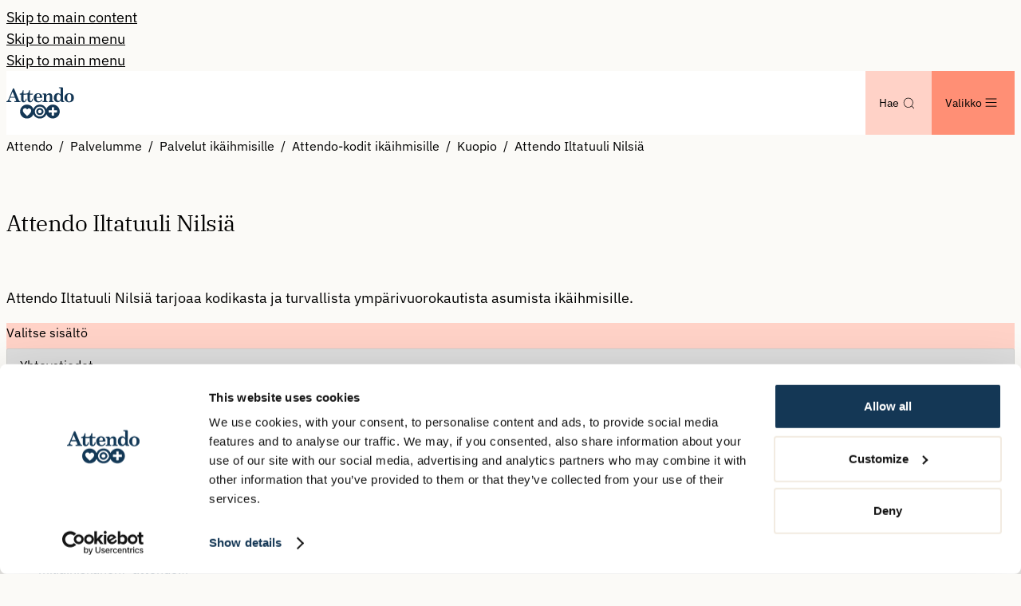

--- FILE ---
content_type: text/html; charset=utf-8
request_url: https://www.attendo.fi/palvelumme/palvelut-ikaihmisille/hoivakodit/kuopio/attendo-iltatuuli-nilsia/
body_size: 38434
content:



<!DOCTYPE html>
<html lang="fi" prefix="og: https://ogp.me/ns/website#" data-edit-mode="false" data-page-type="unitpage" data-site-theme="attendofi">

<head>
    <meta charset="utf-8">
    <meta property="csp-nonce" content="22248ff7-c8a2-4a8d-b72c-9b3a73b88f99" nonce="22248ff7-c8a2-4a8d-b72c-9b3a73b88f99">
    <title>Attendo Iltatuuli Nilsi&#xE4; | hoivakoti, Nilsi&#xE4;</title>



        <link rel="preload" href="/dist/client/assets/ibm-plex-sans-v21-latin-regular-CDDApCn2.woff2" as="font" type="font/woff2" crossorigin>
        <link rel="preload" href="/dist/client/assets/ibm-plex-sans-v21-latin-500-6ng42L7E.woff2" as="font" type="font/woff2" crossorigin>
        <link rel="preload" href="/dist/client/assets/ibm-plex-serif-v19-latin-regular-dGYwPexB.woff2" as="font" type="font/woff2" crossorigin>
        <link rel="preload" href="/dist/client/assets/ibm-plex-serif-v19-latin-500-DEAD_D4B.woff2" as="font" type="font/woff2" crossorigin>
        <link rel="preload" href="/dist/client/assets/ibm-plex-mono-v19-latin-regular-Dm_PoFIZ.woff2" as="font" type="font/woff2" crossorigin>
<meta name="robots" content="all">
<meta name="description" content="Attendo Iltatuuli Nilsi&#xE4; on kodikas hoivakoti, joka tarjoaa turvallista ymp&#xE4;rivuorokautista hoivaa ik&#xE4;ihmisille. Meill&#xE4; on vapaita asukaspaikkoja. Ota meihin yhteytt&#xE4; ja tule vierailulle!&#xA;">
<meta name="viewport" content="width=device-width,height=device-height,shrink-to-fit=0">
<meta property="og:type" content="website">
<meta property="og:title" content="Attendo Iltatuuli Nilsi&#xE4; | hoivakoti, Nilsi&#xE4;">
<meta property="og:description" content="Attendo Iltatuuli Nilsi&#xE4; on kodikas hoivakoti, joka tarjoaa turvallista ymp&#xE4;rivuorokautista hoivaa ik&#xE4;ihmisille. Meill&#xE4; on vapaita asukaspaikkoja. Ota meihin yhteytt&#xE4; ja tule vierailulle!&#xA;">
<meta property="og:url" content="https://www.attendo.fi/palvelumme/palvelut-ikaihmisille/hoivakodit/kuopio/attendo-iltatuuli-nilsia/">
<meta property="og:locale" content="fi">
<meta property="og:image" content="https://www.attendo.fi/contentassets/caeb2c6cfc3841b2a0c78787ae8be119/20200616_102257.jpg">
    <link href="https://www.attendo.fi/palvelumme/palvelut-ikaihmisille/hoivakodit/kuopio/attendo-iltatuuli-nilsia/" rel="canonical" />
    
    <meta name="pageID" content="3022">
    


<meta content="#143755" name="theme-color">
<link href="/webmanifest/353602/fi/site.webmanifest" rel="manifest">
<link href="/globalassets/webmanifest.icons/manifest-353602/favicon.ico" rel="icon" sizes="48x48"><link href="/globalassets/shared/favicons/attendo-heart.svg" rel="icon" sizes="any" type="image/svg&#x2B;xml">
<link href="/globalassets/webmanifest.icons/manifest-353602/apple-touch-icon.png" rel="apple-touch-icon">
    

    

<!-- Google Tag Manager -->
<script nonce="22248ff7-c8a2-4a8d-b72c-9b3a73b88f99">(function(w,d,s,l,i){w[l]=w[l]||[];w[l].push({'gtm.start':
new Date().getTime(),event:'gtm.js'});var f=d.getElementsByTagName(s)[0],
j=d.createElement(s),dl=l!='dataLayer'?'&l='+l:'';j.async=true;j.src=
'https://www.googletagmanager.com/gtm.js?id='+i+dl;var n=d.querySelector('[nonce]');
n&&j.setAttribute('nonce',n.nonce||n.getAttribute('nonce'));f.parentNode.insertBefore(j,f);
})(window,document,'script','dataLayer','GTM-KZ8PQN');</script>
<!-- End Google Tag Manager -->
    

    

<!-- Cookiebot Script -->
<script id="Cookiebot" src="https://consent.cookiebot.com/uc.js" data-cbid="a1cd3d81-23a6-4d48-aee1-d08fddefde9f" data-blockingmode="auto" nonce="22248ff7-c8a2-4a8d-b72c-9b3a73b88f99"></script>
<!-- End Cookiebot Script -->
    <script nonce="22248ff7-c8a2-4a8d-b72c-9b3a73b88f99">
!function(T,l,y){var S=T.location,k="script",D="instrumentationKey",C="ingestionendpoint",I="disableExceptionTracking",E="ai.device.",b="toLowerCase",w="crossOrigin",N="POST",e="appInsightsSDK",t=y.name||"appInsights";(y.name||T[e])&&(T[e]=t);var n=T[t]||function(d){var g=!1,f=!1,m={initialize:!0,queue:[],sv:"5",version:2,config:d};function v(e,t){var n={},a="Browser";return n[E+"id"]=a[b](),n[E+"type"]=a,n["ai.operation.name"]=S&&S.pathname||"_unknown_",n["ai.internal.sdkVersion"]="javascript:snippet_"+(m.sv||m.version),{time:function(){var e=new Date;function t(e){var t=""+e;return 1===t.length&&(t="0"+t),t}return e.getUTCFullYear()+"-"+t(1+e.getUTCMonth())+"-"+t(e.getUTCDate())+"T"+t(e.getUTCHours())+":"+t(e.getUTCMinutes())+":"+t(e.getUTCSeconds())+"."+((e.getUTCMilliseconds()/1e3).toFixed(3)+"").slice(2,5)+"Z"}(),iKey:e,name:"Microsoft.ApplicationInsights."+e.replace(/-/g,"")+"."+t,sampleRate:100,tags:n,data:{baseData:{ver:2}}}}var h=d.url||y.src;if(h){function a(e){var t,n,a,i,r,o,s,c,u,p,l;g=!0,m.queue=[],f||(f=!0,t=h,s=function(){var e={},t=d.connectionString;if(t)for(var n=t.split(";"),a=0;a<n.length;a++){var i=n[a].split("=");2===i.length&&(e[i[0][b]()]=i[1])}if(!e[C]){var r=e.endpointsuffix,o=r?e.location:null;e[C]="https://"+(o?o+".":"")+"dc."+(r||"services.visualstudio.com")}return e}(),c=s[D]||d[D]||"",u=s[C],p=u?u+"/v2/track":d.endpointUrl,(l=[]).push((n="SDK LOAD Failure: Failed to load Application Insights SDK script (See stack for details)",a=t,i=p,(o=(r=v(c,"Exception")).data).baseType="ExceptionData",o.baseData.exceptions=[{typeName:"SDKLoadFailed",message:n.replace(/\./g,"-"),hasFullStack:!1,stack:n+"\nSnippet failed to load ["+a+"] -- Telemetry is disabled\nHelp Link: https://go.microsoft.com/fwlink/?linkid=2128109\nHost: "+(S&&S.pathname||"_unknown_")+"\nEndpoint: "+i,parsedStack:[]}],r)),l.push(function(e,t,n,a){var i=v(c,"Message"),r=i.data;r.baseType="MessageData";var o=r.baseData;return o.message='AI (Internal): 99 message:"'+("SDK LOAD Failure: Failed to load Application Insights SDK script (See stack for details) ("+n+")").replace(/\"/g,"")+'"',o.properties={endpoint:a},i}(0,0,t,p)),function(e,t){if(JSON){var n=T.fetch;if(n&&!y.useXhr)n(t,{method:N,body:JSON.stringify(e),mode:"cors"});else if(XMLHttpRequest){var a=new XMLHttpRequest;a.open(N,t),a.setRequestHeader("Content-type","application/json"),a.send(JSON.stringify(e))}}}(l,p))}function i(e,t){f||setTimeout(function(){!t&&m.core||a()},500)}var e=function(){var n=l.createElement(k);n.src=h;var e=y[w];return!e&&""!==e||"undefined"==n[w]||(n[w]=e),n.onload=i,n.onerror=a,n.onreadystatechange=function(e,t){"loaded"!==n.readyState&&"complete"!==n.readyState||i(0,t)},n}();y.ld<0?l.getElementsByTagName("head")[0].appendChild(e):setTimeout(function(){l.getElementsByTagName(k)[0].parentNode.appendChild(e)},y.ld||0)}try{m.cookie=l.cookie}catch(p){}function t(e){for(;e.length;)!function(t){m[t]=function(){var e=arguments;g||m.queue.push(function(){m[t].apply(m,e)})}}(e.pop())}var n="track",r="TrackPage",o="TrackEvent";t([n+"Event",n+"PageView",n+"Exception",n+"Trace",n+"DependencyData",n+"Metric",n+"PageViewPerformance","start"+r,"stop"+r,"start"+o,"stop"+o,"addTelemetryInitializer","setAuthenticatedUserContext","clearAuthenticatedUserContext","flush"]),m.SeverityLevel={Verbose:0,Information:1,Warning:2,Error:3,Critical:4};var s=(d.extensionConfig||{}).ApplicationInsightsAnalytics||{};if(!0!==d[I]&&!0!==s[I]){var c="onerror";t(["_"+c]);var u=T[c];T[c]=function(e,t,n,a,i){var r=u&&u(e,t,n,a,i);return!0!==r&&m["_"+c]({message:e,url:t,lineNumber:n,columnNumber:a,error:i}),r},d.autoExceptionInstrumented=!0}return m}(y.cfg);function a(){y.onInit&&y.onInit(n)}(T[t]=n).queue&&0===n.queue.length?(n.queue.push(a),n.trackPageView({})):a()}(window,document,{src: "https://js.monitor.azure.com/scripts/b/ai.2.gbl.min.js", crossOrigin: "anonymous", cfg: {disablePageUnloadEvents: ['unload'], instrumentationKey: 'aaa90799-6368-4a2b-ace0-4729c682f897', disableCookiesUsage: false }});
</script>

    <script type="application/ld+json">{"@context":"https://schema.org","@type":"MedicalOrganization","name":"Attendo Iltatuuli Nilsi\u00E4","description":"Attendo Iltatuuli Nilsi\u00E4 tarjoaa kodikasta ja turvallista ymp\u00E4rivuorokautista asumista ik\u00E4ihmisille.","url":"https://www.attendo.fi/palvelumme/palvelut-ikaihmisille/hoivakodit/kuopio/attendo-iltatuuli-nilsia/","address":{"@type":"PostalAddress","addressCountry":"FI","addressLocality":"Nilsi\u00E4","addressRegion":"Pohjois-Savo","postalCode":"73300","streetAddress":"Kalevantie 6"},"contactPoint":{"@type":"ContactPoint","contactType":"Hoivakodin johtaja","email":"milja.niskanen@attendo.fi","telephone":"044 494 3362"},"parentOrganization":{"@type":"Organization","name":"Attendo.fi Organization settings","url":"https://www.attendo.fi/","address":{"@type":"PostalAddress","addressCountry":"FI","addressLocality":"Helsinki","postalCode":"PL 750, 00181","streetAddress":"It\u00E4merenkatu 9"},"telephone":"030 634 2000"}}</script><script type="application/ld+json">{"@context":"https://schema.org","@type":"BreadcrumbList","itemListElement":[{"@type":"ListItem","item":{"@type":"Thing","@id":"/","name":"Attendo"},"position":1},{"@type":"ListItem","item":{"@type":"Thing","@id":"/palvelumme/","name":"Palvelumme"},"position":2},{"@type":"ListItem","item":{"@type":"Thing","@id":"/palvelumme/palvelut-ikaihmisille/","name":"Palvelut ik\u00E4ihmisille"},"position":3},{"@type":"ListItem","item":{"@type":"Thing","@id":"/palvelumme/palvelut-ikaihmisille/hoivakodit/","name":"Attendo-kodit ik\u00E4ihmisille"},"position":4},{"@type":"ListItem","item":{"@type":"Thing","@id":"/palvelumme/palvelut-ikaihmisille/hoivakodit/kuopio/","name":"Kuopio"},"position":5},{"@type":"ListItem","item":{"@type":"Thing","@id":"/palvelumme/palvelut-ikaihmisille/hoivakodit/kuopio/attendo-iltatuuli-nilsia/","name":"Attendo Iltatuuli Nilsi\u00E4"},"position":6}]}</script><script type="application/ld+json">{"@context":"https://schema.org","@type":"ImageObject","image":"https://www.attendo.fi/contentassets/caeb2c6cfc3841b2a0c78787ae8be119/20200616_102257.jpg"}</script><script type="application/ld+json">{"@context":"https://schema.org","@type":"ImageObject","image":"https://www.attendo.se/globalassets/attendo-suomi/1.-ikaihmiset/kuvat---ikaihmiset/yhteista-aikaa.jpg"}</script><script type="application/ld+json">{"@context":"https://schema.org","@type":"ImageObject","image":"https://www.attendo.se/globalassets/attendo-suomi/brandikuvat/attendo_fullsize-3.jpg"}</script><script type="application/ld+json">{"@context":"https://schema.org","@type":"WebPage","name":"Attendo Iltatuuli Nilsi\u00E4 | hoivakoti, Nilsi\u00E4","description":"Attendo Iltatuuli Nilsi\u00E4 on kodikas hoivakoti, joka tarjoaa turvallista ymp\u00E4rivuorokautista hoivaa ik\u00E4ihmisille. Meill\u00E4 on vapaita asukaspaikkoja. Ota meihin yhteytt\u00E4 ja tule vierailulle!\n","dateCreated":"2019-10-07","dateModified":"2022-05-10","datePublished":"2019-10-07","inLanguage":"fi"}</script>



    <style nonce="22248ff7-c8a2-4a8d-b72c-9b3a73b88f99">.accessibility-shortcuts{--accessibility-color: var(--color-white);--accessibility-background-color: var(--color-black)}.accessibility-shortcuts__link{display:block}.accessibility-shortcuts__link:not(:focus,:active){position:absolute;padding:0;width:1px;height:1px;overflow:hidden;clip:rect(0,0,0,0);clip-path:inset(50%);border:0;white-space:nowrap}.accessibility-shortcuts__link:not(:focus,:active).accessibility-shortcuts__link--desktop{display:none}@media screen and (width >= 64rem){.accessibility-shortcuts__link:not(:focus,:active).accessibility-shortcuts__link--desktop{display:inherit}}@media screen and (width >= 64rem){.accessibility-shortcuts__link:not(:focus,:active).accessibility-shortcuts__link--mobile{display:none}}.accessibility-shortcuts__link:active,.accessibility-shortcuts__link:focus{background-color:var(--accessibility-background-color);width:auto;height:auto;overflow:visible;color:var(--accessibility-color);clip:auto;clip-path:none;padding:.5em 1em;white-space:nowrap}*:not(ol,ul,li),*:before,*:after{vertical-align:baseline;box-sizing:border-box;margin:0;border:0;background:none;padding:0;font:inherit}table{border-collapse:collapse;border-spacing:0}img,video,audio{vertical-align:middle;max-width:100%;height:auto}button,input,select,textarea{margin:0;font:inherit}[data-sprite]{display:none}@media print{body{margin:1cm!important;background:none!important;font-size:14pt!important}header{position:inherit!important}footer,nav,#epi-quickNavigator{display:none!important}p{color:var(--color-black)!important}details{display:contents!important}details::details-content{display:contents!important}[data-print=show]{display:block!important}[data-print=hide]{display:none!important}[data-print=no-break]{display:block!important;break-inside:avoid!important;page-break-inside:avoid!important}[data-print=break-after]{display:block!important;break-after:page!important;page-break-after:always!important}[data-print=break-before]{display:block!important;break-before:page!important;page-break-before:always!important}[data-contentarea]{display:block!important;padding:0!important}[data-contentarea] [data-vanilla-component][data-block]{padding:0!important}}a:focus-visible,input:focus-visible,textarea:focus-visible,button:focus-visible,select:focus-visible,summary:focus-visible,label:focus-visible{outline:var(--focus-outline-width, 2px) solid var(--focus-outline-color);outline-offset:var(--focus-outline-offset, 1px)}iframe{display:block;aspect-ratio:16/9;width:100%;height:auto}a{color:inherit;text-decoration-line:underline;text-underline-offset:.15em}a:not([class]),a[class=""]{color:var(--link-color, var(--site-link-color, currentColor));font-weight:var(--font-weight-semi-bold, bold);text-decoration-color:var(--link-color, color-mix(in srgb, var(--site-link-underline-color) 40%, white 60%))}a:not([class]):hover,a[class=""]:hover{color:var(--link-color, var(--site-link-hover-color, currentColor));text-decoration-color:currentcolor;text-underline-offset:.2em}
:root{--unit-page-tab-container-background: var(--color-accent-1-500)}.unit-page__hero-wrapper{display:grid;gap:var(--space-48);padding-block:var(--space-48)}@media screen and (width >= 48rem){.unit-page__hero-wrapper{padding-block:var(--space-64)}}.unit-page__hero-content{display:grid;gap:var(--space-32)}@media screen and (width >= 48rem){.unit-page__hero-content{grid-template-columns:repeat(2,1fr)}}@media print{html[data-page-type=unitpage] *:not(svg,svg *){background-color:unset!important;color:#000!important}html[data-page-type=unitpage] [data-layout]{gap:0!important}html[data-page-type=unitpage] .unit-page__hero,html[data-page-type=unitpage] .unit-page__hero-wrapper,html[data-page-type=unitpage] .unit-tabs,html[data-page-type=unitpage] .unit-tabs__container,html[data-page-type=unitpage] .unit-tabs__tabpanel{padding:0!important}html[data-page-type=unitpage] h1,html[data-page-type=unitpage] h2,html[data-page-type=unitpage] h3,html[data-page-type=unitpage] h4,html[data-page-type=unitpage] h5{margin-top:2mm;margin-bottom:3mm;max-width:30ch;font-weight:400;font-family:var(--font-family-headings)}html[data-page-type=unitpage] h1{font-size:19pt}html[data-page-type=unitpage] h2{font-size:16pt}html[data-page-type=unitpage] h3{font-size:14pt}html[data-page-type=unitpage] h4,html[data-page-type=unitpage] h5{font-size:12pt}html[data-page-type=unitpage] .unit-page__hero-content{gap:0!important}html[data-page-type=unitpage] .unit-tabs__tabpanel{margin-bottom:0!important}html[data-page-type=unitpage] .unit-tab-info{gap:0}html[data-page-type=unitpage] .unit-page__facts{margin-bottom:5mm}html[data-page-type=unitpage] .unit-tabs__fact-list{grid-template-columns:repeat(6,1fr)!important;gap:0!important}html[data-page-type=unitpage] .unit-tabs__fact-list dt{grid-column:1/span 2!important}html[data-page-type=unitpage] .unit-tabs__fact-list dd{grid-column:3/span 4!important}html[data-page-type=unitpage] .unit-tabs__fact-list dt,html[data-page-type=unitpage] .unit-tabs__fact-list dd{border-bottom:1px solid!important;padding:6px 0!important}html[data-page-type=unitpage] .unit-tab-overview__slideshow .swiper-wrapper{display:block!important;transform:none!important}html[data-page-type=unitpage] .unit-tab-overview__slideshow .swiper-slide{display:none;width:auto!important}html[data-page-type=unitpage] .unit-tab-overview__slideshow .swiper-slide img{height:300px;object-fit:cover}html[data-page-type=unitpage] .unit-tab-overview__slideshow .swiper-slide:first-child{display:block}html[data-page-type=unitpage] p,html[data-page-type=unitpage] li{max-width:55ch;font-size:11pt}}
.breadcrumbs{width:100%}.breadcrumbs__items{margin:0;padding-left:0;list-style:none}.breadcrumbs__item{display:inline;font-size:var(--font-size-body-small)}.breadcrumbs__item+.breadcrumbs__item:before{display:inline-block;margin:0 var(--space-4);content:"/"}.breadcrumbs__link{color:currentcolor;text-decoration-line:none}.breadcrumbs__link:hover{text-decoration-line:underline}
@charset "UTF-8";.unit-tabs{background:var(--unit-page-tab-container-background);padding-block:var(--space-24);font-size:var(--font-size-body-small)}@media screen and (width >= 48rem){.unit-tabs{padding-block:var(--space-48)}}.unit-tabs__selections{display:flex;flex-direction:column;justify-content:space-between;gap:var(--space-8)}@media screen and (width >= 48rem){.unit-tabs__selections{flex-direction:row}}button.unit-tab__download-button{justify-content:center}button.unit-tab__download-button--mobile{margin-top:var(--space-24);width:100%}button.unit-tab__download-button--desktop{display:none}@media screen and (width >= 48rem){button.unit-tab__download-button--desktop{display:inline-flex}button.unit-tab__download-button--mobile{display:none}}.unit-tabs__select-wrapper{display:inline-block;width:100%}@media screen and (width >= 48rem){.unit-tabs__select-wrapper{display:none}}.unit-tabs__select-container{position:relative}.unit-tabs__select-container:after{position:absolute;top:35%;right:10px;background-image:url("data:image/svg+xml,%3csvg%20width='24'%20height='24'%20viewBox='0%200%2024%2024'%20fill='none'%20xmlns='http://www.w3.org/2000/svg'%3e%3cpath%20fill-rule='evenodd'%20clip-rule='evenodd'%20d='M6.7319%209.73189C6.87998%209.58382%207.12005%209.58382%207.26813%209.73189L11.55%2014.0138L15.8319%209.73189C15.98%209.58382%2016.2201%209.58382%2016.3681%209.73189C16.5162%209.87996%2016.5162%2010.12%2016.3681%2010.2681L11.8181%2014.8181C11.6701%2014.9662%2011.43%2014.9662%2011.2819%2014.8181L6.7319%2010.2681C6.58383%2010.12%206.58383%209.87996%206.7319%209.73189Z'%20fill='var(--icon-color-primary,%20currentColor)'%20/%3e%3c/svg%3e");background-size:contain;background-repeat:no-repeat;width:1rem;height:1rem;pointer-events:none;content:""}.unit-tabs__select{cursor:pointer;border-width:var(--button-border-width);border-style:var(--button-border-style);border-color:var(--color-gray-500);border-radius:var(--button-border-radius);background:revert;padding-block:var(--space-12);width:100%;height:100%;color:initial;font-weight:var(--button-font-weight);font-size:var(--button-font-size);line-height:var(--button-line-height);--button-background: var(--button-primary-background);--button-color: var(--button-primary-color);--button-hover-background: var(--button-primary-hover-background);--button-hover-color: var(--button-primary-hover-color);-webkit-appearance:none;-moz-appearance:none;appearance:none}.unit-tabs__tablist{display:none}@media screen and (width >= 48rem){.unit-tabs__tablist{display:flex;flex-direction:row;gap:1px}}button.unit-tabs__tab-button{--focus-outline-color: var(--color-accent-4-500, var(--color-primary));border-radius:0}button.unit-tabs__tab-button:focus-visible{z-index:1}@media screen and (width >= 48rem){button.unit-tabs__tab-button{--button-background: var(--button-primary-background);--button-color: var(--button-primary-color);--button-hover-background: var(--button-primary-hover-background);--button-hover-color: var(--button-primary-hover-color)}}@media screen and (width >= 48rem){button.unit-tabs__tab-button:last-child{border-radius:0 var(--button-border-radius) var(--button-border-radius) 0}}@media screen and (width >= 48rem){button.unit-tabs__tab-button:first-child{border-radius:var(--button-border-radius) 0 0 var(--button-border-radius)}}@media screen and (width >= 48rem){button.unit-tabs__tab-button[role=tab][aria-selected=true]{--button-background: var(--button-secondary-background);--button-color: var(--button-secondary-color);--button-hover-background: var(--button-secondary-hover-background);--button-hover-color: var(--button-secondary-hover-color)}}.unit-tabs__tabpanel{padding-top:var(--space-24)}@media screen and (width >= 37.5rem){.unit-tabs__tabpanel{padding-top:var(--space-32)}}@media screen and (width >= 64rem){.unit-tabs__tabpanel{padding-top:var(--space-48)}}.unit-tabs__tabpanel[role=tabpanel].is-hidden{display:none}.unit-tabs__register-button.button{margin-bottom:var(--space-40);width:100%}@media screen and (width >= 48rem){.unit-tabs__register-button.button{display:none}}.unit-tabs__main-heading{margin-bottom:var(--space-24);font-size:1.75rem}.unit-tabs__fact-list{display:grid;gap:12px 1rem;color:var(--color-primary-500)}.unit-tabs__fact-list dt,.unit-tabs__fact-list dd{display:flex;align-items:center;line-height:var(--space-32)}.unit-tabs__fact-list dt{grid-column:1/span 1;align-items:flex-start;font-weight:var(--font-weight-semi-bold)}.unit-tabs__fact-list dt[data-fact-list-long-value=true]{grid-column:1/-1}@media screen and (width >= 37.5rem){.unit-tabs__fact-list dt[data-fact-list-long-value=true]{grid-column:1/span 1}}.unit-tabs__fact-list dt[data-fact-list-long-value=true]+dd{grid-column:1/-1}@media screen and (width >= 37.5rem){.unit-tabs__fact-list dt[data-fact-list-long-value=true]+dd{grid-column:2/span 2}}.unit-tabs__fact-list dd{grid-column:2/span 1}.unit-tabs__fact-label,.unit-tabs__fact-text{display:block}.unit-tabs__fact-free-spots{display:flex;flex:1;flex-direction:column;justify-content:space-between;align-items:flex-start;gap:0 var(--space-24)}@media screen and (width >= 64rem){.unit-tabs__fact-free-spots{flex-direction:row}}button.unit-tabs__fact-register-button{display:none}@media screen and (width >= 48rem){button.unit-tabs__fact-register-button{display:block}}.unit-tabs__fact-list .unit-tabs__self-monitoring-link{grid-column:1/span 2}.unit-tabs__fact-list .unit-tabs__self-monitoring-link a{display:flex;justify-content:center;align-items:center;gap:var(--space-4);text-decoration-line:none}@media screen and (width >= 64rem){.unit-tabs__fact-list .unit-tabs__self-monitoring-link{grid-column:2/span 2;width:fit-content}}.unit-tabs__preamble,.unit-tabs__bodytext{margin-bottom:var(--space-32);color:var(--color-primary-500)}.unit-tabs__preamble{font-size:var(--font-size-preamble);font-family:var(--font-family-special)}:root{--unit-page-contact__info-font-size: var(--font-size-body-small);--unit-page-contact__item-background: var(--color-white);--unit-page-contact__item-font-size: var(--font-size-body-small);--unit-page-contact__item-color: var(--color-primary)}.unit-tab-contact__content{gap:var(--space-40)}@media screen and (width >= 48rem){.unit-tab-contact__content{display:grid;grid-template-columns:repeat(4,1fr)}}.unit-tab-contact__info{color:var(--color-primary-500)}@media screen and (width >= 48rem){.unit-tab-contact__info{grid-column:1/span 1}}.unit-tab-contact__info dl{font-size:var(--unit-page-contact__info-font-size)}.unit-tab-contact__info dt{margin-bottom:var(--space-8);font-weight:var(--font-weight-semi-bold)}.unit-tab-contact__info dd{margin-bottom:var(--space-24)}.unit-tab-contact__info address{margin-bottom:var(--space-8)}.unit-tab-contact__info address p{margin:0}.unit-tab-map__container{display:grid;grid-column:2/span 3}.unit-tab-map__image{width:100%;max-width:100%}.unit-tab-contact__list{display:grid;gap:var(--space-8);margin:0;padding:0}@media screen and (width >= 48rem){.unit-tab-contact__list{grid-column:2/span 3}}.unit-tab-contact__toggle-button{display:flex;justify-content:center;align-items:center;cursor:pointer;margin-top:var(--space-16);padding-bottom:10px}@media screen and (width >= 48rem){.unit-tab-contact__toggle-button{max-width:max-content}}.unit-tab-contact__toggle-button[aria-expanded=false] .unit-tab-contact__toggle-button__hide-more-contacts{display:none}.unit-tab-contact__toggle-button[aria-expanded=false] svg{transition:transform ease-in-out .2s}.unit-tab-contact__toggle-button[aria-expanded=true] .unit-tab-contact__toggle-button__show-more-contacts{display:none}.unit-tab-contact__toggle-button[aria-expanded=true] svg{transform:rotate(180deg);transition:transform ease-in-out .2s}.unit-tab-contact__morecontacts-list{display:grid;gap:var(--space-8);margin:0;padding:0}.unit-tab-contact__morecontacts-list[aria-hidden=true],.unit-tab-contact__accordion .unit-tab-contact__accordion-show-less{display:none}.unit-tab-contact__accordion .unit-tab-contact__accordion-icon{transition:all .2s ease-in}.unit-tab-contact__accordion[open] .unit-tab-contact__accordion-icon{transform:rotate(-180deg)}.unit-tab-contact__accordion[open] .unit-tab-contact__accordion-show-more{display:none}.unit-tab-contact__accordion[open] .unit-tab-contact__accordion-show-less{display:block}.unit-tab-contact__accordion-heading{display:flex;justify-content:space-between;align-items:center;-webkit-appearance:none;-moz-appearance:none;appearance:none;cursor:pointer;padding-block:var(--space-16)}.unit-tab-contact__item{display:grid;gap:var(--space-16);border-radius:2px;background:var(--unit-page-contact__item-background);padding:var(--space-24);color:var(--unit-page-contact__item-color);font-size:var(--unit-page-contact__item-font-size)}@media screen and (width >= 48rem){.unit-tab-contact__item{grid-template-columns:repeat(3,1fr);gap:var(--space-32)}}.unit-tab-contact__item-col p:last-child{margin-bottom:0}@media screen and (width >= 37.5rem){.unit-tab-contact__item--main,.unit-tab-contact__item--secondary{grid-template-columns:repeat(3,1fr)}}@media screen and (width >= 64rem){.unit-tab-contact__item--main,.unit-tab-contact__item--secondary{grid-template-columns:repeat(5,1fr)}}@media screen and (width >= 37.5rem){.unit-tab-contact__item-info{grid-column:1/span 2}}@media screen and (width >= 64rem){.unit-tab-contact__item-info{grid-column:1/span 4}}.unit-tab-contact__item-image{align-self:center;order:-1;aspect-ratio:1/1;width:140px;overflow:hidden}.unit-tab-contact__item-image img{border-radius:50%;height:100%;object-fit:cover}@media screen and (width >= 37.5rem){.unit-tab-contact__item-image{grid-column:3/span 1;order:0;width:100%}}@media screen and (width >= 64rem){.unit-tab-contact__item-image{grid-column:5/span 1}}.unit-tab-contact__icon-link{display:flex;align-items:center;gap:4px}.unit-tab-contact__icon-link a{color:var(--unit-page-contact__item-color)}.unit-tab-overview{display:grid;gap:var(--space-40)}@media screen and (width >= 64rem){.unit-tab-overview{grid-template-columns:repeat(2,1fr)}}.unit-tab-overview__info{display:flex;flex-direction:column;gap:var(--space-24)}@media screen and (width >= 64rem){.unit-tab-overview__info{grid-column:unset}}.unit-tab-overview__slideshow{max-width:100%;overflow:hidden}@media screen and (width >= 64rem){.unit-tab-overview__slideshow{grid-column:unset;order:2}}.unit-tabs__fact-contacts .unit-page-person-teaser{margin-bottom:var(--space-24)}.unit-tabs__fact-contacts .unit-page-person-teaser:not(:first-of-type) .unit-page-person-teaser__contact-description{display:none}.unit-tabs__fact-contacts .unit-page-person-teaser svg,.unit-tabs__fact-contacts .unit-page-person-teaser a[href]{color:var(--color-primary-500)}.unit-tabs__fact-contacts .unit-page-person-teaser svg{height:17px}.unit-tabs__overview-contact-address span{display:inline-block;color:var(--color-primary-500)}.unit-tabs__overview-contact-address span:not(:last-child):after{margin-right:3px;content:","}.unit-tabs__overview-contact-address span:first-child:after{margin-left:5px;content:"•"}.unit-tab-overview .unit-tab-contact__toggle-button{margin-top:auto}@media screen and (width >= 64rem){.unit-tab-overview .unit-tab-contact__morecontacts-list{grid-column:1/span 2;order:3}}.unit-tab-contact__morecontacts-list>.person-teaser:first-child{margin-bottom:var(--space-40)}.unit-tab-register .cta-button{width:100%;color:var(--color-primary-500)}.unit-tab-register .cta-button a{width:inherit;text-align:center}@media screen and (width >= 37.5rem){.unit-tab-register .cta-button{width:auto}}.unit-tab-register:has(.unit-tabs__preamble) .unit-tabs__main-heading{margin-bottom:var(--space-32)}@media screen and (width >= 37.5rem){.unit-tab-register:has(.unit-tabs__preamble) .unit-tabs__main-heading{margin-bottom:var(--space-12)}}.unit-tab-register__content{display:flex;flex-direction:column;gap:var(--space-32)}@media screen and (width >= 64rem){.unit-tab-register__content{flex-direction:row}}.unit-tab-register__text,.unit-tab-register__widget{flex:1;max-width:878px}.unit-tab-register__form{flex:1}.unit-tab-info{display:grid;gap:var(--space-24)}@media screen and (width >= 48rem){.unit-tab-info{grid-template-columns:repeat(2,1fr);gap:var(--space-36);row-gap:0}}.unit-page__headline{grid-column:1/-1;margin-bottom:var(--space-16)}.unit-page__infotext-content{margin-bottom:var(--space-32);color:var(--color-primary-500)}.unit-page__infobox{display:flex;flex-direction:column;gap:var(--space-16);background:var(--color-secondary-500);padding:var(--space-32);text-align:center}.unit-page__infobox-headline{margin-bottom:0;font-size:var(--font-size-h4);line-height:1;font-family:var(--font-family-body)}.unit-page__infobox-content{margin-bottom:auto}.unit-page__infobox-cta{margin-right:auto;margin-left:auto;width:fit-content;color:var(--color-primary-500)}
:root{--unit-page-person-teaser-background: var(--color-white);--unit-page-person-teaser-image-size: 83px;--unit-page-person-teaser-image-size-mobile: 103px}.unit-page-person-teaser{container-type:inline-size;border-radius:var(--block-border-radius);background:var(--unit-page-person-teaser-background);height:auto}.unit-page-person-teaser__inner{display:flex;flex-direction:column;gap:var(--space-24);padding:var(--space-28) var(--space-20) var(--space-20)}@media screen and (width >= 37.5rem){.unit-page-person-teaser__inner{flex-direction:row}}.unit-page-person-teaser__inner:not(:has(.unit-page-person-teaser__image .image-block)){gap:0}.unit-page-person-teaser__inner:not(:has(.unit-page-person-teaser__image .image-block)) .unit-page-person-teaser__content{min-width:unset}@media screen and (width >= 37.5rem){.unit-page-person-teaser__inner:not(:has(.unit-page-person-teaser__image .image-block)) .unit-page-person-teaser__content{gap:var(--space-24)}[data-site-theme=default] .unit-page-person-teaser__inner:not(:has(.unit-page-person-teaser__image .image-block)) .unit-page-person-teaser__content,[data-site-theme=unika] .unit-page-person-teaser__inner:not(:has(.unit-page-person-teaser__image .image-block)) .unit-page-person-teaser__content,[data-site-theme=viljan] .unit-page-person-teaser__inner:not(:has(.unit-page-person-teaser__image .image-block)) .unit-page-person-teaser__content{flex-flow:row wrap}}@media screen and (width >= 64rem){.unit-page-person-teaser__inner:not(:has(.unit-page-person-teaser__image .image-block)) .unit-page-person-teaser__content{min-width:270px}}[data-site-theme=default] .unit-tab-contact .unit-page-person-teaser__inner:not(:has(.image-block)) .unit-page-person-teaser__content,[data-site-theme=unika] .unit-tab-contact .unit-page-person-teaser__inner:not(:has(.image-block)) .unit-page-person-teaser__content,[data-site-theme=viljan] .unit-tab-contact .unit-page-person-teaser__inner:not(:has(.image-block)) .unit-page-person-teaser__content{justify-content:space-between}@media screen and (width >= 37.5rem){[data-site-theme=default] .unit-tab-contact .unit-page-person-teaser__inner:not(:has(.image-block)) .unit-page-person-teaser__content .unit-page-person-teaser__contact-details-item,[data-site-theme=unika] .unit-tab-contact .unit-page-person-teaser__inner:not(:has(.image-block)) .unit-page-person-teaser__content .unit-page-person-teaser__contact-details-item,[data-site-theme=viljan] .unit-tab-contact .unit-page-person-teaser__inner:not(:has(.image-block)) .unit-page-person-teaser__content .unit-page-person-teaser__contact-details-item{justify-content:flex-end}}.unit-page-person-teaser__image picture{width:var(--unit-page-person-teaser-image-size-mobile);max-height:var(--unit-page-person-teaser-image-size-mobile)}@media screen and (width >= 37.5rem){.unit-page-person-teaser__image picture{width:var(--unit-page-person-teaser-image-size);max-height:var(--unit-page-person-teaser-image-size)}}@media screen and (width >= 64rem){.unit-page-person-teaser__image{order:2}}@container (width >= 600px){.unit-page-person-teaser__image{margin-left:auto}}.unit-page-person-teaser__image .image-block{border-radius:100%;width:fit-content;overflow:hidden}.unit-page-person-teaser__image .image-block figcaption{display:none}.unit-page-person-teaser__image .image-block img{aspect-ratio:1/1;max-width:100%;object-fit:cover}.unit-page-person-teaser__content{display:flex;flex:1;flex-direction:column;gap:var(--space-16);container-type:inline-size}.unit-tab-contact__morecontacts-list_fi .unit-page-person-teaser__content{flex-direction:column}.unit-page-person-teaser__name_title{display:flex;flex-direction:column;gap:var(--space-16)}@media screen and (width >= 64rem){.unit-page-person-teaser__name_title{flex-direction:row}}.unit-page-person-teaser__name{display:flex;margin-bottom:0;font-weight:var(--font-weight-semi-bold);font-size:var(--font-size-body-small);line-height:1.5;font-family:var(--font-family-body)}.unit-page-person-teaser__work-details{flex:1}@media screen and (width >= 64rem){.unit-page-person-teaser__work-details{align-self:baseline}}.unit-page-person-teaser__work-item{display:inline-block}.unit-page-person-teaser__work-item:not(:last-child):after{content:","}.unit-page-person-teaser__contact-details{display:flex;flex-direction:column;align-self:flex-start;gap:var(--space-12)}@container (width > 480px){.unit-page-person-teaser__contact-details{gap:var(--space-16)}}.unit-page-person-teaser__inner:not(:has(.unit-page-person-teaser__image)) .unit-page-person-teaser__contact-details{flex-direction:column}.unit-page-person-teaser__contact-details a[href]{color:currentcolor;text-decoration-line:none}.unit-page-person-teaser__contact-details a[href]:hover{text-decoration-line:underline}[data-site-theme=default] .unit-page-person-teaser__contact-details .unit-page-person-teaser__contact-details-item:has(.unit-person-teaser__contact-details-item-email),[data-site-theme=unika] .unit-page-person-teaser__contact-details .unit-page-person-teaser__contact-details-item:has(.unit-person-teaser__contact-details-item-email),[data-site-theme=viljan] .unit-page-person-teaser__contact-details .unit-page-person-teaser__contact-details-item:has(.unit-person-teaser__contact-details-item-email){width:270px}.unit-page-person-teaser__contact-details-item{display:flex;align-items:center;gap:var(--space-8);color:var(--color-primary-500)}.unit-page-person-teaser__contact-details-item .unit-person-teaser__contact-details-item-email[href]{text-decoration:underline}.unit-page-person-teaser__contact-description{margin:0;color:var(--color-primary-500)}.unit-tab-contact__morecontacts-list .unit-page-person-teaser__contact-description{display:none}[data-site-theme=attendofi] .unit-tab-contact__morecontacts-list .unit-page-person-teaser__contact-description{display:initial;overflow:hidden;white-space:pre-wrap}.unit-page-person-teaser__link{--link-font-size: var(--font-size-body-small);font-weight:700}.unit-tab-contact__morecontacts-list .unit-page-person-teaser__name{width:270px}.unit-page-person-teaser__name-details-wrapper{display:flex;flex-direction:column;gap:var(--space-16)}@media print{html[data-page-type=unitpage] .unit-page-person-teaser{margin-bottom:5mm;border-bottom:1px solid!important;padding-bottom:20px!important}html[data-page-type=unitpage] .unit-page-person-teaser__inner{display:flex!important;flex-direction:row!important;gap:16px!important;padding:0!important}html[data-page-type=unitpage] .unit-page-person-teaser__name{display:inline}html[data-page-type=unitpage] .unit-page-person-teaser__image{display:none}html[data-page-type=unitpage] .unit-page-person-teaser__name_title,html[data-page-type=unitpage] .unit-page-person-teaser__contact-details{display:block}}
@font-face{font-family:swiper-icons;src:url(data:application/font-woff;charset=utf-8;base64,\ [base64]//wADZ2x5ZgAAAywAAADMAAAD2MHtryVoZWFkAAABbAAAADAAAAA2E2+eoWhoZWEAAAGcAAAAHwAAACQC9gDzaG10eAAAAigAAAAZAAAArgJkABFsb2NhAAAC0AAAAFoAAABaFQAUGG1heHAAAAG8AAAAHwAAACAAcABAbmFtZQAAA/gAAAE5AAACXvFdBwlwb3N0AAAFNAAAAGIAAACE5s74hXjaY2BkYGAAYpf5Hu/j+W2+MnAzMYDAzaX6QjD6/4//Bxj5GA8AuRwMYGkAPywL13jaY2BkYGA88P8Agx4j+/8fQDYfA1AEBWgDAIB2BOoAeNpjYGRgYNBh4GdgYgABEMnIABJzYNADCQAACWgAsQB42mNgYfzCOIGBlYGB0YcxjYGBwR1Kf2WQZGhhYGBiYGVmgAFGBiQQkOaawtDAoMBQxXjg/wEGPcYDDA4wNUA2CCgwsAAAO4EL6gAAeNpj2M0gyAACqxgGNWBkZ2D4/wMA+xkDdgAAAHjaY2BgYGaAYBkGRgYQiAHyGMF8FgYHIM3DwMHABGQrMOgyWDLEM1T9/w8UBfEMgLzE////P/5//f/V/xv+r4eaAAeMbAxwIUYmIMHEgKYAYjUcsDAwsLKxc3BycfPw8jEQA/[base64]/uznmfPFBNODM2K7MTQ45YEAZqGP81AmGGcF3iPqOop0r1SPTaTbVkfUe4HXj97wYE+yNwWYxwWu4v1ugWHgo3S1XdZEVqWM7ET0cfnLGxWfkgR42o2PvWrDMBSFj/IHLaF0zKjRgdiVMwScNRAoWUoH78Y2icB/yIY09An6AH2Bdu/UB+yxopYshQiEvnvu0dURgDt8QeC8PDw7Fpji3fEA4z/PEJ6YOB5hKh4dj3EvXhxPqH/SKUY3rJ7srZ4FZnh1PMAtPhwP6fl2PMJMPDgeQ4rY8YT6Gzao0eAEA409DuggmTnFnOcSCiEiLMgxCiTI6Cq5DZUd3Qmp10vO0LaLTd2cjN4fOumlc7lUYbSQcZFkutRG7g6JKZKy0RmdLY680CDnEJ+UMkpFFe1RN7nxdVpXrC4aTtnaurOnYercZg2YVmLN/d/gczfEimrE/fs/bOuq29Zmn8tloORaXgZgGa78yO9/cnXm2BpaGvq25Dv9S4E9+5SIc9PqupJKhYFSSl47+Qcr1mYNAAAAeNptw0cKwkAAAMDZJA8Q7OUJvkLsPfZ6zFVERPy8qHh2YER+3i/BP83vIBLLySsoKimrqKqpa2hp6+jq6RsYGhmbmJqZSy0sraxtbO3sHRydnEMU4uR6yx7JJXveP7WrDycAAAAAAAH//wACeNpjYGRgYOABYhkgZgJCZgZNBkYGLQZtIJsFLMYAAAw3ALgAeNolizEKgDAQBCchRbC2sFER0YD6qVQiBCv/H9ezGI6Z5XBAw8CBK/m5iQQVauVbXLnOrMZv2oLdKFa8Pjuru2hJzGabmOSLzNMzvutpB3N42mNgZGBg4GKQYzBhYMxJLMlj4GBgAYow/P/PAJJhLM6sSoWKfWCAAwDAjgbRAAB42mNgYGBkAIIbCZo5IPrmUn0hGA0AO8EFTQAA) format("woff");font-weight:400;font-style:normal}:root{--swiper-theme-color: #007aff}:host{position:relative;display:block;margin-left:auto;margin-right:auto;z-index:1}.swiper{margin-left:auto;margin-right:auto;position:relative;overflow:hidden;list-style:none;padding:0;z-index:1;display:block}.swiper-vertical>.swiper-wrapper{flex-direction:column}.swiper-wrapper{position:relative;width:100%;height:100%;z-index:1;display:flex;transition-property:transform;transition-timing-function:var(--swiper-wrapper-transition-timing-function, initial);box-sizing:content-box}.swiper-android .swiper-slide,.swiper-ios .swiper-slide,.swiper-wrapper{transform:translateZ(0)}.swiper-horizontal{touch-action:pan-y}.swiper-vertical{touch-action:pan-x}.swiper-slide{flex-shrink:0;width:100%;height:100%;position:relative;transition-property:transform;display:block}.swiper-slide-invisible-blank{visibility:hidden}.swiper-autoheight,.swiper-autoheight .swiper-slide{height:auto}.swiper-autoheight .swiper-wrapper{align-items:flex-start;transition-property:transform,height}.swiper-backface-hidden .swiper-slide{transform:translateZ(0);backface-visibility:hidden}.swiper-3d.swiper-css-mode .swiper-wrapper{perspective:1200px}.swiper-3d .swiper-wrapper{transform-style:preserve-3d}.swiper-3d{perspective:1200px}.swiper-3d .swiper-slide,.swiper-3d .swiper-cube-shadow{transform-style:preserve-3d}.swiper-css-mode>.swiper-wrapper{overflow:auto;scrollbar-width:none;-ms-overflow-style:none}.swiper-css-mode>.swiper-wrapper::-webkit-scrollbar{display:none}.swiper-css-mode>.swiper-wrapper>.swiper-slide{scroll-snap-align:start start}.swiper-css-mode.swiper-horizontal>.swiper-wrapper{scroll-snap-type:x mandatory}.swiper-css-mode.swiper-vertical>.swiper-wrapper{scroll-snap-type:y mandatory}.swiper-css-mode.swiper-free-mode>.swiper-wrapper{scroll-snap-type:none}.swiper-css-mode.swiper-free-mode>.swiper-wrapper>.swiper-slide{scroll-snap-align:none}.swiper-css-mode.swiper-centered>.swiper-wrapper:before{content:"";flex-shrink:0;order:9999}.swiper-css-mode.swiper-centered>.swiper-wrapper>.swiper-slide{scroll-snap-align:center center;scroll-snap-stop:always}.swiper-css-mode.swiper-centered.swiper-horizontal>.swiper-wrapper>.swiper-slide:first-child{margin-inline-start:var(--swiper-centered-offset-before)}.swiper-css-mode.swiper-centered.swiper-horizontal>.swiper-wrapper:before{height:100%;min-height:1px;width:var(--swiper-centered-offset-after)}.swiper-css-mode.swiper-centered.swiper-vertical>.swiper-wrapper>.swiper-slide:first-child{margin-block-start:var(--swiper-centered-offset-before)}.swiper-css-mode.swiper-centered.swiper-vertical>.swiper-wrapper:before{width:100%;min-width:1px;height:var(--swiper-centered-offset-after)}.swiper-3d .swiper-slide-shadow,.swiper-3d .swiper-slide-shadow-left,.swiper-3d .swiper-slide-shadow-right,.swiper-3d .swiper-slide-shadow-top,.swiper-3d .swiper-slide-shadow-bottom{position:absolute;left:0;top:0;width:100%;height:100%;pointer-events:none;z-index:10}.swiper-3d .swiper-slide-shadow{background:#00000026}.swiper-3d .swiper-slide-shadow-left{background-image:linear-gradient(to left,#00000080,#0000)}.swiper-3d .swiper-slide-shadow-right{background-image:linear-gradient(to right,#00000080,#0000)}.swiper-3d .swiper-slide-shadow-top{background-image:linear-gradient(to top,#00000080,#0000)}.swiper-3d .swiper-slide-shadow-bottom{background-image:linear-gradient(to bottom,#00000080,#0000)}.swiper-lazy-preloader{width:42px;height:42px;position:absolute;left:50%;top:50%;margin-left:-21px;margin-top:-21px;z-index:10;transform-origin:50%;box-sizing:border-box;border:4px solid var(--swiper-preloader-color, var(--swiper-theme-color));border-radius:50%;border-top-color:transparent}.swiper:not(.swiper-watch-progress) .swiper-lazy-preloader,.swiper-watch-progress .swiper-slide-visible .swiper-lazy-preloader{animation:swiper-preloader-spin 1s infinite linear}.swiper-lazy-preloader-white{--swiper-preloader-color: #fff}.swiper-lazy-preloader-black{--swiper-preloader-color: #000}@keyframes swiper-preloader-spin{0%{transform:rotate(0)}to{transform:rotate(360deg)}}.swiper-pagination{position:absolute;text-align:center;transition:.3s opacity;transform:translateZ(0);z-index:10}.swiper-pagination.swiper-pagination-hidden{opacity:0}.swiper-pagination-disabled>.swiper-pagination,.swiper-pagination.swiper-pagination-disabled{display:none!important}.swiper-pagination-fraction,.swiper-pagination-custom,.swiper-horizontal>.swiper-pagination-bullets,.swiper-pagination-bullets.swiper-pagination-horizontal{bottom:var(--swiper-pagination-bottom, 8px);top:var(--swiper-pagination-top, auto);left:0;width:100%}.swiper-pagination-bullets-dynamic{overflow:hidden;font-size:0}.swiper-pagination-bullets-dynamic .swiper-pagination-bullet{transform:scale(.33);position:relative}.swiper-pagination-bullets-dynamic .swiper-pagination-bullet-active,.swiper-pagination-bullets-dynamic .swiper-pagination-bullet-active-main{transform:scale(1)}.swiper-pagination-bullets-dynamic .swiper-pagination-bullet-active-prev{transform:scale(.66)}.swiper-pagination-bullets-dynamic .swiper-pagination-bullet-active-prev-prev{transform:scale(.33)}.swiper-pagination-bullets-dynamic .swiper-pagination-bullet-active-next{transform:scale(.66)}.swiper-pagination-bullets-dynamic .swiper-pagination-bullet-active-next-next{transform:scale(.33)}.swiper-pagination-bullet{width:var(--swiper-pagination-bullet-width, var(--swiper-pagination-bullet-size, 8px));height:var(--swiper-pagination-bullet-height, var(--swiper-pagination-bullet-size, 8px));display:inline-block;border-radius:var(--swiper-pagination-bullet-border-radius, 50%);background:var(--swiper-pagination-bullet-inactive-color, #000);opacity:var(--swiper-pagination-bullet-inactive-opacity, .2)}button.swiper-pagination-bullet{border:none;margin:0;padding:0;box-shadow:none;-webkit-appearance:none;-moz-appearance:none;appearance:none}.swiper-pagination-clickable .swiper-pagination-bullet{cursor:pointer}.swiper-pagination-bullet:only-child{display:none!important}.swiper-pagination-bullet-active{opacity:var(--swiper-pagination-bullet-opacity, 1);background:var(--swiper-pagination-color, var(--swiper-theme-color))}.swiper-vertical>.swiper-pagination-bullets,.swiper-pagination-vertical.swiper-pagination-bullets{right:var(--swiper-pagination-right, 8px);left:var(--swiper-pagination-left, auto);top:50%;transform:translate3d(0,-50%,0)}.swiper-vertical>.swiper-pagination-bullets .swiper-pagination-bullet,.swiper-pagination-vertical.swiper-pagination-bullets .swiper-pagination-bullet{margin:var(--swiper-pagination-bullet-vertical-gap, 6px) 0;display:block}.swiper-vertical>.swiper-pagination-bullets.swiper-pagination-bullets-dynamic,.swiper-pagination-vertical.swiper-pagination-bullets.swiper-pagination-bullets-dynamic{top:50%;transform:translateY(-50%);width:8px}.swiper-vertical>.swiper-pagination-bullets.swiper-pagination-bullets-dynamic .swiper-pagination-bullet,.swiper-pagination-vertical.swiper-pagination-bullets.swiper-pagination-bullets-dynamic .swiper-pagination-bullet{display:inline-block;transition:.2s transform,.2s top}.swiper-horizontal>.swiper-pagination-bullets .swiper-pagination-bullet,.swiper-pagination-horizontal.swiper-pagination-bullets .swiper-pagination-bullet{margin:0 var(--swiper-pagination-bullet-horizontal-gap, 4px)}.swiper-horizontal>.swiper-pagination-bullets.swiper-pagination-bullets-dynamic,.swiper-pagination-horizontal.swiper-pagination-bullets.swiper-pagination-bullets-dynamic{left:50%;transform:translate(-50%);white-space:nowrap}.swiper-horizontal>.swiper-pagination-bullets.swiper-pagination-bullets-dynamic .swiper-pagination-bullet,.swiper-pagination-horizontal.swiper-pagination-bullets.swiper-pagination-bullets-dynamic .swiper-pagination-bullet{transition:.2s transform,.2s left}.swiper-horizontal.swiper-rtl>.swiper-pagination-bullets-dynamic .swiper-pagination-bullet{transition:.2s transform,.2s right}.swiper-pagination-fraction{color:var(--swiper-pagination-fraction-color, inherit)}.swiper-pagination-progressbar{background:var(--swiper-pagination-progressbar-bg-color, rgba(0, 0, 0, .25));position:absolute}.swiper-pagination-progressbar .swiper-pagination-progressbar-fill{background:var(--swiper-pagination-color, var(--swiper-theme-color));position:absolute;left:0;top:0;width:100%;height:100%;transform:scale(0);transform-origin:left top}.swiper-rtl .swiper-pagination-progressbar .swiper-pagination-progressbar-fill{transform-origin:right top}.swiper-horizontal>.swiper-pagination-progressbar,.swiper-pagination-progressbar.swiper-pagination-horizontal,.swiper-vertical>.swiper-pagination-progressbar.swiper-pagination-progressbar-opposite,.swiper-pagination-progressbar.swiper-pagination-vertical.swiper-pagination-progressbar-opposite{width:100%;height:var(--swiper-pagination-progressbar-size, 4px);left:0;top:0}.swiper-vertical>.swiper-pagination-progressbar,.swiper-pagination-progressbar.swiper-pagination-vertical,.swiper-horizontal>.swiper-pagination-progressbar.swiper-pagination-progressbar-opposite,.swiper-pagination-progressbar.swiper-pagination-horizontal.swiper-pagination-progressbar-opposite{width:var(--swiper-pagination-progressbar-size, 4px);height:100%;left:0;top:0}.swiper-pagination-lock{display:none}:root{--swiper-navigation-size: 44px}.swiper-button-prev,.swiper-button-next{position:absolute;top:var(--swiper-navigation-top-offset, 50%);width:calc(var(--swiper-navigation-size) / 44 * 27);height:var(--swiper-navigation-size);margin-top:calc(0px - var(--swiper-navigation-size) / 2);z-index:10;cursor:pointer;display:flex;align-items:center;justify-content:center;color:var(--swiper-navigation-color, var(--swiper-theme-color))}.swiper-button-prev.swiper-button-disabled,.swiper-button-next.swiper-button-disabled{opacity:.35;cursor:auto;pointer-events:none}.swiper-button-prev.swiper-button-hidden,.swiper-button-next.swiper-button-hidden{opacity:0;cursor:auto;pointer-events:none}.swiper-navigation-disabled .swiper-button-prev,.swiper-navigation-disabled .swiper-button-next{display:none!important}.swiper-button-prev svg,.swiper-button-next svg{width:100%;height:100%;object-fit:contain;transform-origin:center}.swiper-rtl .swiper-button-prev svg,.swiper-rtl .swiper-button-next svg{transform:rotate(180deg)}.swiper-button-prev,.swiper-rtl .swiper-button-next{left:var(--swiper-navigation-sides-offset, 10px);right:auto}.swiper-button-lock{display:none}.swiper-button-prev:after,.swiper-button-next:after{font-family:swiper-icons;font-size:var(--swiper-navigation-size);text-transform:none!important;letter-spacing:0;font-variant:initial;line-height:1}.swiper-button-prev:after,.swiper-rtl .swiper-button-next:after{content:"prev"}.swiper-button-next,.swiper-rtl .swiper-button-prev{right:var(--swiper-navigation-sides-offset, 10px);left:auto}.swiper-button-next:after,.swiper-rtl .swiper-button-prev:after{content:"next"}.swiper .swiper-notification{position:absolute;left:0;top:0;pointer-events:none;opacity:0;z-index:-1000}:root{--slider-block-border-color: var(--color-gray-border);--slider-block__button-container-max-height: 60px}[data-layout-rendering=base]:has(.slider-block){grid-template-columns:minmax(0,1350px)}.slider-block{--swiper-theme-color: var(--color-black);--swiper-navigation-color: var(--color-black);--swiper-pagination-bullet-inactive-opacity: 1;--swiper-pagination-bullet-inactive-color: rgba(from var(--color-black) r g b / 20%);--swiper-pagination-color: var(--color-black);position:relative;border-radius:var(--block-border-radius);overflow:hidden}.slider-block .swiper-button-next,.slider-block .swiper-button-prev{text-shadow:0 0 var(--space-12) rgba(from var(--color-white) r g b/60%)}.slider-block .swiper-slide:focus-within,.slider-block .swiper-slide:focus-visible{outline:2px solid var(--color-black)}.slider-block .swiper-pagination-bullet:focus-visible{outline:1px solid var(--color-black);outline-offset:-1px}.slider-block .swiper-pagination-bullet-active:focus-visible{background:rgba(from var(--color-black) r g b/60%)}.slider-block__swiper{padding-bottom:var(--space-16)}.slider-block__swiper--pagination{padding-bottom:var(--space-36)}.slider-block__container{display:flex;flex-direction:column}.slider-item{position:relative;height:unset}.slider-block__heading{margin-bottom:var(--space-16)}.slider-block__skip{position:absolute;top:0;left:0;transform:translateY(-100%);opacity:0;z-index:10;border:1px solid var(--color-black);background:var(--color-white);padding:var(--space-8) var(--space-16);pointer-events:none;color:var(--color-black)}.slider-block__skip:focus-visible{transform:translateY(0);opacity:1;pointer-events:auto}.slider-block__controls{display:flex;flex-direction:row-reverse;margin-bottom:var(--space-8)}.slider-block__controls__button.button{display:block;padding:0;line-height:0}.slider-block__footer{display:flex;justify-content:space-between;align-items:center;gap:var(--space-12)}.slider-block__footer-text{margin-right:auto}.slider-block__nav{display:inline-flex;gap:var(--space-12)}.slider-block__nav-button{display:inline-flex;justify-content:center;align-items:center;cursor:pointer;border:1px solid;border-radius:50%;padding:0;width:var(--space-48);height:var(--space-48)}
</style>




<style nonce="22248ff7-c8a2-4a8d-b72c-9b3a73b88f99">
:root {
--focus-outline-color: var(--color-accent-4-500, var(--color-primary));
--color-white: #fff;
--color-black: #000;
--color-gray-50: #fbfaf7;
--color-gray-100: #f7f7f6;
--color-gray-200: #f3f3f1;
--color-gray-300: #ededeb;
--color-gray-400: #e4e4e1;
--color-gray-500: #cfcfcd;
--color-gray-600: #a2a2a0;
--color-gray-700: #7d7d7c;
--color-gray-800: #60605f;
--color-gray-900: #000;
--color-primary-50: #e8ebee;
--color-primary-100: #b6c1ca;
--color-primary-200: #93a3b1;
--color-primary-300: #62798d;
--color-primary-400: #435f77;
--color-primary-500: #143755;
--color-primary-600: #12324d;
--color-primary-700: #0e273c;
--color-primary-800: #0b1e2f;
--color-primary-900: #081724;
--color-secondary-50: #fff8f6;
--color-secondary-100: #ffe8e2;
--color-secondary-200: #ffddd5;
--color-secondary-300: #ffcdc1;
--color-secondary-400: #ffc3b5;
--color-secondary-500: #ffb4a3;
--color-secondary-600: #e8a494;
--color-secondary-700: #b58074;
--color-secondary-800: #8c635a;
--color-secondary-900: #6b4c44;
--color-tertiary-50: #fcfefd;
--color-tertiary-100: #f7fafa;
--color-tertiary-200: #f3f8f8;
--color-tertiary-300: #eef5f4;
--color-tertiary-400: #eaf3f2;
--color-tertiary-500: #e5f0ef;
--color-tertiary-600: #d0dad9;
--color-tertiary-700: #a3aaaa;
--color-tertiary-800: #7e8483;
--color-tertiary-900: #606564;
--color-accent-1-50: #fffbf9;
--color-accent-1-100: #fff1ee;
--color-accent-1-200: #ffeae5;
--color-accent-1-300: #ffe1d9;
--color-accent-1-400: #ffdbd2;
--color-accent-1-500: #ffd2c7;
--color-accent-1-600: #e8bfb5;
--color-accent-1-700: #b5958d;
--color-accent-1-800: #8c746d;
--color-accent-1-900: #6b5854;
--color-accent-2-50: #fff4f1;
--color-accent-2-100: #ffdcd4;
--color-accent-2-200: #ffcbc0;
--color-accent-2-300: #ffb4a3;
--color-accent-2-400: #ffa591;
--color-accent-2-500: #ff8f75;
--color-accent-2-600: #e8826a;
--color-accent-2-700: #b56653;
--color-accent-2-800: #8c4f40;
--color-accent-2-900: #6b3c31;
--color-accent-3-50: #f7fbfb;
--color-accent-3-100: #e7f2f3;
--color-accent-3-200: #dbecee;
--color-accent-3-300: #cae3e6;
--color-accent-3-400: #c0dde1;
--color-accent-3-500: #b0d5d9;
--color-accent-3-600: #a0c2c5;
--color-accent-3-700: #7d979a;
--color-accent-3-800: #617577;
--color-accent-3-900: #4a595b;
--color-accent-4-50: #eff7f7;
--color-accent-4-100: #cee5e7;
--color-accent-4-200: #b6d8dc;
--color-accent-4-300: #95c7cc;
--color-accent-4-400: #81bcc2;
--color-accent-4-500: #61abb3;
--color-accent-4-600: #589ca3;
--color-accent-4-700: #45797f;
--color-accent-4-800: #355e62;
--color-accent-4-900: #29484b;
--color-error-50: #feeceb;
--color-error-100: #fcc5c1;
--color-error-200: #faa9a3;
--color-error-300: #f88178;
--color-error-400: #f6695e;
--color-error-500: #f44336;
--color-error-600: #de3d31;
--color-error-700: #ad3026;
--color-error-800: #86251e;
--color-error-900: #661c17;
--color-warning-50: #fdf0e6;
--color-warning-100: #f9d1b1;
--color-warning-200: #f7bb8b;
--color-warning-300: #f39d55;
--color-warning-400: #f18935;
--color-warning-500: #ed6c02;
--color-warning-600: #d86202;
--color-warning-700: #a84d01;
--color-warning-800: #823b01;
--color-warning-900: #642d01;
--color-success-50: #edf7ee;
--color-success-100: #c8e6c9;
--color-success-200: #addaaf;
--color-success-300: #87c98a;
--color-success-400: #70bf73;
--color-success-500: #4caf50;
--color-success-600: #459f49;
--color-success-700: #367c39;
--color-success-800: #2a602c;
--color-success-900: #204a22;
--color-info-50: #e9f5fe;
--color-info-100: #badefb;
--color-info-200: #99cff9;
--color-info-300: #6ab9f7;
--color-info-400: #4dabf5;
--color-info-500: #2196f3;
--color-info-600: #1e89dd;
--color-info-700: #176bad;
--color-info-800: #125386;
--color-info-900: #0e3f66;
--color-purple-500: #af6190;
--color-orange-500: #fad7af;
--color-yellow-300: #ffb547;
--color-orange-100: #f2ebe1;
--color-teal-500: #55a0a5;
--color-primary: var(--color-primary-500);
--color-on-primary: var(--color-white);
--color-secondary: var(--color-white);
--color-on-secondary: var(--color-primary-500);
--color-tertiary: var(--color-orange-500);
--color-on-tertiary: var(--color-black);
--color-alert: var(--color-error-500);
--color-on-alert: var(--color-black);
--color-success: var(--color-success-500);
--color-on-success: var(--color-black);
--color-warning: var(--color-warning-500);
--color-on-warning: var(--color-black);
--color-info: var(--color-info-500);
--color-on-info: var(--color-black);
--grid-site-width: 1350px;
--grid-body-text-width: 894px;
--site-body-background: var(--color-gray-50);
--site-link-color: var(--color-primary);
--site-link-hover-color: var(--color-primary-400);
--site-link-underline-color: var(--color-primary);
--font-family-headings: "IBM Plex Serif", sans-serif;
--font-family-headings-secondary: "IBM Plex Sans", sans-serif;
--font-family-body: "IBM Plex Sans", sans-serif;
--font-family-special: "IBM Plex Serif", sans-serif;
--font-family-mono: "IBM Plex Mono", monospace;
--space-4: 4px;
--space-8: 8px;
--space-12: 12px;
--space-16: 16px;
--space-20: 20px;
--space-24: 24px;
--space-28: 28px;
--space-32: 32px;
--space-36: 36px;
--space-40: 40px;
--space-48: 48px;
--space-56: 56px;
--space-64: 64px;
--space-72: 72px;
--space-80: 80px;
--space-88: 88px;
--zindex-dropdown: 1000;
--zindex-dropdown-2: 1010;
--zindex-dropdown-3: 1020;
--zindex-sticky: 1100;
--zindex-fixed: 1200;
--zindex-flyout: 1250;
--zindex-modal: 1300;
--zindex-popover: 1400;
--zindex-tooltip: 1500;
--zindex-accessibility-shortcuts: 10000;
--button-border-width: 1px;
--button-border-style: solid;
--button-background: inherit;
--button-border-radius: 2px;
--button-padding: var(--space-12) var(--space-24);
--button-color: currentcolor;
--button-font-weight: var(--font-weight-regular);
--button-font-size: var(--font-size-body-small);
--button-line-height: 100%;
--button-disabled-opacity: 0.4;
--button-hover-background: var(--color-gray-300);
--button-hover-color: var(--color-black);
--button-primary-background: var(--color-primary);
--button-primary-color: var(--color-on-primary);
--button-primary-hover-background: color-mix(in srgb, var(--color-primary) 70%, black 30%);
--button-primary-hover-color: var(--color-on-primary);
--button-secondary-background: var(--color-secondary);
--button-secondary-color: var(--color-on-secondary);
--button-secondary-hover-background: color-mix(in srgb, var(--color-secondary) 96%, black 4%);
--button-secondary-hover-color: var(--color-on-secondary);
--button-tertiary-background: var(--color-tertiary);
--button-tertiary-color: var(--color-on-tertiary);
--button-tertiary-hover-background: var(--color-gray-300);
--button-tertiary-hover-color: var(--color-black);
--button-black-background: var(--color-black);
--button-black-color: var(--color-white);
--button-black-hover-background: var(--color-gray-300);
--button-black-hover-color: var(--color-black);
--button-white-background: var(--color-white);
--button-white-color: var(--color-black);
--button-white-hover-background: var(--color-black);
--button-white-hover-color: var(--color-white);
--footer-background: var(--color-primary-500);
--footer-background-container: transparent;
--footer-color: var(--color-white);
--footer-heading-color: var(--color-white);
--footer-link-color: var(--color-white);
--footer-container-padding: 0;
--footer-inner-padding: 0;
--footer-border-radius: 0;
--block-border-radius: 2px;
--layout-horizontal-padding: var(--space-16);
--layout-horizontal-padding-tablet: var(--space-48);
}
/* Background Pink, (pink). Is Dark: False */
[data-background=pink] {
  background: var(--color-accent-1-500);
}



/* Background Blue, (blue). Is Dark: False */
[data-background=blue] {
  background: var(--color-tertiary-500);
}


/*{ "key":"base", "value":"", "name":"Base", "hide-from-editors":"True"}*/
/* Rendering Layout Base, (base) */
body {
  display: flex;
  flex-direction: column;
}

main {
  flex-grow: 1;
}

[data-container-width=""],
[data-container-width=site-width] {
  margin-right: auto;
  margin-left: auto;
  max-width: var(--grid-site-width);
  padding-inline: var(--layout-horizontal-padding);
}
@media screen and (width >= 37.5rem) {
  [data-container-width=""],
  [data-container-width=site-width] {
    padding-inline: var(--layout-horizontal-padding-tablet);
  }
}

[data-container-width=body-text] {
  margin-right: auto;
  margin-left: auto;
  max-width: var(--grid-body-text-width);
  padding-inline: var(--layout-horizontal-padding);
}
@media screen and (width >= 37.5rem) {
  [data-container-width=body-text] {
    padding-inline: var(--layout-horizontal-padding-tablet);
  }
}

[data-container-width=full-bleed] {
  max-width: 100%;
}
[data-container-width=full-bleed][data-layout-rendering] {
  padding-inline: 0;
}

[data-container-width][data-layout-padding-vertical=no-padding] {
  padding-block: 0;
}
[data-container-width][data-layout-padding-horizontal=no-padding] {
  padding-inline: 0;
}

[data-layout-rendering] {
  display: grid;
  grid-template-columns: 1fr;
  gap: 0;
  justify-content: center;
  margin-inline: auto;
}
[data-layout-rendering][data-layout-padding-vertical=""], [data-layout-rendering][data-layout-padding-vertical=normal], [data-layout-rendering]:not([data-layout-padding-vertical]) {
  padding-block: var(--space-32);
}
@media screen and (width >= 37.5rem) {
  [data-layout-rendering][data-layout-padding-vertical=""], [data-layout-rendering][data-layout-padding-vertical=normal], [data-layout-rendering]:not([data-layout-padding-vertical]) {
    padding-block: var(--space-48);
  }
}
@media screen and (width >= 64rem) {
  [data-layout-rendering][data-layout-padding-vertical=""], [data-layout-rendering][data-layout-padding-vertical=normal], [data-layout-rendering]:not([data-layout-padding-vertical]) {
    padding-block: var(--space-56);
  }
}
[data-layout-rendering][data-layout-padding-vertical=no-padding] {
  padding-block: 0;
}
[data-layout-rendering][data-layout-padding-horizontal=""], [data-layout-rendering][data-layout-padding-horizontal=normal], [data-layout-rendering]:not([data-layout-padding-horizontal]) {
  padding-inline: var(--layout-horizontal-padding);
}
@media screen and (width >= 37.5rem) {
  [data-layout-rendering][data-layout-padding-horizontal=""], [data-layout-rendering][data-layout-padding-horizontal=normal], [data-layout-rendering]:not([data-layout-padding-horizontal]) {
    padding-inline: var(--layout-horizontal-padding-tablet);
  }
}
[data-layout-rendering][data-layout-padding-horizontal=no-padding] {
  padding-inline: 0;
}
[data-layout-rendering]:not([data-container-width]) {
  margin-right: auto;
  margin-left: auto;
  max-width: var(--grid-site-width);
  padding-inline: var(--layout-horizontal-padding);
}
@media screen and (width >= 37.5rem) {
  [data-layout-rendering]:not([data-container-width]) {
    padding-inline: var(--layout-horizontal-padding-tablet);
  }
}
[data-layout-rendering][data-layout-gap=""], [data-layout-rendering][data-layout-gap=normal] {
  gap: var(--space-48);
}
@media screen and (width >= 37.5rem) {
  [data-layout-rendering][data-layout-gap=""], [data-layout-rendering][data-layout-gap=normal] {
    gap: var(--space-56);
  }
}
@media screen and (width >= 64rem) {
  [data-layout-rendering][data-layout-gap=""], [data-layout-rendering][data-layout-gap=normal] {
    gap: var(--space-64);
  }
}
[data-layout-rendering][data-layout-gap=no-gap], [data-layout-rendering]:not([data-layout-gap]) {
  gap: 0;
}
[data-layout-rendering][data-container-width=full-bleed] {
  margin: 0;
}



/*{ "key":"one-per-row", "value":"", "name":"One Column", "hide-from-editors":"False"}*/
/* Rendering Layout One Column, (one-per-row) */
[data-layout-rendering=one-per-row] {
  grid-template-columns: minmax(0, 1350px);
}
[data-layout-rendering=one-per-row][data-container-width=full-bleed] {
  grid-template-columns: 1fr;
}



/*{ "key":"two-per-row-50-50", "value":"", "name":"Two Column 1/2 + 1/2", "hide-from-editors":"False"}*/
/* Rendering Layout Two Column 1/2 + 1/2, (two-per-row-50-50) */
@media screen and (width >= 37.5rem) {
  [data-layout-rendering=two-per-row-50-50] {
    grid-template-columns: repeat(2, minmax(0, 675px));
  }
}
@media screen and (width >= 37.5rem) {
  [data-layout-rendering=two-per-row-50-50][data-layout-use-full-bleed=false]:not([data-layout-gap=no-gap]) {
    grid-template-columns: repeat(2, minmax(0, 659px));
  }
}
@media screen and (width >= 37.5rem) {
  [data-layout-rendering=two-per-row-50-50][data-container-width=full-bleed] {
    grid-template-columns: repeat(2, 1fr);
  }
}



/*{ "key":"two-per-row-66-33", "value":"", "name":"Two Column 2/3 + 1/3", "hide-from-editors":"False"}*/
/* Rendering Layout Two Column 2/3 + 1/3, (two-per-row-66-33) */
@media screen and (width >= 37.5rem) {
  [data-layout-rendering=two-per-row-66-33] {
    grid-template-columns: minmax(0, 66.7%) minmax(0, 33.3%);
  }
}
@media screen and (width >= 37.5rem) {
  [data-layout-rendering=two-per-row-66-33][data-container-width=full-bleed] {
    grid-template-columns: 2fr 1fr;
  }
}



/*{ "key":"two-per-row-33-66", "value":"", "name":"Two Column 1/3 + 2/3", "hide-from-editors":"False"}*/
/* Rendering Layout Two Column 1/3 + 2/3, (two-per-row-33-66) */
@media screen and (width >= 37.5rem) {
  [data-layout-rendering=two-per-row-33-66] {
    grid-template-columns: minmax(0, 33.3%) minmax(0, 66.7%);
  }
}
@media screen and (width >= 37.5rem) {
  [data-layout-rendering=two-per-row-33-66][data-container-width=full-bleed] {
    grid-template-columns: 1fr 2fr;
  }
}



/*{ "key":"three-per-row-33-33-33", "value":"", "name":"Three Column 1/3 + 1/3 + 1/3", "hide-from-editors":"False"}*/
/* Rendering Layout Three Column 1/3 + 1/3 + 1/3, (three-per-row-33-33-33) */
@media screen and (width >= 37.5rem) {
  [data-layout-rendering=three-per-row-33-33-33] {
    grid-template-columns: repeat(2, minmax(0, 450px));
  }
}
@media screen and (width >= 64rem) {
  [data-layout-rendering=three-per-row-33-33-33] {
    grid-template-columns: repeat(3, minmax(0, 450px));
  }
}
@media screen and (width >= 37.5rem) {
  [data-layout-rendering=three-per-row-33-33-33][data-layout-use-full-bleed=false]:not([data-layout-gap=no-gap]) {
    grid-template-columns: repeat(2, minmax(0, 428.6666666667px));
  }
}
@media screen and (width >= 64rem) {
  [data-layout-rendering=three-per-row-33-33-33][data-layout-use-full-bleed=false]:not([data-layout-gap=no-gap]) {
    grid-template-columns: repeat(3, minmax(0, 428.6666666667px));
  }
}
@media screen and (width >= 37.5rem) {
  [data-layout-rendering=three-per-row-33-33-33][data-container-width=full-bleed] {
    grid-template-columns: repeat(2, 1fr);
  }
}
@media screen and (width >= 64rem) {
  [data-layout-rendering=three-per-row-33-33-33][data-container-width=full-bleed] {
    grid-template-columns: repeat(3, 1fr);
  }
}



/*{ "key":"three-per-row-25-25-50", "value":"", "name":"Three Column 1/4 + 1/4 + 2/4", "hide-from-editors":"False"}*/
/* Rendering Layout Three Column 1/4 + 1/4 + 2/4, (three-per-row-25-25-50) */
@media screen and (width >= 37.5rem) {
  [data-layout-rendering=three-per-row-25-25-50] {
    grid-template-rows: 1fr auto;
    grid-template-columns: 1fr 1fr;
  }
  [data-layout-rendering=three-per-row-25-25-50] > * {
    grid-column: span 1;
  }
  [data-layout-rendering=three-per-row-25-25-50] > *:nth-child(3) {
    grid-column: 1/-1;
  }
}
@media screen and (width >= 64rem) {
  [data-layout-rendering=three-per-row-25-25-50] {
    grid-template-rows: unset;
    grid-template-columns: minmax(0, 25%) minmax(0, 25%) minmax(0, 50%);
  }
  [data-layout-rendering=three-per-row-25-25-50] > *,
  [data-layout-rendering=three-per-row-25-25-50] > *:nth-child(3) {
    grid-column: unset;
  }
}



/*{ "key":"three-per-row-25-50-25", "value":"", "name":"Three Column 1/4 + 2/4 + 1/4", "hide-from-editors":"False"}*/
/* Rendering Layout Three Column 1/4 + 2/4 + 1/4, (three-per-row-25-50-25) */
@media screen and (width >= 37.5rem) {
  [data-layout-rendering=three-per-row-25-50-25] {
    grid-template-columns: repeat(2, minmax(0, 450px));
  }
}
@media screen and (width >= 64rem) {
  [data-layout-rendering=three-per-row-25-50-25] {
    grid-template-columns: minmax(0, 25%) minmax(0, 50%) minmax(0, 25%);
  }
}



/*{ "key":"three-per-row-50-25-25", "value":"", "name":"Three Column 2/4 + 1/4 + 1/4", "hide-from-editors":"False"}*/
/* Rendering Layout Three Column 2/4 + 1/4 + 1/4, (three-per-row-50-25-25) */
@media screen and (width >= 37.5rem) {
  [data-layout-rendering=three-per-row-50-25-25] {
    grid-template-rows: 1fr auto;
    grid-template-columns: 1fr 1fr;
  }
  [data-layout-rendering=three-per-row-50-25-25] > * {
    grid-column: span 1;
  }
  [data-layout-rendering=three-per-row-50-25-25] > *:nth-child(1) {
    grid-column: 1/-1;
  }
}
@media screen and (width >= 64rem) {
  [data-layout-rendering=three-per-row-50-25-25] {
    grid-template-rows: unset;
    grid-template-columns: minmax(0, 50%) minmax(0, 25%) minmax(0, 25%);
  }
  [data-layout-rendering=three-per-row-50-25-25] > *,
  [data-layout-rendering=three-per-row-50-25-25] > *:nth-child(1) {
    grid-column: unset;
  }
}



/*{ "key":"four-per-row", "value":"", "name":"Four Column", "hide-from-editors":"False"}*/
/* Rendering Layout Four Column, (four-per-row) */
@media screen and (width >= 37.5rem) {
  [data-layout-rendering=four-per-row] {
    grid-template-columns: repeat(2, minmax(0, 675px));
  }
}
@media screen and (width >= 37.5rem) {
  [data-layout-rendering=four-per-row][data-layout-use-full-bleed=false]:not([data-layout-gap=no-gap]) {
    grid-template-columns: repeat(2, minmax(0, 659px));
  }
}
@media screen and (width >= 64rem) {
  [data-layout-rendering=four-per-row][data-layout-use-full-bleed=false]:not([data-layout-gap=no-gap]) {
    grid-template-columns: repeat(4, minmax(0, 313.5px));
  }
}
@media screen and (width >= 64rem) {
  [data-layout-rendering=four-per-row] {
    grid-template-columns: repeat(4, minmax(0, 337.5px));
  }
}
@media screen and (width >= 64rem) {
  [data-layout-rendering=four-per-row][data-container-width=full-bleed] {
    grid-template-columns: repeat(4, 1fr);
  }
}



/* Page theme Demo, (demo) */
[data-page-theme=demo] {
  --font-family-headings: cursive;
  --font-family-body: cursive;
  cursor: crosshair;
}



</style>



        <link rel="preload" href="/dist/client/assets/image-file-Dt2Gsyko.css" as="style" nonce="22248ff7-c8a2-4a8d-b72c-9b3a73b88f99">
        <link rel="preload" href="/dist/client/assets/featured-content-block-PtkqcC1e.css" as="style" nonce="22248ff7-c8a2-4a8d-b72c-9b3a73b88f99">
        <link rel="preload" href="/dist/client/assets/image-block-zIVY1kBD.css" as="style" nonce="22248ff7-c8a2-4a8d-b72c-9b3a73b88f99">
        <link rel="preload" href="/dist/client/assets/teaser-list-block-tTs3kfkc.css" as="style" nonce="22248ff7-c8a2-4a8d-b72c-9b3a73b88f99">
        <link rel="preload" href="/dist/client/assets/teaser-base-wDlZvm7j.css" as="style" nonce="22248ff7-c8a2-4a8d-b72c-9b3a73b88f99">
        <link rel="preload" href="/dist/client/assets/social-media-links-block-C9DlhSCR.css" as="style" nonce="22248ff7-c8a2-4a8d-b72c-9b3a73b88f99">
        <link rel="preload" href="/dist/client/assets/default-layout-CsIE9hRM.css" as="style" nonce="22248ff7-c8a2-4a8d-b72c-9b3a73b88f99">
        <link rel="preload" href="/dist/client/assets/attendo-header-BwPEUp5q.css" as="style" nonce="22248ff7-c8a2-4a8d-b72c-9b3a73b88f99">
        <link rel="preload" href="/dist/client/assets/quick-search-Co4jF5u_.css" as="style" nonce="22248ff7-c8a2-4a8d-b72c-9b3a73b88f99">
        <link rel="preload" href="/dist/client/assets/main-menu-D0IMs5h-.css" as="style" nonce="22248ff7-c8a2-4a8d-b72c-9b3a73b88f99">
        <link rel="preload" href="/dist/client/assets/mega-menu-DEY3ik1q.css" as="style" nonce="22248ff7-c8a2-4a8d-b72c-9b3a73b88f99">
        <link rel="preload" href="/dist/client/assets/mega-menu-item-dropdown-_JappBRZ.css" as="style" nonce="22248ff7-c8a2-4a8d-b72c-9b3a73b88f99">
        <link rel="preload" href="/dist/client/assets/mega-menu-sub-item-Dmfa0Yi1.css" as="style" nonce="22248ff7-c8a2-4a8d-b72c-9b3a73b88f99">
        <link rel="preload" href="/dist/client/assets/cta-button-block-d8ZU8DYE.css" as="style" nonce="22248ff7-c8a2-4a8d-b72c-9b3a73b88f99">
        <link rel="preload" href="/dist/client/assets/quick-links-DKhMLfzx.css" as="style" nonce="22248ff7-c8a2-4a8d-b72c-9b3a73b88f99">
        <link rel="preload" href="/dist/client/assets/default-footer-DBa3n8HG.css" as="style" nonce="22248ff7-c8a2-4a8d-b72c-9b3a73b88f99">
        <link rel="stylesheet" href="/dist/client/assets/image-file-Dt2Gsyko.css" nonce="22248ff7-c8a2-4a8d-b72c-9b3a73b88f99">
        <link rel="stylesheet" href="/dist/client/assets/featured-content-block-PtkqcC1e.css" nonce="22248ff7-c8a2-4a8d-b72c-9b3a73b88f99">
        <link rel="stylesheet" href="/dist/client/assets/image-block-zIVY1kBD.css" nonce="22248ff7-c8a2-4a8d-b72c-9b3a73b88f99">
        <link rel="stylesheet" href="/dist/client/assets/teaser-list-block-tTs3kfkc.css" nonce="22248ff7-c8a2-4a8d-b72c-9b3a73b88f99">
        <link rel="stylesheet" href="/dist/client/assets/teaser-base-wDlZvm7j.css" nonce="22248ff7-c8a2-4a8d-b72c-9b3a73b88f99">
        <link rel="stylesheet" href="/dist/client/assets/social-media-links-block-C9DlhSCR.css" nonce="22248ff7-c8a2-4a8d-b72c-9b3a73b88f99">
        <link rel="stylesheet" href="/dist/client/assets/default-layout-CsIE9hRM.css" nonce="22248ff7-c8a2-4a8d-b72c-9b3a73b88f99">
        <link rel="stylesheet" href="/dist/client/assets/attendo-header-BwPEUp5q.css" nonce="22248ff7-c8a2-4a8d-b72c-9b3a73b88f99">
        <link rel="stylesheet" href="/dist/client/assets/quick-search-Co4jF5u_.css" nonce="22248ff7-c8a2-4a8d-b72c-9b3a73b88f99">
        <link rel="stylesheet" href="/dist/client/assets/main-menu-D0IMs5h-.css" nonce="22248ff7-c8a2-4a8d-b72c-9b3a73b88f99">
        <link rel="stylesheet" href="/dist/client/assets/mega-menu-DEY3ik1q.css" nonce="22248ff7-c8a2-4a8d-b72c-9b3a73b88f99">
        <link rel="stylesheet" href="/dist/client/assets/mega-menu-item-dropdown-_JappBRZ.css" nonce="22248ff7-c8a2-4a8d-b72c-9b3a73b88f99">
        <link rel="stylesheet" href="/dist/client/assets/mega-menu-sub-item-Dmfa0Yi1.css" nonce="22248ff7-c8a2-4a8d-b72c-9b3a73b88f99">
        <link rel="stylesheet" href="/dist/client/assets/cta-button-block-d8ZU8DYE.css" nonce="22248ff7-c8a2-4a8d-b72c-9b3a73b88f99">
        <link rel="stylesheet" href="/dist/client/assets/quick-links-DKhMLfzx.css" nonce="22248ff7-c8a2-4a8d-b72c-9b3a73b88f99">
        <link rel="stylesheet" href="/dist/client/assets/default-footer-DBa3n8HG.css" nonce="22248ff7-c8a2-4a8d-b72c-9b3a73b88f99">
</head>
<body>
	



<div data-vanilla-component="default-layout">
    

<!-- Google Tag Manager (noscript) -->
<noscript>
    <iframe src="https://www.googletagmanager.com/ns.html?id=GTM-KZ8PQN" height="0" width="0" style="display:none;visibility:hidden" nonce="22248ff7-c8a2-4a8d-b72c-9b3a73b88f99"></iframe>
</noscript>
<!-- End Google Tag Manager (noscript) -->

<nav class="accessibility-shortcuts" aria-label="Accessibility menu">
    <a href="#main" class="accessibility-shortcuts__link">Skip to main content</a>
    <a href="#menu" class="accessibility-shortcuts__link accessibility-shortcuts__link--desktop">Skip to main menu</a>
    <a href="#menu-button" class="accessibility-shortcuts__link accessibility-shortcuts__link--mobile">Skip to main menu</a>
</nav>

    


<header class="attendo-header" data-vanilla-component="attendo-header">
    <div class="attendo-header__wrapper">
        <div class="attendo-header__container">

                <a class="attendo-header__logo" href="/" title="https://www.attendo.fi/">
                    <img src="/globalassets/attendo-se/bilder/om-attendo/logotype.svg" alt="https://www.attendo.fi/" class="attendo-header__logo-image" width="85" height="40" />
                </a>
            <div class="attendo-header__content" data-tab-container data-tab-selection-mode="allownone" data-print="hide">
                <div class="attendo-header__buttons-tablet">
                    <button 
                        class="attendo-header__search-button button button--sm button--icon" 
                        aria-controls="attendo-header__search" 
                        aria-expanded="false"
                        aria-haspopup="true"
                        data-tab-button>
                        <span class="attendo-header__search-icon-open">
                            <svg width="24" height="24">
                                <use href="#icon-search"></use>
                            </svg>
                        </span>
                        <span class="attendo-header__search-icon-close">
                            <svg width="24" height="24">
                                <use href="#icon-close"></use>
                            </svg>
                        </span>
                        <span class="attendo-header__search-button-text">
                            Hae
                        </span>
                    </button>
                    <div id="attendo-header__search" class="attendo-header__search" aria-hidden="true" data-tab-content>
                        

<section class="quick-search" data-vanilla-component="quick-search">
    <form id="quick-search-header" class="quick-search__form" role="search" aria-hidden="true" action="/hakutulokset/" method="get" data-tab-content data-lpignore>
        <svg width="32" height="32">
            <use href="#icon-search"></use>
        </svg>
        <label class="search__inputlabel">
            <input class="quick-search__input"
                type="search"
                name="term"
                tabindex="0"
                placeholder=" "/>
            <span class="search__inputlabel-text">
                Hae hakusanalla
            </span> 
        </label>
        <button class="quick-search__submit button button--primary" type="submit">
            Hae
        </button>
    </form>
</section>
                    </div>
                </div>
                

<div class="main-menu" data-vanilla-component="main-menu">
    
        <!-- Cached content (Last updated: 2026-01-21 12:42:47Z) -->
        <nav class="main-menu__nav"
             aria-label="Päävalikko">
            <button
                id="menu-button"
                type="button"
                class="button button--icon button--primary button--sm main-menu__button"
                data-menu-trap
                aria-controls="menu"
                aria-expanded="false"
                aria-haspopup="true"
                aria-label="Avaa valikko"
                data-tab-button>
                <span class="main-menu__icon-open">
                    <svg width="24" height="24">
                        <use href="#icon-menu"></use>
                    </svg>
                </span>
                <span class="main-menu__icon-close">
                    <svg width="24" height="24">
                        <use href="#icon-close"></use>
                    </svg>
                </span>
                <span class="main-menu__button-text" aria-hidden="true">
                    Valikko
                </span>
            </button>
            <div
                id="menu"
                data-menu-container
                class="main-menu__container"
                data-matchmedia-query="(max-width: 1023px)"
                data-matchmedia-attribute="aria-hidden,true,true"
                data-gtm-menu>

<div class="mega-menu" data-vanilla-component="mega-menu">
    <nav class="mega-menu__container" aria-label="Mega valikko">
        <ul class="main-menu__list mega-menu__list" data-tab-container data-tab-selection-mode="allownone">


<li class="main-menu__item mega-menu__item mega-menu__item--primary" data-arrow-navigation data-vanilla-component="mega-menu-item">
        <button type="button" class="main-menu__item-button mega-menu__item-button mega-menu__item-button--primary " id="mega-menu-btn-1" aria-haspopup="true" aria-controls="mega-menu-1" aria-expanded="false" data-tab-button>
            <span class="main-menu__item-button-text">Palvelumme</span>           
            <svg width="24" height="24">
                <use href="#icon-chevron-right"></use>
            </svg>
        </button>


<div class="mega-menu-item-dropdown" data-menu-container data-menu-trap id="mega-menu-1" role="region" aria-labelledby="mega-menu-btn-1" aria-hidden="true" data-tab-content data-vanilla-component="mega-menu-item-dropdown">
    <div class="mega-menu-item-dropdown__container" data-mega-menu-dropdown-container>
        <div class="mega-menu-item-dropdown__header">
            <button type="button" class="button mega-menu-item-dropdown__nav" aria-controls="mega-menu-1">
                <span class="mega-menu-item-dropdown__go-back">
                    <svg width="24" height="24">
                        <use href="#icon-chevron-left"></use>
                    </svg>
                    Valikko
                </span>
                <span class="mega-menu-item-dropdown__close">
                    <svg width="24" height="24">
                        <use href="#icon-close"></use>
                    </svg>
                    <span class="sr-only">Sulje valikko</span>
                </span>
            </button>
        </div>
        <div class="mega-menu-item-dropdown__content">
            <div class="mega-menu__submenu">
                <div class="mega-menu-item-dropdown__head">
                        <span class="mega-menu-item-dropdown__title h3">
                            <a class="mega-menu-item-dropdown__link mega-menu-item-dropdown__title-inner" href="/palvelumme/">
                                <span class="mega-menu-item-dropdown__title-text-mobile">
                                    Palvelumme
                                </span>
                                <span class="mega-menu-item-dropdown__title-text-desktop">Tutustu palveluihimme</span>
                            </a>
                        </span>
                    
                </div>
                    <ul class="mega-menu-item-dropdown__list">


<li class="mega-menu-sub-item" data-vanilla-component="mega-menu-sub-item">
        <button type="button"
                class="mega-menu-sub-item__button main-menu__item-button "
                id="mega-menu-btn-1-1"
                aria-haspopup="true"
                aria-controls="mega-menu-1-1"
                aria-expanded="false"
                data-menu-button-sub>
                <span class="mega-menu-sub-item__text">
                    Ik&#xE4;ihmiset
                </span>
            <svg width="24" height="24"><use href="#icon-chevron-right"></use></svg>
        </button>
        <div class="mega-menu-sub-item__dropdown"
             id="mega-menu-1-1"
             aria-labelledby="mega-menu-btn-1-1"
             aria-hidden="true"
             role="region"
             data-menu-container>
            <div class="mega-menu-sub-item__dropdown-container" data-mega-menu-dropdown-container>
                <div class="mega-menu-item-dropdown__header mega-menu-sub-item__dropdown-header">
                    <button type="button"
                            class="button mega-menu-item-dropdown__nav mega-menu-sub-item__dropdown-nav"
                            aria-controls="mega-menu-1-1">
                        <span class="mega-menu-item-dropdown__go-back mega-menu-sub-item__dropdown-go-back">
                            <svg width="24" height="24"><use href="#icon-chevron-left"></use></svg>
                            Palvelumme
                        </span>
                    </button>
                </div>

                <div class="mega-menu-sub-item__content">
                    <div class="mega-menu-sub-item__submenu">
                        <div class="mega-menu-sub-item__submenu-head">
                            <span class="mega-menu-sub-item__submenu-title h3">
                                    <a class="mega-menu-sub-item__submenu-link" href="/palvelumme/palvelut-ikaihmisille/">Ik&#xE4;ihmiset</a>
                            </span>
                        </div>

                        <ul class="mega-menu-sub-item__list">
                                    <li class="mega-menu-sub-item__list-item">
                                        <a class="mega-menu-sub-item__list-link main-menu__item-link"
                                           href="/palvelumme/palvelut-ikaihmisille/">
                                            Palvelumme ik&#xE4;ihmisille
                                        </a>
                                    </li>
                                    <li class="mega-menu-sub-item__list-item">
                                        <a class="mega-menu-sub-item__list-link main-menu__item-link"
                                           href="/palvelumme/palvelut-ikaihmisille/hoivakodit/">
                                            Tutustu Attendon hoivakoteihin
                                        </a>
                                    </li>
                                    <li class="mega-menu-sub-item__list-item">
                                        <a class="mega-menu-sub-item__list-link main-menu__item-link"
                                           href="/palvelumme/palvelut-ikaihmisille/usein-kysytyt-kysymykset/">
                                            Usein kysytty&#xE4;
                                        </a>
                                    </li>
                                    <li class="mega-menu-sub-item__list-item">
                                        <a class="mega-menu-sub-item__list-link main-menu__item-link"
                                           href="/palvelumme/palvelut-ikaihmisille/ikaihmisten-palvelut-yhteystiedot/">
                                            Ota meihin yhteytt&#xE4;
                                        </a>
                                    </li>
                        </ul>
                    </div>

                        <div class="mega-menu__cta-button mega-menu-sub-item__cta-button">
                            <div class="mega-menu__cta-button-inner">
                                


<div class="cta-button" data-vanilla-component="cta-button-block">
    <a href="/palvelumme/" class="cta-button__link button button--primary button--md">
        <span class="cta-button__link-text">Kaikki palvelumme</span>
    </a>
</div>
                            </div>
                        </div>
                </div>
                    <div class="mega-menu__featured-content mega-menu__featured-content--sub-item">
                            <div class="mega-menu__featured-content-symbols">
                <svg class="mega-menu__featured-content-symbols-svg">
                            <use href="#icon-attendo-symbols"></use>
                    </svg>
                            </div>
                    </div>
            </div>
        </div>
</li>


<li class="mega-menu-sub-item" data-vanilla-component="mega-menu-sub-item">
        <button type="button"
                class="mega-menu-sub-item__button main-menu__item-button "
                id="mega-menu-btn-1-2"
                aria-haspopup="true"
                aria-controls="mega-menu-1-2"
                aria-expanded="false"
                data-menu-button-sub>
                <span class="mega-menu-sub-item__text">
                    Kehitysvammaiset
                </span>
            <svg width="24" height="24"><use href="#icon-chevron-right"></use></svg>
        </button>
        <div class="mega-menu-sub-item__dropdown"
             id="mega-menu-1-2"
             aria-labelledby="mega-menu-btn-1-2"
             aria-hidden="true"
             role="region"
             data-menu-container>
            <div class="mega-menu-sub-item__dropdown-container" data-mega-menu-dropdown-container>
                <div class="mega-menu-item-dropdown__header mega-menu-sub-item__dropdown-header">
                    <button type="button"
                            class="button mega-menu-item-dropdown__nav mega-menu-sub-item__dropdown-nav"
                            aria-controls="mega-menu-1-2">
                        <span class="mega-menu-item-dropdown__go-back mega-menu-sub-item__dropdown-go-back">
                            <svg width="24" height="24"><use href="#icon-chevron-left"></use></svg>
                            Palvelumme
                        </span>
                    </button>
                </div>

                <div class="mega-menu-sub-item__content">
                    <div class="mega-menu-sub-item__submenu">
                        <div class="mega-menu-sub-item__submenu-head">
                            <span class="mega-menu-sub-item__submenu-title h3">
Kehitysvammaiset                            </span>
                        </div>

                        <ul class="mega-menu-sub-item__list">
                                    <li class="mega-menu-sub-item__list-item">
                                        <a class="mega-menu-sub-item__list-link main-menu__item-link"
                                           href="/palvelumme/palvelut-kehitysvammaisille-henkiloille/">
                                            Palvelumme kehitysvammaisille
                                        </a>
                                    </li>
                                    <li class="mega-menu-sub-item__list-item">
                                        <a class="mega-menu-sub-item__list-link main-menu__item-link"
                                           href="/palvelumme/vammaispalvelut/palvelukodit-vammaisille/">
                                            Attendo-kodit kehitysvammaisille
                                        </a>
                                    </li>
                                    <li class="mega-menu-sub-item__list-item">
                                        <a class="mega-menu-sub-item__list-link main-menu__item-link"
                                           href="/palvelumme/palvelut-kehitysvammaisille-henkiloille/usein-kysytyt-kysymykset/">
                                            Usein kysytty&#xE4;
                                        </a>
                                    </li>
                                    <li class="mega-menu-sub-item__list-item">
                                        <a class="mega-menu-sub-item__list-link main-menu__item-link"
                                           href="/palvelumme/vammaispalvelut/yhteystiedot-vammaispalvelut/">
                                            Ota meihin yhteytt&#xE4;
                                        </a>
                                    </li>
                        </ul>
                    </div>

                        <div class="mega-menu__cta-button mega-menu-sub-item__cta-button">
                            <div class="mega-menu__cta-button-inner">
                                


<div class="cta-button" data-vanilla-component="cta-button-block">
    <a href="/palvelumme/" class="cta-button__link button button--primary button--md">
        <span class="cta-button__link-text">Kaikki palvelumme</span>
    </a>
</div>
                            </div>
                        </div>
                </div>
                    <div class="mega-menu__featured-content mega-menu__featured-content--sub-item">
                            <div class="mega-menu__featured-content-symbols">
                <svg class="mega-menu__featured-content-symbols-svg">
                            <use href="#icon-attendo-symbols"></use>
                    </svg>
                            </div>
                    </div>
            </div>
        </div>
</li>


<li class="mega-menu-sub-item" data-vanilla-component="mega-menu-sub-item">
        <button type="button"
                class="mega-menu-sub-item__button main-menu__item-button "
                id="mega-menu-btn-1-3"
                aria-haspopup="true"
                aria-controls="mega-menu-1-3"
                aria-expanded="false"
                data-menu-button-sub>
                <span class="mega-menu-sub-item__text">
                    Vammautuneet
                </span>
            <svg width="24" height="24"><use href="#icon-chevron-right"></use></svg>
        </button>
        <div class="mega-menu-sub-item__dropdown"
             id="mega-menu-1-3"
             aria-labelledby="mega-menu-btn-1-3"
             aria-hidden="true"
             role="region"
             data-menu-container>
            <div class="mega-menu-sub-item__dropdown-container" data-mega-menu-dropdown-container>
                <div class="mega-menu-item-dropdown__header mega-menu-sub-item__dropdown-header">
                    <button type="button"
                            class="button mega-menu-item-dropdown__nav mega-menu-sub-item__dropdown-nav"
                            aria-controls="mega-menu-1-3">
                        <span class="mega-menu-item-dropdown__go-back mega-menu-sub-item__dropdown-go-back">
                            <svg width="24" height="24"><use href="#icon-chevron-left"></use></svg>
                            Palvelumme
                        </span>
                    </button>
                </div>

                <div class="mega-menu-sub-item__content">
                    <div class="mega-menu-sub-item__submenu">
                        <div class="mega-menu-sub-item__submenu-head">
                            <span class="mega-menu-sub-item__submenu-title h3">
Vammautuneet                            </span>
                        </div>

                        <ul class="mega-menu-sub-item__list">
                                    <li class="mega-menu-sub-item__list-item">
                                        <a class="mega-menu-sub-item__list-link main-menu__item-link"
                                           href="/palvelumme/palvelut-vammautuneille/">
                                            Palvelumme vammautuneille
                                        </a>
                                    </li>
                                    <li class="mega-menu-sub-item__list-item">
                                        <a class="mega-menu-sub-item__list-link main-menu__item-link"
                                           href="/palvelumme/vammaispalvelut/palvelukodit-vammaisille/?culture=fi&amp;ancestors=24690&amp;pageSize=20&amp;take=0&amp;pageIndex=1&amp;skipAmount=0&amp;root=348544&amp;contentType=contentType-0&amp;currentPageId=24690&amp;unittype=343105">
                                            Attendo-kodit vammautuneille
                                        </a>
                                    </li>
                                    <li class="mega-menu-sub-item__list-item">
                                        <a class="mega-menu-sub-item__list-link main-menu__item-link"
                                           href="/palvelumme/palvelut-vammautuneille/usein-kysytyt-kysymykset/">
                                            Usein kysytty&#xE4;
                                        </a>
                                    </li>
                                    <li class="mega-menu-sub-item__list-item">
                                        <a class="mega-menu-sub-item__list-link main-menu__item-link"
                                           href="/palvelumme/vammaispalvelut/yhteystiedot-vammaispalvelut/">
                                            Ota meihin yhteytt&#xE4;
                                        </a>
                                    </li>
                        </ul>
                    </div>

                        <div class="mega-menu__cta-button mega-menu-sub-item__cta-button">
                            <div class="mega-menu__cta-button-inner">
                                


<div class="cta-button" data-vanilla-component="cta-button-block">
    <a href="/palvelumme/" class="cta-button__link button button--primary button--md">
        <span class="cta-button__link-text">Kaikki palvelumme</span>
    </a>
</div>
                            </div>
                        </div>
                </div>
                    <div class="mega-menu__featured-content mega-menu__featured-content--sub-item">
                            <div class="mega-menu__featured-content-symbols">
                <svg class="mega-menu__featured-content-symbols-svg">
                            <use href="#icon-attendo-symbols"></use>
                    </svg>
                            </div>
                    </div>
            </div>
        </div>
</li>


<li class="mega-menu-sub-item" data-vanilla-component="mega-menu-sub-item">
        <button type="button"
                class="mega-menu-sub-item__button main-menu__item-button "
                id="mega-menu-btn-1-4"
                aria-haspopup="true"
                aria-controls="mega-menu-1-4"
                aria-expanded="false"
                data-menu-button-sub>
                <span class="mega-menu-sub-item__text">
                    Mielenterveys- ja p&#xE4;ihdekuntoutujat
                </span>
            <svg width="24" height="24"><use href="#icon-chevron-right"></use></svg>
        </button>
        <div class="mega-menu-sub-item__dropdown"
             id="mega-menu-1-4"
             aria-labelledby="mega-menu-btn-1-4"
             aria-hidden="true"
             role="region"
             data-menu-container>
            <div class="mega-menu-sub-item__dropdown-container" data-mega-menu-dropdown-container>
                <div class="mega-menu-item-dropdown__header mega-menu-sub-item__dropdown-header">
                    <button type="button"
                            class="button mega-menu-item-dropdown__nav mega-menu-sub-item__dropdown-nav"
                            aria-controls="mega-menu-1-4">
                        <span class="mega-menu-item-dropdown__go-back mega-menu-sub-item__dropdown-go-back">
                            <svg width="24" height="24"><use href="#icon-chevron-left"></use></svg>
                            Palvelumme
                        </span>
                    </button>
                </div>

                <div class="mega-menu-sub-item__content">
                    <div class="mega-menu-sub-item__submenu">
                        <div class="mega-menu-sub-item__submenu-head">
                            <span class="mega-menu-sub-item__submenu-title h3">
Mielenterveys- ja p&#xE4;ihdekuntoutujat                            </span>
                        </div>

                        <ul class="mega-menu-sub-item__list">
                                    <li class="mega-menu-sub-item__list-item">
                                        <a class="mega-menu-sub-item__list-link main-menu__item-link"
                                           href="/palvelumme/mielenterveys-ja-paihdepalvelut/">
                                            Askelia oikeaan suuntaan
                                        </a>
                                    </li>
                                    <li class="mega-menu-sub-item__list-item">
                                        <a class="mega-menu-sub-item__list-link main-menu__item-link"
                                           href="/palvelumme/mielenterveys-ja-paihdepalvelut/yksikot-mielenterveys/">
                                            Attendo-kodit mielenterveys- ja p&#xE4;ihdekuntoutujille
                                        </a>
                                    </li>
                                    <li class="mega-menu-sub-item__list-item">
                                        <a class="mega-menu-sub-item__list-link main-menu__item-link"
                                           href="/palvelumme/mielenterveys-ja-paihdepalvelut/palvelut-mielenterveyskuntoutujille/">
                                            Asumista ja tukea mielenterveyskuntoutujille
                                        </a>
                                    </li>
                                    <li class="mega-menu-sub-item__list-item">
                                        <a class="mega-menu-sub-item__list-link main-menu__item-link"
                                           href="/palvelumme/mielenterveys-ja-paihdepalvelut/paihdekuntoutujien-asumispalvelut/">
                                            Kuntoutuspolku p&#xE4;ihdekuntoutujille
                                        </a>
                                    </li>
                                    <li class="mega-menu-sub-item__list-item">
                                        <a class="mega-menu-sub-item__list-link main-menu__item-link"
                                           href="/palvelumme/mielenterveys-ja-paihdepalvelut/usein-kysyttya/">
                                            Usein kysytty&#xE4;
                                        </a>
                                    </li>
                                    <li class="mega-menu-sub-item__list-item">
                                        <a class="mega-menu-sub-item__list-link main-menu__item-link"
                                           href="/palvelumme/mielenterveys-ja-paihdepalvelut/yhteystiedot-mielenterveys/">
                                            Ota meihin yhteytt&#xE4;
                                        </a>
                                    </li>
                        </ul>
                    </div>

                        <div class="mega-menu__cta-button mega-menu-sub-item__cta-button">
                            <div class="mega-menu__cta-button-inner">
                                


<div class="cta-button" data-vanilla-component="cta-button-block">
    <a href="/palvelumme/" class="cta-button__link button button--primary button--md">
        <span class="cta-button__link-text">Kaikki palvelumme</span>
    </a>
</div>
                            </div>
                        </div>
                </div>
                    <div class="mega-menu__featured-content mega-menu__featured-content--sub-item">
                            <div class="mega-menu__featured-content-symbols">
                <svg class="mega-menu__featured-content-symbols-svg">
                            <use href="#icon-attendo-symbols"></use>
                    </svg>
                            </div>
                    </div>
            </div>
        </div>
</li>


<li class="mega-menu-sub-item" data-vanilla-component="mega-menu-sub-item">
        <button type="button"
                class="mega-menu-sub-item__button main-menu__item-button "
                id="mega-menu-btn-1-5"
                aria-haspopup="true"
                aria-controls="mega-menu-1-5"
                aria-expanded="false"
                data-menu-button-sub>
                <span class="mega-menu-sub-item__text">
                    Terapia
                </span>
            <svg width="24" height="24"><use href="#icon-chevron-right"></use></svg>
        </button>
        <div class="mega-menu-sub-item__dropdown"
             id="mega-menu-1-5"
             aria-labelledby="mega-menu-btn-1-5"
             aria-hidden="true"
             role="region"
             data-menu-container>
            <div class="mega-menu-sub-item__dropdown-container" data-mega-menu-dropdown-container>
                <div class="mega-menu-item-dropdown__header mega-menu-sub-item__dropdown-header">
                    <button type="button"
                            class="button mega-menu-item-dropdown__nav mega-menu-sub-item__dropdown-nav"
                            aria-controls="mega-menu-1-5">
                        <span class="mega-menu-item-dropdown__go-back mega-menu-sub-item__dropdown-go-back">
                            <svg width="24" height="24"><use href="#icon-chevron-left"></use></svg>
                            Palvelumme
                        </span>
                    </button>
                </div>

                <div class="mega-menu-sub-item__content">
                    <div class="mega-menu-sub-item__submenu">
                        <div class="mega-menu-sub-item__submenu-head">
                            <span class="mega-menu-sub-item__submenu-title h3">
Terapia                            </span>
                        </div>

                        <ul class="mega-menu-sub-item__list">
                                    <li class="mega-menu-sub-item__list-item">
                                        <a class="mega-menu-sub-item__list-link main-menu__item-link"
                                           href="/palvelumme/terapiapalvelut/">
                                            Tutustu terapiapalveluihimme
                                        </a>
                                    </li>
                                    <li class="mega-menu-sub-item__list-item">
                                        <a class="mega-menu-sub-item__list-link main-menu__item-link"
                                           href="/palvelumme/terapiapalvelut/toimipaikat/">
                                            Terapian toimipisteet
                                        </a>
                                    </li>
                                    <li class="mega-menu-sub-item__list-item">
                                        <a class="mega-menu-sub-item__list-link main-menu__item-link"
                                           href="/palvelumme/terapiapalvelut/koulutuspalvelut/">
                                            Koulutuspalvelut
                                        </a>
                                    </li>
                                    <li class="mega-menu-sub-item__list-item">
                                        <a class="mega-menu-sub-item__list-link main-menu__item-link"
                                           href="/palvelumme/terapiapalvelut/terapia-lahjakortti/">
                                            Lahjakortti
                                        </a>
                                    </li>
                        </ul>
                    </div>

                        <div class="mega-menu__cta-button mega-menu-sub-item__cta-button">
                            <div class="mega-menu__cta-button-inner">
                                


<div class="cta-button" data-vanilla-component="cta-button-block">
    <a href="/palvelumme/" class="cta-button__link button button--primary button--md">
        <span class="cta-button__link-text">Kaikki palvelumme</span>
    </a>
</div>
                            </div>
                        </div>
                </div>
                    <div class="mega-menu__featured-content mega-menu__featured-content--sub-item">
                            <div class="mega-menu__featured-content-symbols">
                <svg class="mega-menu__featured-content-symbols-svg">
                            <use href="#icon-attendo-symbols"></use>
                    </svg>
                            </div>
                    </div>
            </div>
        </div>
</li>
                    </ul>
                    <div class="mega-menu__cta-button">
                        <div class="mega-menu__cta-button-inner">
                            


<div class="cta-button" data-vanilla-component="cta-button-block">
    <a href="/palvelumme/" class="cta-button__link button button--primary button--md">
        <span class="cta-button__link-text">Kaikki palvelumme</span>
    </a>
</div>
                        </div>
                    </div>
            </div>
            <div class="mega-menu__featured-content mega-menu__featured-content--has-cta-content">
                    <div class="mega-menu__featured-content-image">
                        

<div class="image-block" data-vanilla-component="image-block">
    <picture data-picture-orientation="Portrait" data-picture-type="MegaMenuPictureSettings">
		<source height="562" media="(min-width: 1024px)" srcset="/globalassets/attendo-suomi/brandikuvat/0_brandikuvat/attendo-palvelumme-valikkokuva.jpg?rmode=crop&amp;format=Webp&amp;quality=90&amp;width=500&amp;height=562" width="500">
		<source height="562" media="(min-width: 600px)" srcset="/globalassets/attendo-suomi/brandikuvat/0_brandikuvat/attendo-palvelumme-valikkokuva.jpg?rmode=crop&amp;format=Webp&amp;quality=90&amp;width=500&amp;height=562 1x, /globalassets/attendo-suomi/brandikuvat/0_brandikuvat/attendo-palvelumme-valikkokuva.jpg?rmode=crop&amp;format=Webp&amp;quality=90&amp;width=1000&amp;height=1124 2x" width="500">
		<source height="562" media="(min-width: 480px)" srcset="/globalassets/attendo-suomi/brandikuvat/0_brandikuvat/attendo-palvelumme-valikkokuva.jpg?rmode=crop&amp;format=Webp&amp;quality=90&amp;width=500&amp;height=562 1x, /globalassets/attendo-suomi/brandikuvat/0_brandikuvat/attendo-palvelumme-valikkokuva.jpg?rmode=crop&amp;format=Webp&amp;quality=90&amp;width=1000&amp;height=1124 2x" width="500">
		<source height="562" media="(min-width: 320px)" srcset="/globalassets/attendo-suomi/brandikuvat/0_brandikuvat/attendo-palvelumme-valikkokuva.jpg?rmode=crop&amp;format=Webp&amp;quality=90&amp;width=500&amp;height=562 1x, /globalassets/attendo-suomi/brandikuvat/0_brandikuvat/attendo-palvelumme-valikkokuva.jpg?rmode=crop&amp;format=Webp&amp;quality=90&amp;width=1000&amp;height=1124 2x" width="500">
		<source height="562" media="(min-width: 0px)" srcset="/globalassets/attendo-suomi/brandikuvat/0_brandikuvat/attendo-palvelumme-valikkokuva.jpg?rmode=crop&amp;format=Webp&amp;quality=90&amp;width=500&amp;height=562 1x, /globalassets/attendo-suomi/brandikuvat/0_brandikuvat/attendo-palvelumme-valikkokuva.jpg?rmode=crop&amp;format=Webp&amp;quality=90&amp;width=1000&amp;height=1124 2x" width="500">
		<img alt="" height="562" loading="lazy" src="/globalassets/attendo-suomi/brandikuvat/0_brandikuvat/attendo-palvelumme-valikkokuva.jpg?rmode=crop&amp;format=Webp&amp;quality=90&amp;width=500&amp;height=562" width="500">
</picture>
</div>
                    </div>
                <div class="mega-menu__featured-content-symbols">
                    <svg class="mega-menu__featured-content-symbols-svg">
                            <use href="#icon-attendo-symbols"></use>
                    </svg>
                </div>
            </div>
        </div>
    </div>
</div></li>


<li class="main-menu__item mega-menu__item mega-menu__item--primary" data-arrow-navigation data-vanilla-component="mega-menu-item">
        <button type="button" class="main-menu__item-button mega-menu__item-button mega-menu__item-button--primary " id="mega-menu-btn-2" aria-haspopup="true" aria-controls="mega-menu-2" aria-expanded="false" data-tab-button>
            <span class="main-menu__item-button-text">Asumaan Attendolle</span>           
            <svg width="24" height="24">
                <use href="#icon-chevron-right"></use>
            </svg>
        </button>


<div class="mega-menu-item-dropdown" data-menu-container data-menu-trap id="mega-menu-2" role="region" aria-labelledby="mega-menu-btn-2" aria-hidden="true" data-tab-content data-vanilla-component="mega-menu-item-dropdown">
    <div class="mega-menu-item-dropdown__container" data-mega-menu-dropdown-container>
        <div class="mega-menu-item-dropdown__header">
            <button type="button" class="button mega-menu-item-dropdown__nav" aria-controls="mega-menu-2">
                <span class="mega-menu-item-dropdown__go-back">
                    <svg width="24" height="24">
                        <use href="#icon-chevron-left"></use>
                    </svg>
                    Valikko
                </span>
                <span class="mega-menu-item-dropdown__close">
                    <svg width="24" height="24">
                        <use href="#icon-close"></use>
                    </svg>
                    <span class="sr-only">Sulje valikko</span>
                </span>
            </button>
        </div>
        <div class="mega-menu-item-dropdown__content">
            <div class="mega-menu__submenu">
                <div class="mega-menu-item-dropdown__head">
                        <span class="mega-menu-item-dropdown__title h3">
                            <a class="mega-menu-item-dropdown__link mega-menu-item-dropdown__title-inner" href="/asumaan-attendolle/">
                                <span class="mega-menu-item-dropdown__title-text-mobile">
                                    Asumaan Attendolle
                                </span>
                                <span class="mega-menu-item-dropdown__title-text-desktop">Tervetuloa Attendolle</span>
                            </a>
                        </span>
                    
                </div>
                    <ul class="mega-menu-item-dropdown__list">


<li class="mega-menu-sub-item" data-vanilla-component="mega-menu-sub-item">
            <a class="mega-menu-sub-item__link main-menu__item-link"
            href="/asumaan-attendolle/">
                <span class="mega-menu-sub-item__text">
                    Asumaan Attendolle
                </span>
            </a>  
</li>


<li class="mega-menu-sub-item" data-vanilla-component="mega-menu-sub-item">
            <a class="mega-menu-sub-item__link main-menu__item-link"
            href="/asumaan-attendolle/arki-attendo-kodissa/">
                <span class="mega-menu-sub-item__text">
                    Arki Attendo-kodissa
                </span>
            </a>  
</li>


<li class="mega-menu-sub-item" data-vanilla-component="mega-menu-sub-item">
            <a class="mega-menu-sub-item__link main-menu__item-link"
            href="/asumaan-attendolle/palvelumaksut/">
                <span class="mega-menu-sub-item__text">
                    Palvelumaksut
                </span>
            </a>  
</li>


<li class="mega-menu-sub-item" data-vanilla-component="mega-menu-sub-item">
            <a class="mega-menu-sub-item__link main-menu__item-link"
            href="/asumaan-attendolle/tietoa-muistisairaan-laheiselle/">
                <span class="mega-menu-sub-item__text">
                    Tietoa muistisairaan l&#xE4;heiselle
                </span>
            </a>  
</li>


<li class="mega-menu-sub-item" data-vanilla-component="mega-menu-sub-item">
            <a class="mega-menu-sub-item__link main-menu__item-link"
            href="/asumaan-attendolle/sosiaalipalvelut-sanasto/">
                <span class="mega-menu-sub-item__text">
                    Sosiaalipalvelujen sanastoa
                </span>
            </a>  
</li>
                    </ul>
            </div>
            <div class="mega-menu__featured-content mega-menu__featured-content--has-cta-content">
                    <div class="mega-menu__featured-content-image">
                        

<div class="image-block" data-vanilla-component="image-block">
    <picture data-picture-orientation="Portrait" data-picture-type="MegaMenuPictureSettings">
		<source height="562" media="(min-width: 1024px)" srcset="/globalassets/attendo-suomi/brandikuvat/0_brandikuvat/attendo-mielenterveyspalvelut-paihdepalvelut.jpg?rmode=crop&amp;format=Webp&amp;quality=90&amp;width=500&amp;height=562" width="500">
		<source height="562" media="(min-width: 600px)" srcset="/globalassets/attendo-suomi/brandikuvat/0_brandikuvat/attendo-mielenterveyspalvelut-paihdepalvelut.jpg?rmode=crop&amp;format=Webp&amp;quality=90&amp;width=500&amp;height=562 1x, /globalassets/attendo-suomi/brandikuvat/0_brandikuvat/attendo-mielenterveyspalvelut-paihdepalvelut.jpg?rmode=crop&amp;format=Webp&amp;quality=90&amp;width=1000&amp;height=1124 2x" width="500">
		<source height="562" media="(min-width: 480px)" srcset="/globalassets/attendo-suomi/brandikuvat/0_brandikuvat/attendo-mielenterveyspalvelut-paihdepalvelut.jpg?rmode=crop&amp;format=Webp&amp;quality=90&amp;width=500&amp;height=562 1x, /globalassets/attendo-suomi/brandikuvat/0_brandikuvat/attendo-mielenterveyspalvelut-paihdepalvelut.jpg?rmode=crop&amp;format=Webp&amp;quality=90&amp;width=1000&amp;height=1124 2x" width="500">
		<source height="562" media="(min-width: 320px)" srcset="/globalassets/attendo-suomi/brandikuvat/0_brandikuvat/attendo-mielenterveyspalvelut-paihdepalvelut.jpg?rmode=crop&amp;format=Webp&amp;quality=90&amp;width=500&amp;height=562 1x, /globalassets/attendo-suomi/brandikuvat/0_brandikuvat/attendo-mielenterveyspalvelut-paihdepalvelut.jpg?rmode=crop&amp;format=Webp&amp;quality=90&amp;width=1000&amp;height=1124 2x" width="500">
		<source height="562" media="(min-width: 0px)" srcset="/globalassets/attendo-suomi/brandikuvat/0_brandikuvat/attendo-mielenterveyspalvelut-paihdepalvelut.jpg?rmode=crop&amp;format=Webp&amp;quality=90&amp;width=500&amp;height=562 1x, /globalassets/attendo-suomi/brandikuvat/0_brandikuvat/attendo-mielenterveyspalvelut-paihdepalvelut.jpg?rmode=crop&amp;format=Webp&amp;quality=90&amp;width=1000&amp;height=1124 2x" width="500">
		<img alt="" height="562" loading="lazy" src="/globalassets/attendo-suomi/brandikuvat/0_brandikuvat/attendo-mielenterveyspalvelut-paihdepalvelut.jpg?rmode=crop&amp;format=Webp&amp;quality=90&amp;width=500&amp;height=562" width="500">
</picture>
</div>
                    </div>
                <div class="mega-menu__featured-content-symbols">
                    <svg class="mega-menu__featured-content-symbols-svg">
                            <use href="#icon-attendo-symbols"></use>
                    </svg>
                </div>
            </div>
        </div>
    </div>
</div></li>


<li class="main-menu__item mega-menu__item mega-menu__item--primary" data-arrow-navigation data-vanilla-component="mega-menu-item">
        <button type="button" class="main-menu__item-button mega-menu__item-button mega-menu__item-button--primary " id="mega-menu-btn-3" aria-haspopup="true" aria-controls="mega-menu-3" aria-expanded="false" data-tab-button>
            <span class="main-menu__item-button-text">Attendo-kodit</span>           
            <svg width="24" height="24">
                <use href="#icon-chevron-right"></use>
            </svg>
        </button>


<div class="mega-menu-item-dropdown" data-menu-container data-menu-trap id="mega-menu-3" role="region" aria-labelledby="mega-menu-btn-3" aria-hidden="true" data-tab-content data-vanilla-component="mega-menu-item-dropdown">
    <div class="mega-menu-item-dropdown__container" data-mega-menu-dropdown-container>
        <div class="mega-menu-item-dropdown__header">
            <button type="button" class="button mega-menu-item-dropdown__nav" aria-controls="mega-menu-3">
                <span class="mega-menu-item-dropdown__go-back">
                    <svg width="24" height="24">
                        <use href="#icon-chevron-left"></use>
                    </svg>
                    Valikko
                </span>
                <span class="mega-menu-item-dropdown__close">
                    <svg width="24" height="24">
                        <use href="#icon-close"></use>
                    </svg>
                    <span class="sr-only">Sulje valikko</span>
                </span>
            </button>
        </div>
        <div class="mega-menu-item-dropdown__content">
            <div class="mega-menu__submenu">
                <div class="mega-menu-item-dropdown__head">
                        <span class="mega-menu-item-dropdown__title h3">
                            <a class="mega-menu-item-dropdown__link mega-menu-item-dropdown__title-inner" href="/yksikot/">
                                <span class="mega-menu-item-dropdown__title-text-mobile">
                                    Attendo-kodit
                                </span>
                                <span class="mega-menu-item-dropdown__title-text-desktop">Tutustu Attendo-koteihin</span>
                            </a>
                        </span>
                    
                </div>
                    <ul class="mega-menu-item-dropdown__list">


<li class="mega-menu-sub-item" data-vanilla-component="mega-menu-sub-item">
            <a class="mega-menu-sub-item__link main-menu__item-link"
            href="/palvelumme/palvelut-ikaihmisille/hoivakodit/">
                <span class="mega-menu-sub-item__text">
                    Kodit ik&#xE4;ihmisille
                </span>
            </a>  
</li>


<li class="mega-menu-sub-item" data-vanilla-component="mega-menu-sub-item">
            <a class="mega-menu-sub-item__link main-menu__item-link"
            href="/palvelumme/vammaispalvelut/palvelukodit-vammaisille/">
                <span class="mega-menu-sub-item__text">
                    Kodit kehitysvammaisille ja vammautuneille
                </span>
            </a>  
</li>


<li class="mega-menu-sub-item" data-vanilla-component="mega-menu-sub-item">
            <a class="mega-menu-sub-item__link main-menu__item-link"
            href="/palvelumme/mielenterveys-ja-paihdepalvelut/yksikot-mielenterveys/">
                <span class="mega-menu-sub-item__text">
                    Kodit mielenterveys- ja p&#xE4;ihdekuntoutujille
                </span>
            </a>  
</li>


<li class="mega-menu-sub-item" data-vanilla-component="mega-menu-sub-item">
            <a class="mega-menu-sub-item__link main-menu__item-link"
            href="/palvelumme/terapiapalvelut/toimipaikat/">
                <span class="mega-menu-sub-item__text">
                    Terapian toimipaikat
                </span>
            </a>  
</li>


<li class="mega-menu-sub-item" data-vanilla-component="mega-menu-sub-item">
            <a class="mega-menu-sub-item__link main-menu__item-link"
            href="/yksikot/uudiskohteet/">
                <span class="mega-menu-sub-item__text">
                    Uudet Attendo-kodit
                </span>
            </a>  
</li>
                    </ul>
                    <div class="mega-menu__cta-button">
                        <div class="mega-menu__cta-button-inner">
                            


<div class="cta-button" data-vanilla-component="cta-button-block">
    <a href="/yksikot/" title="Kaikki Attendo-kodit" class="cta-button__link button button--primary button--md">
        <span class="cta-button__link-text">Kaikki Attendo-kodit</span>
    </a>
</div>
                        </div>
                    </div>
            </div>
            <div class="mega-menu__featured-content mega-menu__featured-content--has-cta-content">
                    <div class="mega-menu__featured-content-image">
                        

<div class="image-block" data-vanilla-component="image-block">
    <picture data-picture-orientation="Portrait" data-picture-type="MegaMenuPictureSettings">
		<source height="562" media="(min-width: 1024px)" srcset="/globalassets/attendo-suomi/muut-kuvat/attendo-kodit-navigaatiokuva.jpg?rmode=crop&amp;format=Webp&amp;quality=90&amp;width=500&amp;height=562" width="500">
		<source height="562" media="(min-width: 600px)" srcset="/globalassets/attendo-suomi/muut-kuvat/attendo-kodit-navigaatiokuva.jpg?rmode=crop&amp;format=Webp&amp;quality=90&amp;width=500&amp;height=562 1x, /globalassets/attendo-suomi/muut-kuvat/attendo-kodit-navigaatiokuva.jpg?rmode=crop&amp;format=Webp&amp;quality=90&amp;width=1000&amp;height=1124 2x" width="500">
		<source height="562" media="(min-width: 480px)" srcset="/globalassets/attendo-suomi/muut-kuvat/attendo-kodit-navigaatiokuva.jpg?rmode=crop&amp;format=Webp&amp;quality=90&amp;width=500&amp;height=562 1x, /globalassets/attendo-suomi/muut-kuvat/attendo-kodit-navigaatiokuva.jpg?rmode=crop&amp;format=Webp&amp;quality=90&amp;width=1000&amp;height=1124 2x" width="500">
		<source height="562" media="(min-width: 320px)" srcset="/globalassets/attendo-suomi/muut-kuvat/attendo-kodit-navigaatiokuva.jpg?rmode=crop&amp;format=Webp&amp;quality=90&amp;width=500&amp;height=562 1x, /globalassets/attendo-suomi/muut-kuvat/attendo-kodit-navigaatiokuva.jpg?rmode=crop&amp;format=Webp&amp;quality=90&amp;width=1000&amp;height=1124 2x" width="500">
		<source height="562" media="(min-width: 0px)" srcset="/globalassets/attendo-suomi/muut-kuvat/attendo-kodit-navigaatiokuva.jpg?rmode=crop&amp;format=Webp&amp;quality=90&amp;width=500&amp;height=562 1x, /globalassets/attendo-suomi/muut-kuvat/attendo-kodit-navigaatiokuva.jpg?rmode=crop&amp;format=Webp&amp;quality=90&amp;width=1000&amp;height=1124 2x" width="500">
		<img alt="" height="562" loading="lazy" src="/globalassets/attendo-suomi/muut-kuvat/attendo-kodit-navigaatiokuva.jpg?rmode=crop&amp;format=Webp&amp;quality=90&amp;width=500&amp;height=562" width="500">
</picture>
</div>
                    </div>
                <div class="mega-menu__featured-content-symbols">
                    <svg class="mega-menu__featured-content-symbols-svg">
                            <use href="#icon-attendo-symbols"></use>
                    </svg>
                </div>
            </div>
        </div>
    </div>
</div></li>


<li class="main-menu__item mega-menu__item mega-menu__item--primary" data-arrow-navigation data-vanilla-component="mega-menu-item">
        <a class="main-menu__item-link mega-menu__item-link mega-menu__item-link--primary" href="/yhteystiedot/">
            Ota yhteytt&#xE4;
        </a>
</li>


<li class="main-menu__item mega-menu__item mega-menu__item--secondary" data-arrow-navigation data-vanilla-component="mega-menu-item">
        <button type="button" class="main-menu__item-button mega-menu__item-button mega-menu__item-button--secondary " id="mega-menu-btn-5" aria-haspopup="true" aria-controls="mega-menu-5" aria-expanded="false" data-tab-button>
            <span class="main-menu__item-button-text">Tietoa meist&#xE4;</span>           
            <svg width="24" height="24">
                <use href="#icon-chevron-right"></use>
            </svg>
        </button>


<div class="mega-menu-item-dropdown" data-menu-container data-menu-trap id="mega-menu-5" role="region" aria-labelledby="mega-menu-btn-5" aria-hidden="true" data-tab-content data-vanilla-component="mega-menu-item-dropdown">
    <div class="mega-menu-item-dropdown__container" data-mega-menu-dropdown-container>
        <div class="mega-menu-item-dropdown__header">
            <button type="button" class="button mega-menu-item-dropdown__nav" aria-controls="mega-menu-5">
                <span class="mega-menu-item-dropdown__go-back">
                    <svg width="24" height="24">
                        <use href="#icon-chevron-left"></use>
                    </svg>
                    Valikko
                </span>
                <span class="mega-menu-item-dropdown__close">
                    <svg width="24" height="24">
                        <use href="#icon-close"></use>
                    </svg>
                    <span class="sr-only">Sulje valikko</span>
                </span>
            </button>
        </div>
        <div class="mega-menu-item-dropdown__content">
            <div class="mega-menu__submenu">
                <div class="mega-menu-item-dropdown__head">
                        <span class="mega-menu-item-dropdown__title h3">
                            <a class="mega-menu-item-dropdown__link mega-menu-item-dropdown__title-inner" href="/tietoa-attendosta/">
                                <span class="mega-menu-item-dropdown__title-text-mobile">
                                    Tietoa meist&#xE4;
                                </span>
                                <span class="mega-menu-item-dropdown__title-text-desktop">Tietoa meist&#xE4;</span>
                            </a>
                        </span>
                    
                </div>
                    <ul class="mega-menu-item-dropdown__list">


<li class="mega-menu-sub-item" data-vanilla-component="mega-menu-sub-item">
            <a class="mega-menu-sub-item__link main-menu__item-link"
            href="/tietoa-attendosta/artikkelit/">
                <span class="mega-menu-sub-item__text">
                    Artikkelit
                </span>
            </a>  
</li>


<li class="mega-menu-sub-item" data-vanilla-component="mega-menu-sub-item">
            <a class="mega-menu-sub-item__link main-menu__item-link"
            href="/tietoa-attendosta/uutiset/">
                <span class="mega-menu-sub-item__text">
                    Uutiset
                </span>
            </a>  
</li>


<li class="mega-menu-sub-item" data-vanilla-component="mega-menu-sub-item">
            <a class="mega-menu-sub-item__link main-menu__item-link"
            href="/ajankohtaista/arkisto/podcast/">
                <span class="mega-menu-sub-item__text">
                    Podcast
                </span>
            </a>  
</li>


<li class="mega-menu-sub-item" data-vanilla-component="mega-menu-sub-item">
            <a class="mega-menu-sub-item__link main-menu__item-link"
            href="/tietoa-attendosta/">
                <span class="mega-menu-sub-item__text">
                    Attendo yrityksen&#xE4;
                </span>
            </a>  
</li>


<li class="mega-menu-sub-item" data-vanilla-component="mega-menu-sub-item">
            <a class="mega-menu-sub-item__link main-menu__item-link"
            href="/yhteystiedot/">
                <span class="mega-menu-sub-item__text">
                    Yhteystiedot
                </span>
            </a>  
</li>


<li class="mega-menu-sub-item" data-vanilla-component="mega-menu-sub-item">
            <a class="mega-menu-sub-item__link main-menu__item-link"
            href="/tietoa-attendosta/vastuullisuus-ja-laatu/">
                <span class="mega-menu-sub-item__text">
                    Vastuullisuus
                </span>
            </a>  
</li>


<li class="mega-menu-sub-item" data-vanilla-component="mega-menu-sub-item">
            <a class="mega-menu-sub-item__link main-menu__item-link"
            href="/tietoa-attendosta/kehitys/">
                <span class="mega-menu-sub-item__text">
                    Kehitysty&#xF6;
                </span>
            </a>  
</li>


<li class="mega-menu-sub-item" data-vanilla-component="mega-menu-sub-item">
            <a class="mega-menu-sub-item__link main-menu__item-link"
            href="/tutkimusluvat/">
                <span class="mega-menu-sub-item__text">
                    Tutkimusluvat
                </span>
            </a>  
</li>


<li class="mega-menu-sub-item" data-vanilla-component="mega-menu-sub-item">
            <a class="mega-menu-sub-item__link main-menu__item-link"
            href="https://www.attendo.com/">
                <span class="mega-menu-sub-item__text">
                    Sijoittajille
                </span>
            </a>  
</li>
                    </ul>
            </div>
            <div class="mega-menu__featured-content ">
                <div class="mega-menu__featured-content-symbols">
                    <svg class="mega-menu__featured-content-symbols-svg">
                            <use href="#icon-attendo-symbols"></use>
                    </svg>
                </div>
            </div>
        </div>
    </div>
</div></li>


<li class="main-menu__item mega-menu__item mega-menu__item--secondary" data-arrow-navigation data-vanilla-component="mega-menu-item">
        <a class="main-menu__item-link mega-menu__item-link mega-menu__item-link--secondary" href="https://ura.attendo.fi/">
            T&#xF6;ihin meille
        </a>
</li>
        </ul>
    </nav>
</div>


                <div class="main-menu__buttons">
                    <div class="main-menu__quick-links">
                        <div class="quick-links" data-vanilla-component="quick-links">
    <nav
        class="quick-links__nav"
        aria-label="Quick links"
    >
    </nav>
</div>
                    </div>
                    <div class="main-menu__search">
                        <button 
                            class="main-menu__search-button button button--md button--icon" 
                            aria-controls="main-menu__search-field" 
                            aria-expanded="false"
                            aria-haspopup="true"
                            data-tab-button>
                            <span class="main-menu__search-button-text">
                                Hae
                            </span>
                            <svg class="main-menu__search-icon-open" width="24" height="24">
                                <use href="#icon-search"></use>
                            </svg>
                            <svg class="main-menu__search-icon-close" width="24" height="24">
                                <use href="#icon-close"></use>
                            </svg>
                        </button>
                        <div id="main-menu__search-field" class="main-menu__search-field" aria-hidden="true" data-tab-content>
                            

<section class="quick-search" data-vanilla-component="quick-search">
    <form id="quick-search-mobile-menu" class="quick-search__form" role="search" aria-hidden="true" action="/hakutulokset/" method="get" data-tab-content data-lpignore>
        <svg width="32" height="32">
            <use href="#icon-search"></use>
        </svg>
        <label class="search__inputlabel">
            <input class="quick-search__input"
                type="search"
                name="term"
                tabindex="0"
                placeholder=" "/>
            <span class="search__inputlabel-text">
                Hae hakusanalla
            </span> 
        </label>
        <button class="quick-search__submit button button--primary" type="submit">
            Hae
        </button>
    </form>
</section>
                        </div>
                    </div>
                    <div class="main-menu__language-selector">
                        

                    </div>
                    <div class="main-menu__cta main-menu__cta--desktop">
                        


<div class="cta-button" data-vanilla-component="cta-button-block">
    <a href="https://forms.office.com/pages/responsepage.aspx?id=kXu-g6ZszU2Aozq7dYxSIeZMblZvBDFNgnqxb020DO9UOExIRDFaSDlLSkpQWkowVllWVFBXQThTRiQlQCN0PWcu" class="cta-button__link button button--primary button--md  main-menu__cta-button">
        <span class="cta-button__link-text">Palaute</span>
    </a>
</div>
                    </div>
                    <div class="main-menu__cta main-menu__cta--mobile">
                        


<div class="cta-button" data-vanilla-component="cta-button-block">
    <a href="https://forms.office.com/pages/responsepage.aspx?id=kXu-g6ZszU2Aozq7dYxSIeZMblZvBDFNgnqxb020DO9UOExIRDFaSDlLSkpQWkowVllWVFBXQThTRiQlQCN0PWcu" class="cta-button__link button button--primary button--md button--outlined  main-menu__cta-button">
        <span class="cta-button__link-text">Palaute</span>
    </a>
</div>
                    </div>
                </div>
            </div>
            <div class="main-menu__overlay"></div>
        </nav>
    
</div>
            </div>
        </div>
    </div>
</header>


    <main id="main">
        


<div class="unit-page" data-vanilla-component="unit-page" data-block-index="&#x2212;1" data-block="0" data-block-tag="">
    <div class="unit-page__hero" data-container-width>
        <div class="unit-page__hero-wrapper">



<nav class="breadcrumbs" aria-label="You are here" data-vanilla-component="breadcrumbs">
    <ol class="breadcrumbs__items">
            <li class="breadcrumbs__item">
                    <a class="breadcrumbs__link" href="/">Attendo</a>
            </li>
            <li class="breadcrumbs__item">
                    <a class="breadcrumbs__link" href="/palvelumme/">Palvelumme</a>
            </li>
            <li class="breadcrumbs__item">
                    <a class="breadcrumbs__link" href="/palvelumme/palvelut-ikaihmisille/">Palvelut ik&#xE4;ihmisille</a>
            </li>
            <li class="breadcrumbs__item">
                    <a class="breadcrumbs__link" href="/palvelumme/palvelut-ikaihmisille/hoivakodit/">Attendo-kodit ik&#xE4;ihmisille</a>
            </li>
            <li class="breadcrumbs__item">
                    <a class="breadcrumbs__link" href="/palvelumme/palvelut-ikaihmisille/hoivakodit/kuopio/">Kuopio</a>
            </li>
            <li class="breadcrumbs__item">
                    <span class="breadcrumbs__current" aria-current="page">Attendo Iltatuuli Nilsi&#xE4;</span>
            </li>
    </ol>
</nav>    
            <div class="unit-page__hero-content">
                <h1 class="unit-page__hero-heading">Attendo Iltatuuli Nilsi&#xE4;</h1>
                <p class="unit-page__hero-preamble">Attendo Iltatuuli Nilsi&#xE4; tarjoaa kodikasta ja turvallista ymp&#xE4;rivuorokautista asumista ik&#xE4;ihmisille.</p>
            </div>
        </div>
    </div>
<div class="unit-tabs" data-vanilla-component="unit-tabs">
    <div class="unit-tabs__container" data-container-width>


<div class="unit-tabs__selections" data-print="hide">
    <div class="unit-tabs__tablist" role="tablist" aria-label="Sisältönavigointi">
        <button id="tab-1" class="unit-tabs__tab-button button" type="button" role="tab" aria-selected="true"
                aria-controls="tabpanel-1">
            <span class="focus">Yhteystiedot</span>
        </button>
        <button id="tab-2" class="unit-tabs__tab-button button" type="button" role="tab" aria-selected="false"
                aria-controls="tabpanel-2" tabindex="-1">
            <span class="focus">Tietoja</span>
        </button>
        <button id="tab-3" class="unit-tabs__tab-button button" type="button" role="tab" aria-selected="false"
                aria-controls="tabpanel-3" tabindex="-1">
            <span class="focus">Sijainti</span>
        </button>
        <button id="tab-4" class="unit-tabs__tab-button button" type="button" role="tab" aria-selected="false"
                aria-controls="tabpanel-4" tabindex="-1">
            <span class="focus">
                    <option>Miten asukkaaksi</option>
            </span>
        </button>
    </div>
    <button role="button" class="unit-tab__download-button unit-tab__download-button--desktop button button--primary button--outlined button--icon" data-unit-print data-print="hide">
        Lataa sivu (PDF)
        <svg width="20" height="20">
            <use href="#icon-download"></use>
        </svg>
    </button>
    <div class="unit-tabs__select-wrapper">
        <label for="unitTabsSelect">Valitse sisältö</label>
        <div class="unit-tabs__select-container">
            <select id="unitTabsSelect" class="unit-tabs__select">
                <option>Yhteystiedot</option>
                <option>Tietoja</option>
                <option>Sijainti</option>
                    <option>Miten asukkaaksi</option>
            </select>
        </div>
    </div>
</div>        <div class="unit-tabs__tabpanel" id="tabpanel-1" role="tabpanel" tabindex="0" aria-labelledby="tab-1" data-print="no-break">


<div class="unit-tab-overview">
    <div class="unit-tab-overview__info">
        <div class="unit-tabs__overview-contact">
            <h2 class="unit-tabs__main-heading" id="overview-contact-heading">Yhteystiedot</h2>

            <div class="unit-tabs__overview-contact-address">
                <span>Attendo Iltatuuli Nilsi&#xE4;</span>
                <span>Kalevantie 6</span>
                <span>73300 Nilsi&#xE4;</span>
                <span>Pohjois-Savo</span>
            </div>


        </div>
            <div class="unit-tabs__fact-contacts">




<section class="unit-page-person-teaser" data-print="no-break" data-vanilla-component="unit-page-person-teaser">
    <div class="unit-page-person-teaser__inner">
        <div class="unit-page-person-teaser__image">
</div>
        <div class="unit-page-person-teaser__content">
                <div class="unit-page-person-teaser__name-details-wrapper">
                <div class="unit-page-person-teaser__name_title">
                    <h3 class="unit-page-person-teaser__name">Milja Niskanen</h3>
                    <div class="unit-page-person-teaser__work-details">
                        <span class="unit-page-person-teaser__work-item">Hoivakodin johtaja</span>
                        
                    </div>
                </div>
                    <div class="unit-page-person-teaser__contact-details">
                            <div class="unit-page-person-teaser__contact-details-item">
                                <svg xmlns:xlink="http://www.w3.org/1999/xlink" width="20" height="20">
                                    <use xlink:href="#icon-mail"></use>
                                </svg>
                                <a class="unit-person-teaser__contact-details-item-email" href="mailto:milja.niskanen@attendo.fi">milja.niskanen@attendo.fi</a>
                            </div>
                            <div class="unit-page-person-teaser__contact-details-item">
                                <svg xmlns:xlink="http://www.w3.org/1999/xlink" width="20" height="20">
                                    <use xlink:href="#icon-phone"></use>
                                </svg>
                                <a href="tel:0444943362">044 494 3362</a>
                            </div>
                    </div>
                </div>
            <p class="unit-page-person-teaser__contact-description">Meill&#xE4; on vapaita asukaspaikkoja! Ota yhteytt&#xE4; ja tule tutustumisk&#xE4;ynnille.</p>
        </div>
    </div>
</section>            </div>
            <button type="button" class="unit-tab-contact__toggle-button button button--primary button--outlined button--icon" aria-controls="more-contacts" aria-expanded="false" data-print="hide">
                <span class="unit-tab-contact__toggle-button__show-more-contacts">Näytä lisää yhteystietoja</span>
                <span class="unit-tab-contact__toggle-button__hide-more-contacts">Piilota lisää yhteystietoja</span>
                <svg class="documentation-group__nav-icon" width="25" height="25">
                    <use href="#icon-chevron-down"></use>
                </svg>
            </button>
    </div>
    <div class="unit-tab-contact__morecontacts-list unit-tab-contact__morecontacts-list_fi" id="more-contacts" aria-hidden="true" data-contact-card-compact="true" data-print="show">




<section class="unit-page-person-teaser" data-print="no-break" data-vanilla-component="unit-page-person-teaser">
    <div class="unit-page-person-teaser__inner">
        <div class="unit-page-person-teaser__image">
</div>
        <div class="unit-page-person-teaser__content">
                <div class="unit-page-person-teaser__name-details-wrapper">
                <div class="unit-page-person-teaser__name_title">
                    <h3 class="unit-page-person-teaser__name">Hoitajat</h3>
                    <div class="unit-page-person-teaser__work-details">
                        
                        
                    </div>
                </div>
                    <div class="unit-page-person-teaser__contact-details">
                            <div class="unit-page-person-teaser__contact-details-item">
                                <svg xmlns:xlink="http://www.w3.org/1999/xlink" width="20" height="20">
                                    <use xlink:href="#icon-phone"></use>
                                </svg>
                                <a href="tel:0444943361">044 494 3361</a>
                            </div>
                    </div>
                </div>
            
        </div>
    </div>
</section>



<section class="unit-page-person-teaser" data-print="no-break" data-vanilla-component="unit-page-person-teaser">
    <div class="unit-page-person-teaser__inner">
        <div class="unit-page-person-teaser__image">
</div>
        <div class="unit-page-person-teaser__content">
                <div class="unit-page-person-teaser__name-details-wrapper">
                <div class="unit-page-person-teaser__name_title">
                    <h3 class="unit-page-person-teaser__name">Arja Korhonen</h3>
                    <div class="unit-page-person-teaser__work-details">
                        <span class="unit-page-person-teaser__work-item">Tiiminvet&#xE4;j&#xE4;</span>
                        
                    </div>
                </div>
                    <div class="unit-page-person-teaser__contact-details">
                            <div class="unit-page-person-teaser__contact-details-item">
                                <svg xmlns:xlink="http://www.w3.org/1999/xlink" width="20" height="20">
                                    <use xlink:href="#icon-mail"></use>
                                </svg>
                                <a class="unit-person-teaser__contact-details-item-email" href="mailto:arja.korhonen@attendo.fi">arja.korhonen@attendo.fi</a>
                            </div>
                            <div class="unit-page-person-teaser__contact-details-item">
                                <svg xmlns:xlink="http://www.w3.org/1999/xlink" width="20" height="20">
                                    <use xlink:href="#icon-phone"></use>
                                </svg>
                                <a href="tel:0417321643">041 732 1643</a>
                            </div>
                    </div>
                </div>
            
        </div>
    </div>
</section>    </div>
    <div class="unit-tab-overview__slideshow">




<section id="0b24e4f7-5fe0-48dc-8051-94f4d1472632" class="slider-block" auto-register-vanilla-components data-props="{&quot;blockHeading&quot;:null,&quot;autoplayActive&quot;:false,&quot;infiniteLoopActive&quot;:false,&quot;i18n&quot;:{&quot;loopError&quot;:&quot;\u00C4\u00E4ret\u00F6n silmukka: sis\u00E4lt\u00F6\u00E4 tarvitaan v\u00E4hint\u00E4\u00E4n kaksi kertaa n\u00E4kyvien diojen m\u00E4\u00E4r\u00E4.&quot;,&quot;nowShowing&quot;:&quot;N\u00E4ytet\u00E4\u00E4n nyt&quot;,&quot;pauseSlideshow&quot;:&quot;Pys\u00E4yt\u00E4 karuselli&quot;,&quot;playSlideshow&quot;:&quot;K\u00E4ynnist\u00E4 karuselli&quot;,&quot;featuredCarousel&quot;:&quot;Esittelysis\u00E4ll\u00F6n karuselli&quot;,&quot;pause&quot;:&quot;Pys\u00E4yt\u00E4&quot;,&quot;previousSlide&quot;:&quot;Edellinen n\u00E4kym\u00E4&quot;,&quot;nextSlide&quot;:&quot;Seuraava n\u00E4kym\u00E4&quot;,&quot;slideXofY&quot;:&quot;Kuva {0} / {1}&quot;,&quot;firstSlide&quot;:&quot;T\u00E4m\u00E4 on ensimm\u00E4inen n\u00E4kym\u00E4&quot;,&quot;lastSlide&quot;:&quot;T\u00E4m\u00E4 on viimeinen n\u00E4kym\u00E4&quot;,&quot;goToSlide&quot;:&quot;Siirry n\u00E4kym\u00E4\u00E4n&quot;,&quot;skipSliderContent&quot;:&quot;Siirry seuraavaan sis\u00E4lt\u00F6\u00F6n&quot;,&quot;skipSlider&quot;:&quot;Ohita karuselli&quot;},&quot;sliderItems&quot;:[&quot;\r\n\n\n\u003Cdiv class=\u0022image-file\u0022 data-vanilla-component=\u0022image-file\u0022\u003E\n    \u003Cpicture data-picture-orientation=\u0022Landscape\u0022 data-picture-type=\u0022ThreeTwoPictureSetting\u0022\u003E\n\t\t\u003Csource height=\u0022421\u0022 media=\u0022(min-width: 1024px)\u0022 srcset=\u0022/globalassets/attendo-suomi/kotien-kuvat/iltatuuli-nilsia/attendo-iltatuuli-nilsia-ulkokuva.jpg?rmode=crop\u0026amp;format=Webp\u0026amp;quality=90\u0026amp;width=631\u0026amp;height=421\u0022 width=\u0022631\u0022\u003E\n\t\t\u003Csource height=\u0022618\u0022 media=\u0022(min-width: 600px)\u0022 srcset=\u0022/globalassets/attendo-suomi/kotien-kuvat/iltatuuli-nilsia/attendo-iltatuuli-nilsia-ulkokuva.jpg?rmode=crop\u0026amp;format=Webp\u0026amp;quality=90\u0026amp;width=927\u0026amp;height=618 1x, /globalassets/attendo-suomi/kotien-kuvat/iltatuuli-nilsia/attendo-iltatuuli-nilsia-ulkokuva.jpg?rmode=crop\u0026amp;format=Webp\u0026amp;quality=90\u0026amp;width=1854\u0026amp;height=1236 2x\u0022 width=\u0022927\u0022\u003E\n\t\t\u003Csource height=\u0022479\u0022 media=\u0022(min-width: 320px)\u0022 srcset=\u0022/globalassets/attendo-suomi/kotien-kuvat/iltatuuli-nilsia/attendo-iltatuuli-nilsia-ulkokuva.jpg?rmode=crop\u0026amp;format=Webp\u0026amp;quality=90\u0026amp;width=719\u0026amp;height=479 1x, /globalassets/attendo-suomi/kotien-kuvat/iltatuuli-nilsia/attendo-iltatuuli-nilsia-ulkokuva.jpg?rmode=crop\u0026amp;format=Webp\u0026amp;quality=90\u0026amp;width=1438\u0026amp;height=958 2x\u0022 width=\u0022719\u0022\u003E\n\t\t\u003Cimg alt=\u0022\u0022 height=\u0022479\u0022 loading=\u0022lazy\u0022 src=\u0022/globalassets/attendo-suomi/kotien-kuvat/iltatuuli-nilsia/attendo-iltatuuli-nilsia-ulkokuva.jpg?rmode=crop\u0026amp;format=Webp\u0026amp;quality=90\u0026amp;width=719\u0026amp;height=479\u0022 width=\u0022719\u0022\u003E\n\u003C/picture\u003E\n\u003C/div\u003E&quot;],&quot;slim&quot;:true,&quot;ariaLabel&quot;:&quot;Kuvagalleria Attendo Iltatuuli Nilsi\u00E4 | hoivakoti, Nilsi\u00E4&quot;}" data-react-component="slider-block" data-render-mode="both" data-anchor-hide="false" data-id="block-0-&#x2212;1-&#x2212;1" data-block-index="&#x2212;1" data-block="0" data-block-tag=""><div class="slider-block__container"><div class="slider-block__carousel" data-epi-edit="SliderItems"><div class="swiper slider-block__swiper" aria-label="Kuvagalleria Attendo Iltatuuli Nilsiä | hoivakoti, Nilsiä"><div class="swiper-wrapper"><div class="swiper-slide"><div class="slider-item">


<div class="image-file" data-vanilla-component="image-file">
    <picture data-picture-orientation="Landscape" data-picture-type="ThreeTwoPictureSetting">
		<source height="421" media="(min-width: 1024px)" srcset="/globalassets/attendo-suomi/kotien-kuvat/iltatuuli-nilsia/attendo-iltatuuli-nilsia-ulkokuva.jpg?rmode=crop&amp;format=Webp&amp;quality=90&amp;width=631&amp;height=421" width="631">
		<source height="618" media="(min-width: 600px)" srcset="/globalassets/attendo-suomi/kotien-kuvat/iltatuuli-nilsia/attendo-iltatuuli-nilsia-ulkokuva.jpg?rmode=crop&amp;format=Webp&amp;quality=90&amp;width=927&amp;height=618 1x, /globalassets/attendo-suomi/kotien-kuvat/iltatuuli-nilsia/attendo-iltatuuli-nilsia-ulkokuva.jpg?rmode=crop&amp;format=Webp&amp;quality=90&amp;width=1854&amp;height=1236 2x" width="927">
		<source height="479" media="(min-width: 320px)" srcset="/globalassets/attendo-suomi/kotien-kuvat/iltatuuli-nilsia/attendo-iltatuuli-nilsia-ulkokuva.jpg?rmode=crop&amp;format=Webp&amp;quality=90&amp;width=719&amp;height=479 1x, /globalassets/attendo-suomi/kotien-kuvat/iltatuuli-nilsia/attendo-iltatuuli-nilsia-ulkokuva.jpg?rmode=crop&amp;format=Webp&amp;quality=90&amp;width=1438&amp;height=958 2x" width="719">
		<img alt="" height="479" loading="lazy" src="/globalassets/attendo-suomi/kotien-kuvat/iltatuuli-nilsia/attendo-iltatuuli-nilsia-ulkokuva.jpg?rmode=crop&amp;format=Webp&amp;quality=90&amp;width=719&amp;height=479" width="719">
</picture>
</div></div></div></div></div><div class="slider-block__footer" data-print="hide"><nav aria-label="Kuvagalleria Attendo Iltatuuli Nilsiä | hoivakoti, Nilsiä" class="slider-block__nav"><button class="slider-block__nav-button" aria-label="Edellinen näkymä" disabled=""><svg class="slider-block__nav-icon" width="24" height="24"><use href="#icon-arrow-left"></use></svg></button><button class="slider-block__nav-button" aria-label="Seuraava näkymä" disabled=""><svg class="slider-block__nav-icon" width="24" height="24"><use href="#icon-arrow-right"></use></svg></button></nav><span class="slider-block__footer-text" aria-live="polite">Kuva 1 / 1</span></div></div></div></section>    </div>
</div>        </div>
        <div class="unit-tabs__tabpanel is-hidden" id="tabpanel-2" role="tabpanel" tabindex="0" aria-labelledby="tab-2" data-print="no-break">


<div class="unit-tab-info">
    <div class="unit-page__infotext">
        <h2 class="unit-tabs__main-heading">
            Tietoja
        </h2>

        

    </div>

    <div class="unit-page__facts">
        <dl class="unit-tabs__fact-list">
                <dt data-fact-list-long-value="false">Paikkojen määrä:</dt>
                <dd>17</dd>
                <dt data-fact-list-long-value="false">Vapaita paikkoja:</dt>
                <dd>Kyll&#xE4;</dd>
                <dt data-fact-list-long-value="true">Huoneen koko:</dt>
                <dd>16,7 m2 ja 23,6 m2</dd>
                <dt data-fact-list-long-value="true">Hyvinvointialue:</dt>
                <dd>Pohjois-Savon hyvinvointialue</dd>
                <dt data-fact-list-long-value="false">24/7 hoitaja:</dt>
                <dd>Kyll&#xE4;</dd>
                <dt data-fact-list-long-value="false">Palveluseteli käy:</dt>
                <dd>Kyll&#xE4;</dd>
                <dt data-fact-list-long-value="false">Ryhmäkodit:</dt>
                <dd>1</dd>
                <dt data-fact-list-long-value="true">Erikoisosaaminen:</dt>
                <dd>Muistisairaat, Haastavasti k&#xE4;ytt&#xE4;ytyv&#xE4;t asukkaat, Hoidolliset asukkaat</dd>
            
                <dd class="unit-tabs__self-monitoring-link">
                    <a class="button button--outlined" href="/siteassets/units/pdf/attendo-iltatuuli-nilsia/attendo-iltatuuli-nilsia-ikaihmiset.pdf" download>
                        Omavalvontasuunnitelma
                        <svg class="unit-tabs__self-monitoring-link-download-icon" width="20" height="20">
                            <use href="#icon-download"></use>
                        </svg>
                    </a>
                </dd>
        </dl>
    </div>
</div>        </div>
        <div class="unit-tabs__tabpanel is-hidden" id="tabpanel-3" role="tabpanel" tabindex="0" aria-labelledby="tab-3" data-print="no-break">




<div class="unit-tab-contact" data-print="break-after">
    <h2 class="unit-tabs__main-heading">Sijainti</h2>
    <div class="unit-tab-contact__content">
            <div class="unit-tab-contact__info">
                <dl>
                        <dt class="sr-only">Osoite</dt>
                        <dd>
                            <address>
                                <p>Kalevantie 6</p>
                                <p>73300 Nilsi&#xE4;</p>
                                <p>Pohjois-Savo</p>
                            </address>
                        
                                <span class="unit-tab-contact__icon-link" data-print="hide">
                                    <svg width="17" height="17" aria-hidden="true">
                                        <use href="#icon-location"></use>
                                    </svg>
                                    <a target="_blank" href="https://www.google.com/maps/search/?api=1&amp;query=63.1998747,28.0984996">
                                        Kartta
                                    </a>
                                </span>
                        </dd>
                    <div class="unit-tab-contact__content-additional-information">
</div>
                </dl>                                                           
            </div>
            <div class="unit-tab-map__container">
                <a href="https://www.google.com/maps/place/63.1998747,28.0984996" aria-label="Näytä Google Mapsissa">
                    <img src="https://maps.googleapis.com/maps/api/staticmap?center=63.1998747,28.0984996&amp;zoom=15&amp;size=700x320&amp;maptype=roadmap&amp;markers=color:red%7C63.1998747,28.0984996&amp;key=AIzaSyCX14oXVqLLIcND1AtDSiTHhYVw4ztbCow" role="presentation" alt="" class="unit-tab-map__image"/>
                </a>
            </div>
    </div>
    
    
</div>
        </div>
        <div class="unit-tabs__tabpanel is-hidden" id="tabpanel-4" role="tabpanel" tabindex="0" aria-labelledby="tab-4" data-print="no-break">

<div class="unit-tab-register" data-print="hide">
<h2 class="unit-tabs__main-heading">Miten asukkaaksi?</h2>    <div class="unit-tab-register__content">
        <div class="unit-tab-register__text">
            
            <p class="unit-tabs__bodytext">Autamme mielell&#xE4;mme! Ota yhteytt&#xE4; kodin johtajaan ja kysy lis&#xE4;&#xE4;.</p>
            


        </div>
    </div>
</div>        </div>
        <button role="button" class="unit-tab__download-button unit-tab__download-button--mobile button button--primary button--outlined button--icon" data-unit-print data-print="hide">
            Lataa sivu (PDF)
            <svg width="20" height="20">
                <use href="#icon-download"></use>
            </svg>
        </button>
    </div>
</div>




<div class="unitpage__unit-info-teaser">

    <div class="unit-page__not-imported-content-area">
        
<div class="article__content"><div data-container-width="site-width" data-contentarea="" data-contentarea-children="3" data-layout="" data-layout-children="3" data-layout-gap="normal" data-layout-padding-horizontal="normal" data-layout-padding-vertical="normal" data-layout-rendering="one-per-row">

<section data-featured-content-block-layout="left-aligned-image" data-featured-content-block-has-image="true" class="featured-content-block" data-print="no-break" data-vanilla-component="featured-content-block" data-anchor-hide="false" data-anchor-title="Palvelumme" data-id="block-3362-0-&#x2212;1" data-block-index="0" data-block="3362" data-block-tag="">
    <div class="featured-content-block__inner">
<div class="featured-content-block__img_wrapper">

<div class="image-block" data-vanilla-component="image-block">
    <picture data-picture-orientation="Landscape" data-picture-type="FeaturedContentPictureSettings">
		<source height="639" media="(min-width: 1024px)" srcset="/contentassets/caeb2c6cfc3841b2a0c78787ae8be119/20200616_102257.jpg?rmode=crop&amp;format=Webp&amp;quality=90&amp;width=959&amp;height=639" width="959">
		<source height="340" media="(min-width: 600px)" srcset="/contentassets/caeb2c6cfc3841b2a0c78787ae8be119/20200616_102257.jpg?rmode=crop&amp;format=Webp&amp;quality=90&amp;width=511&amp;height=340 1x, /contentassets/caeb2c6cfc3841b2a0c78787ae8be119/20200616_102257.jpg?rmode=crop&amp;format=Webp&amp;quality=90&amp;width=1022&amp;height=680 2x" width="511">
		<source height="511" media="(min-width: 480px)" srcset="/contentassets/caeb2c6cfc3841b2a0c78787ae8be119/20200616_102257.jpg?rmode=crop&amp;format=Webp&amp;quality=90&amp;width=767&amp;height=511 1x, /contentassets/caeb2c6cfc3841b2a0c78787ae8be119/20200616_102257.jpg?rmode=crop&amp;format=Webp&amp;quality=90&amp;width=1534&amp;height=1022 2x" width="767">
		<source height="320" media="(min-width: 320px)" srcset="/contentassets/caeb2c6cfc3841b2a0c78787ae8be119/20200616_102257.jpg?rmode=crop&amp;format=Webp&amp;quality=90&amp;width=480&amp;height=320 1x, /contentassets/caeb2c6cfc3841b2a0c78787ae8be119/20200616_102257.jpg?rmode=crop&amp;format=Webp&amp;quality=90&amp;width=960&amp;height=640 2x" width="480">
		<source height="217" media="(min-width: 0px)" srcset="/contentassets/caeb2c6cfc3841b2a0c78787ae8be119/20200616_102257.jpg?rmode=crop&amp;format=Webp&amp;quality=90&amp;width=326&amp;height=217 1x, /contentassets/caeb2c6cfc3841b2a0c78787ae8be119/20200616_102257.jpg?rmode=crop&amp;format=Webp&amp;quality=90&amp;width=652&amp;height=434 2x" width="326">
		<img alt="" height="217" loading="lazy" src="/contentassets/caeb2c6cfc3841b2a0c78787ae8be119/20200616_102257.jpg?rmode=crop&amp;format=Webp&amp;quality=90&amp;width=326&amp;height=217" width="326">
</picture>
</div></div>        <div class="featured-content-block__text">
            <h2 class="featured-content-block__heading h3">Yksil&#xF6;llist&#xE4; hoivaa</h2>
            <div class="featured-content-block__text-content-wrapper">
                
                <div class="featured-content-block__description">

<p>Attendo Iltatuuli Nilsi&auml; on viihtyis&auml; hoivakoti ik&auml;ihmisille. Iltatuulen uudet tilat ovat remontoitu ja uudistettu vuonna 2024 vastaamaan ik&auml;ihmisten tarpeita. Pieni hoivakotimme on eritt&auml;in kodikas, selke&auml; ja tunnelmallinen. Iltatuuli sijaitsee l&auml;hell&auml; Nilsi&auml;n terveysasemaa.</p>
<p>Moniammatillinen henkil&ouml;kuntamme on l&auml;sn&auml; ymp&auml;ri vuorokauden ja jokaiselle asukkaallemme nimet&auml;&auml;n omahoitaja. Laadimme henkil&ouml;kohtainen hoitosuunnitelman yhdess&auml; jokaisen asukkaan ja t&auml;m&auml;n l&auml;heisten kanssa. L&auml;heiset ovat aina tervetulleita vierailulle.</p>
<p>Meille p&auml;&auml;see asumaan palvelusetelill&auml;.&nbsp;</p>
<p><strong>Tervetuloa Iltatuuleen!</strong></p></div>
            </div>
        </div>
    </div>
    

</section>

<section data-featured-content-block-layout="right-aligned-image" data-featured-content-block-has-image="true" class="featured-content-block" data-print="no-break" data-vanilla-component="featured-content-block" data-anchor-hide="false" data-anchor-title="Asuminen" data-id="block-3363-1-&#x2212;1" data-block-index="1" data-block="3363" data-block-tag="">
    <div class="featured-content-block__inner">
<div class="featured-content-block__img_wrapper">

<div class="image-block" data-vanilla-component="image-block">
    <picture data-picture-orientation="Landscape" data-picture-type="FeaturedContentPictureSettings">
		<source height="639" media="(min-width: 1024px)" srcset="/globalassets/attendo-suomi/1.-ikaihmiset/kuvat---ikaihmiset/yhteista-aikaa.jpg?rmode=crop&amp;format=Webp&amp;quality=90&amp;width=959&amp;height=639" width="959">
		<source height="340" media="(min-width: 600px)" srcset="/globalassets/attendo-suomi/1.-ikaihmiset/kuvat---ikaihmiset/yhteista-aikaa.jpg?rmode=crop&amp;format=Webp&amp;quality=90&amp;width=511&amp;height=340 1x, /globalassets/attendo-suomi/1.-ikaihmiset/kuvat---ikaihmiset/yhteista-aikaa.jpg?rmode=crop&amp;format=Webp&amp;quality=90&amp;width=1022&amp;height=680 2x" width="511">
		<source height="511" media="(min-width: 480px)" srcset="/globalassets/attendo-suomi/1.-ikaihmiset/kuvat---ikaihmiset/yhteista-aikaa.jpg?rmode=crop&amp;format=Webp&amp;quality=90&amp;width=767&amp;height=511 1x, /globalassets/attendo-suomi/1.-ikaihmiset/kuvat---ikaihmiset/yhteista-aikaa.jpg?rmode=crop&amp;format=Webp&amp;quality=90&amp;width=1534&amp;height=1022 2x" width="767">
		<source height="320" media="(min-width: 320px)" srcset="/globalassets/attendo-suomi/1.-ikaihmiset/kuvat---ikaihmiset/yhteista-aikaa.jpg?rmode=crop&amp;format=Webp&amp;quality=90&amp;width=480&amp;height=320 1x, /globalassets/attendo-suomi/1.-ikaihmiset/kuvat---ikaihmiset/yhteista-aikaa.jpg?rmode=crop&amp;format=Webp&amp;quality=90&amp;width=960&amp;height=640 2x" width="480">
		<source height="217" media="(min-width: 0px)" srcset="/globalassets/attendo-suomi/1.-ikaihmiset/kuvat---ikaihmiset/yhteista-aikaa.jpg?rmode=crop&amp;format=Webp&amp;quality=90&amp;width=326&amp;height=217 1x, /globalassets/attendo-suomi/1.-ikaihmiset/kuvat---ikaihmiset/yhteista-aikaa.jpg?rmode=crop&amp;format=Webp&amp;quality=90&amp;width=652&amp;height=434 2x" width="326">
		<img alt="" height="217" loading="lazy" src="/globalassets/attendo-suomi/1.-ikaihmiset/kuvat---ikaihmiset/yhteista-aikaa.jpg?rmode=crop&amp;format=Webp&amp;quality=90&amp;width=326&amp;height=217" width="326">
</picture>
</div></div>        <div class="featured-content-block__text">
            <h2 class="featured-content-block__heading h3">Omann&#xE4;k&#xF6;ist&#xE4; el&#xE4;m&#xE4;&#xE4;</h2>
            <div class="featured-content-block__text-content-wrapper">
                
                <div class="featured-content-block__description">

<p>Attendo Iltatuuli Nilsi&auml;n hoivakoti toimii kauniissa yksikerroksisessa rakennuksessa, jossa asutaan kodikkaissa yhden hengen huoneissa. Pariskuntia varten hoivakodissa on my&ouml;s kahden hengen huoneita. Asukkaiden yhteisiss&auml; oleskelu- ja ruokailutiloissa viihdyt&auml;&auml;n ja vietet&auml;&auml;n yhteist&auml; aikaa.&nbsp;</p>
<p>Iltatuulen hoivakodissa on oma puutarha, oikea kes&auml;keidas, jossa on turvallista ulkoilla ja jossa oleillaan paljon kes&auml;isin ja nautitaan ulkoilmasta ja puutarhan kauneudesta.</p>
<p>&nbsp;</p></div>
            </div>
        </div>
    </div>
    

</section>

<section data-featured-content-block-layout="left-aligned-image" data-featured-content-block-has-image="true" class="featured-content-block" data-print="no-break" data-vanilla-component="featured-content-block" data-anchor-hide="false" data-anchor-title="Arki ja aktiviteetit" data-id="block-3364-2-&#x2212;1" data-block-index="2" data-block="3364" data-block-tag="">
    <div class="featured-content-block__inner">
<div class="featured-content-block__img_wrapper">

<div class="image-block" data-vanilla-component="image-block">
    <picture data-picture-orientation="Landscape" data-picture-type="FeaturedContentPictureSettings">
		<source height="639" media="(min-width: 1024px)" srcset="/globalassets/attendo-suomi/brandikuvat/attendo_fullsize-3.jpg?rmode=crop&amp;format=Webp&amp;quality=90&amp;width=959&amp;height=639" width="959">
		<source height="340" media="(min-width: 600px)" srcset="/globalassets/attendo-suomi/brandikuvat/attendo_fullsize-3.jpg?rmode=crop&amp;format=Webp&amp;quality=90&amp;width=511&amp;height=340 1x, /globalassets/attendo-suomi/brandikuvat/attendo_fullsize-3.jpg?rmode=crop&amp;format=Webp&amp;quality=90&amp;width=1022&amp;height=680 2x" width="511">
		<source height="511" media="(min-width: 480px)" srcset="/globalassets/attendo-suomi/brandikuvat/attendo_fullsize-3.jpg?rmode=crop&amp;format=Webp&amp;quality=90&amp;width=767&amp;height=511 1x, /globalassets/attendo-suomi/brandikuvat/attendo_fullsize-3.jpg?rmode=crop&amp;format=Webp&amp;quality=90&amp;width=1534&amp;height=1022 2x" width="767">
		<source height="320" media="(min-width: 320px)" srcset="/globalassets/attendo-suomi/brandikuvat/attendo_fullsize-3.jpg?rmode=crop&amp;format=Webp&amp;quality=90&amp;width=480&amp;height=320 1x, /globalassets/attendo-suomi/brandikuvat/attendo_fullsize-3.jpg?rmode=crop&amp;format=Webp&amp;quality=90&amp;width=960&amp;height=640 2x" width="480">
		<source height="217" media="(min-width: 0px)" srcset="/globalassets/attendo-suomi/brandikuvat/attendo_fullsize-3.jpg?rmode=crop&amp;format=Webp&amp;quality=90&amp;width=326&amp;height=217 1x, /globalassets/attendo-suomi/brandikuvat/attendo_fullsize-3.jpg?rmode=crop&amp;format=Webp&amp;quality=90&amp;width=652&amp;height=434 2x" width="326">
		<img alt="" height="217" loading="lazy" src="/globalassets/attendo-suomi/brandikuvat/attendo_fullsize-3.jpg?rmode=crop&amp;format=Webp&amp;quality=90&amp;width=326&amp;height=217" width="326">
</picture>
</div></div>        <div class="featured-content-block__text">
            <h2 class="featured-content-block__heading h3">Toimintakyky&#xE4; yll&#xE4;pit&#xE4;v&#xE4; arki</h2>
            <div class="featured-content-block__text-content-wrapper">
                
                <div class="featured-content-block__description">

<p>Arki kodissamme on asukkaittensa n&auml;k&ouml;ist&auml;. J&auml;rjest&auml;mme monenlaista ja mukavaa aktiviteettia, johon kukin voi osallistua omien voimavarojena mukaan. Hoitajat toteuttavat s&auml;&auml;nn&ouml;llisesti erilaisia jumppahetki&auml; asukkaille, teemme k&auml;sit&ouml;it&auml;, leivomme ja kuuntelemme asukkaittemme toiveita ohjelman suunnittelussa.</p></div>
            </div>
        </div>
    </div>
    

</section></div></div>
    </div>
</div>
    
<div data-container-width="site-width" data-contentarea="" data-contentarea-children="2" data-has-container="False" data-layout="" data-layout-children="2" data-layout-gap="normal" data-layout-padding-horizontal="normal" data-layout-padding-vertical="normal" data-layout-rendering="one-per-row">
<section class="teaser-list-block" data-vanilla-component="teaser-list-block" data-anchor-hide="false" data-anchor-title="ik&#xE4;ihmisten teasers" data-id="block-26074-0-&#x2212;1" data-block-index="0" data-block="26074" data-block-tag="">
    <h2 class="teaser-list-block__heading">Lis&#xE4;tietoja palveluistamme</h2>
    

        <div class="teaser-list-block__teasers" data-teaserlist-count="4">




<article class="teaser-base" data-vanilla-component="teaser-base">
    <div class="teaser-base__inner">
        <div class="teaser-base__image">

<div class="image-block" data-vanilla-component="image-block">
    <picture data-picture-orientation="Landscape" data-picture-type="TeaserBasePictureSettings">
		<source height="245" media="(min-width: 1024px)" srcset="/globalassets/attendo-suomi/brandikuvat/attendo-ruoka-annos.jpg?rmode=crop&amp;format=Webp&amp;quality=90&amp;width=327&amp;height=245" width="327">
		<source height="357" media="(min-width: 600px)" srcset="/globalassets/attendo-suomi/brandikuvat/attendo-ruoka-annos.jpg?rmode=crop&amp;format=Webp&amp;quality=90&amp;width=476&amp;height=357 1x, /globalassets/attendo-suomi/brandikuvat/attendo-ruoka-annos.jpg?rmode=crop&amp;format=Webp&amp;quality=90&amp;width=952&amp;height=714 2x" width="476">
		<source height="539" media="(min-width: 480px)" srcset="/globalassets/attendo-suomi/brandikuvat/attendo-ruoka-annos.jpg?rmode=crop&amp;format=Webp&amp;quality=90&amp;width=719&amp;height=539 1x, /globalassets/attendo-suomi/brandikuvat/attendo-ruoka-annos.jpg?rmode=crop&amp;format=Webp&amp;quality=90&amp;width=1438&amp;height=1078 2x" width="719">
		<source height="360" media="(min-width: 320px)" srcset="/globalassets/attendo-suomi/brandikuvat/attendo-ruoka-annos.jpg?rmode=crop&amp;format=Webp&amp;quality=90&amp;width=480&amp;height=360 1x, /globalassets/attendo-suomi/brandikuvat/attendo-ruoka-annos.jpg?rmode=crop&amp;format=Webp&amp;quality=90&amp;width=960&amp;height=720 2x" width="480">
		<source height="244" media="(min-width: 0px)" srcset="/globalassets/attendo-suomi/brandikuvat/attendo-ruoka-annos.jpg?rmode=crop&amp;format=Webp&amp;quality=90&amp;width=326&amp;height=244 1x, /globalassets/attendo-suomi/brandikuvat/attendo-ruoka-annos.jpg?rmode=crop&amp;format=Webp&amp;quality=90&amp;width=652&amp;height=488 2x" width="326">
		<img alt="" height="244" loading="lazy" src="/globalassets/attendo-suomi/brandikuvat/attendo-ruoka-annos.jpg?rmode=crop&amp;format=Webp&amp;quality=90&amp;width=326&amp;height=244" width="326">
</picture>
</div></div>
        <div class="teaser-base__container">
            <div class="teaser-base__content">
                    <a class="teaser-base__link" href="/palvelumme/ateriapalvelut/ruokalistat/">
                        <h3 class="teaser-base__heading h4">Maukasta kotiruokaa</h3>
                        <svg class="teaser-base__arrow" width="24" height="24">
                            <use href="#icon-arrow-right"></use>
                        </svg>
                    </a>
                <p class="teaser-base__text">Hyv&#xE4; ruoka ravitsee kehoa ja mielt&#xE4;. Yhteiset ateriat ovat t&#xE4;rke&#xE4; osa hyv&#xE4;&#xE4; hoivaa. Katso t&#xE4;st&#xE4;, mit&#xE4; t&#xE4;n&#xE4;&#xE4;n on ruoaksi.</p>
            </div>
        </div>
    </div>
</article>



<article class="teaser-base" data-vanilla-component="teaser-base">
    <div class="teaser-base__inner">
        <div class="teaser-base__image">

<div class="image-block" data-vanilla-component="image-block">
    <picture data-picture-orientation="Landscape" data-picture-type="TeaserBasePictureSettings">
		<source height="245" media="(min-width: 1024px)" srcset="/globalassets/attendo-suomi/brandikuvat/0_brandikuvat/attendo-ikaihmiset---villa-hirvensalo-2023.jpg?rmode=crop&amp;format=Webp&amp;quality=90&amp;width=327&amp;height=245" width="327">
		<source height="357" media="(min-width: 600px)" srcset="/globalassets/attendo-suomi/brandikuvat/0_brandikuvat/attendo-ikaihmiset---villa-hirvensalo-2023.jpg?rmode=crop&amp;format=Webp&amp;quality=90&amp;width=476&amp;height=357 1x, /globalassets/attendo-suomi/brandikuvat/0_brandikuvat/attendo-ikaihmiset---villa-hirvensalo-2023.jpg?rmode=crop&amp;format=Webp&amp;quality=90&amp;width=952&amp;height=714 2x" width="476">
		<source height="539" media="(min-width: 480px)" srcset="/globalassets/attendo-suomi/brandikuvat/0_brandikuvat/attendo-ikaihmiset---villa-hirvensalo-2023.jpg?rmode=crop&amp;format=Webp&amp;quality=90&amp;width=719&amp;height=539 1x, /globalassets/attendo-suomi/brandikuvat/0_brandikuvat/attendo-ikaihmiset---villa-hirvensalo-2023.jpg?rmode=crop&amp;format=Webp&amp;quality=90&amp;width=1438&amp;height=1078 2x" width="719">
		<source height="360" media="(min-width: 320px)" srcset="/globalassets/attendo-suomi/brandikuvat/0_brandikuvat/attendo-ikaihmiset---villa-hirvensalo-2023.jpg?rmode=crop&amp;format=Webp&amp;quality=90&amp;width=480&amp;height=360 1x, /globalassets/attendo-suomi/brandikuvat/0_brandikuvat/attendo-ikaihmiset---villa-hirvensalo-2023.jpg?rmode=crop&amp;format=Webp&amp;quality=90&amp;width=960&amp;height=720 2x" width="480">
		<source height="244" media="(min-width: 0px)" srcset="/globalassets/attendo-suomi/brandikuvat/0_brandikuvat/attendo-ikaihmiset---villa-hirvensalo-2023.jpg?rmode=crop&amp;format=Webp&amp;quality=90&amp;width=326&amp;height=244 1x, /globalassets/attendo-suomi/brandikuvat/0_brandikuvat/attendo-ikaihmiset---villa-hirvensalo-2023.jpg?rmode=crop&amp;format=Webp&amp;quality=90&amp;width=652&amp;height=488 2x" width="326">
		<img alt="" height="244" loading="lazy" src="/globalassets/attendo-suomi/brandikuvat/0_brandikuvat/attendo-ikaihmiset---villa-hirvensalo-2023.jpg?rmode=crop&amp;format=Webp&amp;quality=90&amp;width=326&amp;height=244" width="326">
</picture>
</div></div>
        <div class="teaser-base__container">
            <div class="teaser-base__content">
                    <a class="teaser-base__link" href="/palvelumme/palvelut-ikaihmisille/usein-kysytyt-kysymykset/">
                        <h3 class="teaser-base__heading h4">Usein kysytty&#xE4;</h3>
                        <svg class="teaser-base__arrow" width="24" height="24">
                            <use href="#icon-arrow-right"></use>
                        </svg>
                    </a>
                <p class="teaser-base__text">Miten hoivakodin asukkaaksi p&#xE4;&#xE4;see, mit&#xE4; tukia voin saada, voinko muuttaa yhdess&#xE4; puolison kanssa? Olemme koostaneet yhdelle sivulle usein kysyttyj&#xE4; kysymyksi&#xE4; ja vastauksia.</p>
            </div>
        </div>
    </div>
</article>



<article class="teaser-base" data-vanilla-component="teaser-base">
    <div class="teaser-base__inner">
        <div class="teaser-base__image">

<div class="image-block" data-vanilla-component="image-block">
    <picture data-picture-orientation="Landscape" data-picture-type="TeaserBasePictureSettings">
		<source height="245" media="(min-width: 1024px)" srcset="/globalassets/attendo-suomi/brandikuvat/0_brandikuvat/attendo-palveluasuminen.jpg?rmode=crop&amp;format=Webp&amp;quality=90&amp;width=327&amp;height=245" width="327">
		<source height="357" media="(min-width: 600px)" srcset="/globalassets/attendo-suomi/brandikuvat/0_brandikuvat/attendo-palveluasuminen.jpg?rmode=crop&amp;format=Webp&amp;quality=90&amp;width=476&amp;height=357 1x, /globalassets/attendo-suomi/brandikuvat/0_brandikuvat/attendo-palveluasuminen.jpg?rmode=crop&amp;format=Webp&amp;quality=90&amp;width=952&amp;height=714 2x" width="476">
		<source height="539" media="(min-width: 480px)" srcset="/globalassets/attendo-suomi/brandikuvat/0_brandikuvat/attendo-palveluasuminen.jpg?rmode=crop&amp;format=Webp&amp;quality=90&amp;width=719&amp;height=539 1x, /globalassets/attendo-suomi/brandikuvat/0_brandikuvat/attendo-palveluasuminen.jpg?rmode=crop&amp;format=Webp&amp;quality=90&amp;width=1438&amp;height=1078 2x" width="719">
		<source height="360" media="(min-width: 320px)" srcset="/globalassets/attendo-suomi/brandikuvat/0_brandikuvat/attendo-palveluasuminen.jpg?rmode=crop&amp;format=Webp&amp;quality=90&amp;width=480&amp;height=360 1x, /globalassets/attendo-suomi/brandikuvat/0_brandikuvat/attendo-palveluasuminen.jpg?rmode=crop&amp;format=Webp&amp;quality=90&amp;width=960&amp;height=720 2x" width="480">
		<source height="244" media="(min-width: 0px)" srcset="/globalassets/attendo-suomi/brandikuvat/0_brandikuvat/attendo-palveluasuminen.jpg?rmode=crop&amp;format=Webp&amp;quality=90&amp;width=326&amp;height=244 1x, /globalassets/attendo-suomi/brandikuvat/0_brandikuvat/attendo-palveluasuminen.jpg?rmode=crop&amp;format=Webp&amp;quality=90&amp;width=652&amp;height=488 2x" width="326">
		<img alt="" height="244" loading="lazy" src="/globalassets/attendo-suomi/brandikuvat/0_brandikuvat/attendo-palveluasuminen.jpg?rmode=crop&amp;format=Webp&amp;quality=90&amp;width=326&amp;height=244" width="326">
</picture>
</div></div>
        <div class="teaser-base__container">
            <div class="teaser-base__content">
                    <a class="teaser-base__link" href="/globalassets/attendo-suomi/dokumentit/pdfs/tervetuloa-hoivakotiin-opas-asukkaalle.pdf">
                        <h3 class="teaser-base__heading h4">Tietoa muuttajalle</h3>
                        <svg class="teaser-base__arrow" width="24" height="24">
                            <use href="#icon-arrow-right"></use>
                        </svg>
                    </a>
                <p class="teaser-base__text">Muutto hoivakotiin on suuri muutos ja uusi el&#xE4;m&#xE4;nvaihe voi mietitytt&#xE4;&#xE4;. My&#xF6;s l&#xE4;heiselle voi her&#xE4;t&#xE4; kysymyksi&#xE4;, millaista el&#xE4;m&#xE4; Attendo-kodissa on. Polku uuteen kotiin -oppaaseen olemme ker&#xE4;nneet tietoa siit&#xE4;, mit&#xE4; hoivakotiin muuttaessa tapahtuu. Lataa opas t&#xE4;st&#xE4;</p>
            </div>
        </div>
    </div>
</article>



<article class="teaser-base" data-vanilla-component="teaser-base">
    <div class="teaser-base__inner">
        <div class="teaser-base__image">

<div class="image-block" data-vanilla-component="image-block">
    <picture data-picture-orientation="Landscape" data-picture-type="TeaserBasePictureSettings">
		<source height="245" media="(min-width: 1024px)" srcset="/globalassets/attendo-suomi/brandikuvat/attendo-asukas.jpg?rmode=crop&amp;format=Webp&amp;quality=90&amp;width=327&amp;height=245" width="327">
		<source height="357" media="(min-width: 600px)" srcset="/globalassets/attendo-suomi/brandikuvat/attendo-asukas.jpg?rmode=crop&amp;format=Webp&amp;quality=90&amp;width=476&amp;height=357 1x, /globalassets/attendo-suomi/brandikuvat/attendo-asukas.jpg?rmode=crop&amp;format=Webp&amp;quality=90&amp;width=952&amp;height=714 2x" width="476">
		<source height="539" media="(min-width: 480px)" srcset="/globalassets/attendo-suomi/brandikuvat/attendo-asukas.jpg?rmode=crop&amp;format=Webp&amp;quality=90&amp;width=719&amp;height=539 1x, /globalassets/attendo-suomi/brandikuvat/attendo-asukas.jpg?rmode=crop&amp;format=Webp&amp;quality=90&amp;width=1438&amp;height=1078 2x" width="719">
		<source height="360" media="(min-width: 320px)" srcset="/globalassets/attendo-suomi/brandikuvat/attendo-asukas.jpg?rmode=crop&amp;format=Webp&amp;quality=90&amp;width=480&amp;height=360 1x, /globalassets/attendo-suomi/brandikuvat/attendo-asukas.jpg?rmode=crop&amp;format=Webp&amp;quality=90&amp;width=960&amp;height=720 2x" width="480">
		<source height="244" media="(min-width: 0px)" srcset="/globalassets/attendo-suomi/brandikuvat/attendo-asukas.jpg?rmode=crop&amp;format=Webp&amp;quality=90&amp;width=326&amp;height=244 1x, /globalassets/attendo-suomi/brandikuvat/attendo-asukas.jpg?rmode=crop&amp;format=Webp&amp;quality=90&amp;width=652&amp;height=488 2x" width="326">
		<img alt="" height="244" loading="lazy" src="/globalassets/attendo-suomi/brandikuvat/attendo-asukas.jpg?rmode=crop&amp;format=Webp&amp;quality=90&amp;width=326&amp;height=244" width="326">
</picture>
</div></div>
        <div class="teaser-base__container">
            <div class="teaser-base__content">
                    <a class="teaser-base__link" href="/palvelumme/palvelut-ikaihmisille/">
                        <h3 class="teaser-base__heading h4">Lue lis&#xE4;&#xE4; palveluistamme</h3>
                        <svg class="teaser-base__arrow" width="24" height="24">
                            <use href="#icon-arrow-right"></use>
                        </svg>
                    </a>
                <p class="teaser-base__text">Tarjoamme yksil&#xF6;llisi&#xE4; asumis- ja hoivapalveluita ik&#xE4;ihmisille ymp&#xE4;ri Suomen. Tutustu tarkemmin palveluihimme.</p>
            </div>
        </div>
    </div>
</article>        </div>

</section>
<section class="social-media-links-block" data-vanilla-component="social-media-links-block" data-id="block-3366-1-&#x2212;1" data-block-index="1" data-block="3366" data-block-tag="">
        <svg class="social-media-links-block__symbols">
            <use href="#icon-attendo-symbols"></use>
        </svg>
    <div class="social-media-links-block__inner">
        <div class="social-media-links-block__container">
            <h2 class="social-media-links-block__heading"></h2>
            <div class="social-media-links-block__links">
                        <a class="social-media-links-block__link" href="https://www.facebook.com/attendomummola" target="_blank">
                            <svg class="social-media-links-block__link-icon" width="24" height="24">
                                <use href="#icon-facebook"></use>
                            </svg>
                            <span class="social-media-links-block__link-text">
                                Facebook
                            </span>
                            <svg class="social-media-links-block__link-external-icon" width="24" height="24">
                                <use href="#icon-link-external"></use>
                            </svg>
                        </a>
                        <a class="social-media-links-block__link" href="https://www.instagram.com/attendo_suomi/?hl=fi" target="_blank">
                            <svg class="social-media-links-block__link-icon" width="24" height="24">
                                <use href="#icon-instagram"></use>
                            </svg>
                            <span class="social-media-links-block__link-text">
                                Instagram
                            </span>
                            <svg class="social-media-links-block__link-external-icon" width="24" height="24">
                                <use href="#icon-link-external"></use>
                            </svg>
                        </a>
            </div>
        </div>
    </div>
</section></div>
</div>

    </main>

    


<footer class="default-footer" aria-label="Footer" data-vanilla-component="default-footer">
        <svg class="default-footer__wave">
            <use xlink:href="#icon-wave"></use>
        </svg>
    <div class="default-footer__container">
        <div class="default-footer__inner">
            <div class="default-footer__content">
                <div class="default-footer__text">
                    <div class="default-footer__description">

<h2 class="h5">Yhteystiedot</h2>
<p><strong>Puhelinvaihde, arkisin klo 8-16<br /><a title="Attendon vaihe: 030 634 2000" href="tel:0306342000">030 634 2000</a></strong></p>
<p>Hallinto:<br />It&auml;merenkatu 9<br />PL 750, 00181 Helsinki</p></div>
                </div>
                    <nav class="default-footer__menus"
                         aria-label="Footer menu">
                            <div class="default-footer__menu">
                                <h2 id="menu-heading-ae009fd4-d4fb-4883-b86d-c92b124ea640" class="default-footer__menu-heading h5">Palvelumme</h2>
                                    <ul class="default-footer__menu-list" aria-labelledby="menu-heading-ae009fd4-d4fb-4883-b86d-c92b124ea640">
                                            <li class="default-footer__menu-item">
                                                <a href="/palvelumme/palvelut-ikaihmisille/" class="default-footer__menu-link"
                                                >
                                                    <span>Palvelut ik&#xE4;ihmisille</span>
                                                    <svg xmlns:xlink="http://www.w3.org/1999/xlink" width="17" height="17">
                                                        <use xlink:href="#icon-arrow-right"></use>
                                                    </svg>
                                                </a>
                                            </li>
                                            <li class="default-footer__menu-item">
                                                <a href="/palvelumme/palvelut-kehitysvammaisille-henkiloille/" class="default-footer__menu-link"
                                                >
                                                    <span>Palvelut kehitysvammaisille</span>
                                                    <svg xmlns:xlink="http://www.w3.org/1999/xlink" width="17" height="17">
                                                        <use xlink:href="#icon-arrow-right"></use>
                                                    </svg>
                                                </a>
                                            </li>
                                            <li class="default-footer__menu-item">
                                                <a href="/palvelumme/palvelut-vammautuneille/" class="default-footer__menu-link"
                                                >
                                                    <span>Palvelut vammautuneille</span>
                                                    <svg xmlns:xlink="http://www.w3.org/1999/xlink" width="17" height="17">
                                                        <use xlink:href="#icon-arrow-right"></use>
                                                    </svg>
                                                </a>
                                            </li>
                                            <li class="default-footer__menu-item">
                                                <a href="/palvelumme/mielenterveys-ja-paihdepalvelut/" class="default-footer__menu-link"
                                                >
                                                    <span>Mielenterveys- ja p&#xE4;ihdepalvelut</span>
                                                    <svg xmlns:xlink="http://www.w3.org/1999/xlink" width="17" height="17">
                                                        <use xlink:href="#icon-arrow-right"></use>
                                                    </svg>
                                                </a>
                                            </li>
                                            <li class="default-footer__menu-item">
                                                <a href="/palvelumme/terapiapalvelut/" class="default-footer__menu-link"
                                                >
                                                    <span>Terapiapalvelut</span>
                                                    <svg xmlns:xlink="http://www.w3.org/1999/xlink" width="17" height="17">
                                                        <use xlink:href="#icon-arrow-right"></use>
                                                    </svg>
                                                </a>
                                            </li>
                                    </ul>
                            </div>
                            <div class="default-footer__menu">
                                <h2 id="menu-heading-5825687d-a8fb-4c02-ac99-ac0b7ca1e206" class="default-footer__menu-heading h5">Tietoa Attendosta</h2>
                                    <ul class="default-footer__menu-list" aria-labelledby="menu-heading-5825687d-a8fb-4c02-ac99-ac0b7ca1e206">
                                            <li class="default-footer__menu-item">
                                                <a href="/ajankohtaista/arkisto/artikkelit-ja-blogit/" class="default-footer__menu-link"
                                                >
                                                    <span>Artikkelit</span>
                                                    <svg xmlns:xlink="http://www.w3.org/1999/xlink" width="17" height="17">
                                                        <use xlink:href="#icon-arrow-right"></use>
                                                    </svg>
                                                </a>
                                            </li>
                                            <li class="default-footer__menu-item">
                                                <a href="/tietoa-attendosta/uutiset/" class="default-footer__menu-link"
                                                >
                                                    <span>Uutiset</span>
                                                    <svg xmlns:xlink="http://www.w3.org/1999/xlink" width="17" height="17">
                                                        <use xlink:href="#icon-arrow-right"></use>
                                                    </svg>
                                                </a>
                                            </li>
                                            <li class="default-footer__menu-item">
                                                <a href="/tutkimusluvat/" class="default-footer__menu-link"
                                                >
                                                    <span>Tutkimusluvat</span>
                                                    <svg xmlns:xlink="http://www.w3.org/1999/xlink" width="17" height="17">
                                                        <use xlink:href="#icon-arrow-right"></use>
                                                    </svg>
                                                </a>
                                            </li>
                                            <li class="default-footer__menu-item">
                                                <a href="https://forms.office.com/pages/responsepage.aspx?id=kXu-g6ZszU2Aozq7dYxSIeZMblZvBDFNgnqxb020DO9UOExIRDFaSDlLSkpQWkowVllWVFBXQThTRiQlQCN0PWcu" class="default-footer__menu-link"
                                                >
                                                    <span>Palaute</span>
                                                    <svg xmlns:xlink="http://www.w3.org/1999/xlink" width="17" height="17">
                                                        <use xlink:href="#icon-arrow-right"></use>
                                                    </svg>
                                                </a>
                                            </li>
                                            <li class="default-footer__menu-item">
                                                <a href="https://www.sttinfo.fi/uutishuone/4368/attendo/m" class="default-footer__menu-link" target="_blank"
                                                rel="noreferrer">
                                                    <span>Medialle</span>
                                                    <svg xmlns:xlink="http://www.w3.org/1999/xlink" width="17" height="17">
                                                        <use xlink:href="#icon-arrow-right"></use>
                                                    </svg>
                                                </a>
                                            </li>
                                            <li class="default-footer__menu-item">
                                                <a href="/tietoa-attendosta/tietosuoja/" class="default-footer__menu-link"
                                                >
                                                    <span>Tietosuoja</span>
                                                    <svg xmlns:xlink="http://www.w3.org/1999/xlink" width="17" height="17">
                                                        <use xlink:href="#icon-arrow-right"></use>
                                                    </svg>
                                                </a>
                                            </li>
                                            <li class="default-footer__menu-item">
                                                <a href="/saavutettavuusseloste/" class="default-footer__menu-link"
                                                >
                                                    <span>Saavutettavuusseloste</span>
                                                    <svg xmlns:xlink="http://www.w3.org/1999/xlink" width="17" height="17">
                                                        <use xlink:href="#icon-arrow-right"></use>
                                                    </svg>
                                                </a>
                                            </li>
                                    </ul>
                            </div>
                            <div class="default-footer__menu">
                                <h2 id="menu-heading-24f01074-d9bb-4151-a631-6185c240e7aa" class="default-footer__menu-heading h5">Rekrytointi</h2>
                                    <ul class="default-footer__menu-list" aria-labelledby="menu-heading-24f01074-d9bb-4151-a631-6185c240e7aa">
                                            <li class="default-footer__menu-item">
                                                <a href="https://ura.attendo.fi/" class="default-footer__menu-link"
                                                >
                                                    <span>Urasivut</span>
                                                    <svg xmlns:xlink="http://www.w3.org/1999/xlink" width="17" height="17">
                                                        <use xlink:href="#icon-arrow-right"></use>
                                                    </svg>
                                                </a>
                                            </li>
                                    </ul>
                            </div>
                    </nav>
            </div>
                <div class="default-footer__lower">
<div class="default-footer__left-wrapper">

<section class="social-media-links-block" data-vanilla-component="social-media-links-block" data-id="block-0-&#x2212;1-&#x2212;1" data-block-index="&#x2212;1" data-block="0" data-block-tag="">
        <svg class="social-media-links-block__symbols">
            <use href="#icon-attendo-symbols"></use>
        </svg>
    <div class="social-media-links-block__inner">
        <div class="social-media-links-block__container">
            <h2 class="social-media-links-block__heading">Seuraa arkeamme somessa</h2>
            <div class="social-media-links-block__links">
                        <a class="social-media-links-block__link" href="https://www.facebook.com/attendosuomi/" target="_blank">
                            <svg class="social-media-links-block__link-icon" width="24" height="24">
                                <use href="#icon-facebook"></use>
                            </svg>
                            <span class="social-media-links-block__link-text">
                                Facebook
                            </span>
                            <svg class="social-media-links-block__link-external-icon" width="24" height="24">
                                <use href="#icon-link-external"></use>
                            </svg>
                        </a>
                        <a class="social-media-links-block__link" href="https://www.instagram.com/attendo_suomi" target="_blank">
                            <svg class="social-media-links-block__link-icon" width="24" height="24">
                                <use href="#icon-instagram"></use>
                            </svg>
                            <span class="social-media-links-block__link-text">
                                Instagram
                            </span>
                            <svg class="social-media-links-block__link-external-icon" width="24" height="24">
                                <use href="#icon-link-external"></use>
                            </svg>
                        </a>
                        <a class="social-media-links-block__link" href="https://www.linkedin.com/company/attendosuomi/" target="_blank">
                            <svg class="social-media-links-block__link-icon" width="24" height="24">
                                <use href="#icon-linkedin"></use>
                            </svg>
                            <span class="social-media-links-block__link-text">
                                LinkedIn
                            </span>
                            <svg class="social-media-links-block__link-external-icon" width="24" height="24">
                                <use href="#icon-link-external"></use>
                            </svg>
                        </a>
            </div>
        </div>
    </div>
</section></div>                    <div class="default-footer__right-wrapper">
                                <a class="default-footer__logo" href="/" title="attendo.fi">
                                    <img src="/globalassets/attendo-suomi/logot/attendo-logo-valkoinen.svg" alt="attendo.fi" class="default-footer__logo-image" width="487.38" height="216.14"/>
                                </a>
                            <div class="default-footer__copyright-links-wrapper">
                                
                                
                            </div>
                    </div>
                </div>
        </div>
    </div>
</footer>
    
    <div data-sprite>
        
        
            
            <svg xmlns="http://www.w3.org/2000/svg" xmlns:xlink="http://www.w3.org/1999/xlink"><symbol fill="none" viewBox="0 0 24 24" id="icon-arrow-left" xmlns="http://www.w3.org/2000/svg"><path d="m3.152 12.35 6.5 6.5a.495.495 0 1 0 .7-.7l-5.64-5.65h15.79a.5.5 0 0 0 0-1H4.712l5.64-5.65a.495.495 0 0 0-.7-.7l-6.5 6.5a.48.48 0 0 0 0 .7Z" fill="var(--icon-color-primary, currentColor)"/></symbol><symbol fill="none" viewBox="0 0 24 24" id="icon-arrow-right" xmlns="http://www.w3.org/2000/svg"><path d="m20.85 11.65-6.5-6.5a.495.495 0 0 0-.7.7l5.64 5.65H3.5a.5.5 0 0 0 0 1h15.79l-5.64 5.65a.495.495 0 1 0 .7.7l6.5-6.5a.48.48 0 0 0 0-.7Z" fill="var(--icon-color-primary, currentColor)"/></symbol><symbol fill="none" viewBox="0 0 523 338" id="icon-attendo-symbols" xmlns="http://www.w3.org/2000/svg"><path d="M179.531 129.101C80.375 129.101 0 209.521 0 308.717c0 99.197 80.375 179.624 179.531 179.624s179.538-80.42 179.538-179.624c0-99.203-80.382-179.616-179.538-179.616Zm107.625 165.007c-.134.395-.261.826-.395 1.25 0 .007-.014.014-.021.014-.007 0-.021 0-.021.014-6.557 20.534-28.451 58.403-100.829 120.373-3.663 3.135-9.083 3.135-12.754 0-72.392-61.984-94.286-99.86-100.828-120.387a56.074 56.074 0 0 1-.403-1.271c-2.569-8.544-2.434-13.918-2.434-16.587 0-32.065 25.972-58.065 58.022-58.065 22.515 0 41.959 12.866 51.565 31.628.191.367.72.367.903 0 9.641-18.762 29.086-31.628 51.6-31.628 32.043 0 58.023 25.993 58.023 58.065 0 2.704.134 8.078-2.435 16.587l.007.007ZM330.59-45.41c-35.231 0-63.795 28.503-63.795 63.669 0 35.165 28.559 63.668 63.795 63.668 35.236 0 63.795-28.503 63.795-63.668 0-35.166-28.559-63.668-63.795-63.668Zm.005 95.15c-17.425 0-31.55-14.096-31.55-31.486s14.125-31.487 31.55-31.487c17.424 0 31.55 14.097 31.55 31.487s-14.126 31.487-31.55 31.487Z" fill="currentColor"/><path d="M330.586-106c-68.763 0-124.502 55.632-124.502 124.253 0 68.621 55.739 124.258 124.502 124.258S455.092 86.879 455.092 18.253 399.349-106 330.586-106Zm0 213.41c-49.337 0-89.335-39.918-89.335-89.157 0-49.238 39.993-89.156 89.335-89.156 49.341 0 89.334 39.918 89.334 89.156 0 49.239-39.998 89.157-89.334 89.157ZM443.328 139.744c-41.637 0-75.39 33.769-75.39 75.423s33.75 75.427 75.387 75.427 75.39-33.77 75.39-75.427c0-41.657-33.753-75.423-75.387-75.423Zm47.274 86.599a3.138 3.138 0 0 1-3.136 3.137h-29.835v29.85a3.138 3.138 0 0 1-3.136 3.137h-22.34a3.138 3.138 0 0 1-3.136-3.137v-29.85h-29.835a3.138 3.138 0 0 1-3.136-3.137v-22.351a3.137 3.137 0 0 1 3.136-3.137h29.835v-29.85a3.137 3.137 0 0 1 3.136-3.137h22.34a3.137 3.137 0 0 1 3.136 3.137v29.85h29.835a3.137 3.137 0 0 1 3.136 3.137v22.351Z" fill="currentColor"/></symbol><symbol fill="none" viewBox="0 0 24 24" id="icon-calendar" xmlns="http://www.w3.org/2000/svg"><g fill="var(--icon-color-primary, currentColor)"><path d="M21 4h-2v-.5a1.5 1.5 0 1 0-3 0V4H8v-.5a1.5 1.5 0 0 0-3 0V4H3a2 2 0 0 0-2 2v14a2 2 0 0 0 2 2h18a2 2 0 0 0 2-2V6a2 2 0 0 0-2-2Zm-4-.5a.5.5 0 0 1 1 0v2a.5.5 0 0 1-1 0v-2Zm-11 0a.5.5 0 1 1 1 0v2a.5.5 0 1 1-1 0v-2ZM22 20a1 1 0 0 1-1 1H3a1 1 0 0 1-1-1V9h20v11Zm0-12H2V6a1 1 0 0 1 1-1h2v.5a1.5 1.5 0 0 0 3 0V5h8v.5a1.5 1.5 0 1 0 3 0V5h2a1 1 0 0 1 1 1v2Z"/><path d="M4.5 14a.5.5 0 0 0 .5-.5V12h1.5a.5.5 0 0 0 0-1h-2a.5.5 0 0 0-.5.5v2a.5.5 0 0 0 .5.5ZM4.5 19a.5.5 0 0 0 .5-.5V17h1.5a.5.5 0 0 0 0-1h-2a.5.5 0 0 0-.5.5v2a.5.5 0 0 0 .5.5ZM10.5 14a.5.5 0 0 0 .5-.5V12h1.5a.5.5 0 0 0 0-1h-2a.5.5 0 0 0-.5.5v2a.5.5 0 0 0 .5.5ZM10.5 19a.5.5 0 0 0 .5-.5V17h1.5a.5.5 0 0 0 0-1h-2a.5.5 0 0 0-.5.5v2a.5.5 0 0 0 .5.5ZM16.5 14a.5.5 0 0 0 .5-.5V12h1.5a.5.5 0 0 0 0-1h-2a.5.5 0 0 0-.5.5v2a.5.5 0 0 0 .5.5ZM16.5 19a.5.5 0 0 0 .5-.5V17h1.5a.5.5 0 0 0 0-1h-2a.5.5 0 0 0-.5.5v2a.5.5 0 0 0 .5.5Z"/></g></symbol><symbol fill="none" viewBox="0 0 24 24" id="icon-chat" xmlns="http://www.w3.org/2000/svg"><path d="M20 2H4a2 2 0 0 0-2 2v11a2 2 0 0 0 2 2h3v4.3a1 1 0 0 0 1.759.651L13 17h7a2 2 0 0 0 2-2V4a2 2 0 0 0-2-2Zm0 14h-7a1 1 0 0 0-.759.349L8 21.3V17a1 1 0 0 0-1-1H4a1 1 0 0 1-1-1V4a1 1 0 0 1 1-1h16a1 1 0 0 1 1 1v11a1 1 0 0 1-1 1Z" fill="var(--icon-color-primary, currentColor)"/><path d="M17.5 6h-11a.5.5 0 1 0 0 1h11a.5.5 0 0 0 0-1ZM17.5 9h-11a.5.5 0 1 0 0 1h11a.5.5 0 0 0 0-1ZM17.5 12h-11a.5.5 0 0 0 0 1h11a.5.5 0 0 0 0-1Z" fill="var(--icon-color-primary, currentColor)"/></symbol><symbol fill="none" viewBox="0 0 24 24" id="icon-chats" xmlns="http://www.w3.org/2000/svg"><path d="M21 8h-5V5a2 2 0 0 0-2-2H3a2 2 0 0 0-2 2v7a2 2 0 0 0 2 2h1v2.586a1 1 0 0 0 1.707.707L7 16l1-1v2a2 2 0 0 0 2 2h5l3.293 3.293A1 1 0 0 0 20 21.586V19h1a2 2 0 0 0 2-2v-7a2 2 0 0 0-2-2ZM7 14.586l-2 2V14a1 1 0 0 0-1-1H3a1 1 0 0 1-1-1V5a1 1 0 0 1 1-1h11a1 1 0 0 1 1 1v7a1 1 0 0 1-1 1H9a1 1 0 0 0-.707.293L8 13.586l-1 1ZM21 18h-1a1 1 0 0 0-1 1v2.586l-3.293-3.293A1 1 0 0 0 15 18h-5a1 1 0 0 1-1-1v-3h10.5a.5.5 0 0 0 0-1h-3.777c.18-.303.275-.648.277-1h3.5a.5.5 0 0 0 0-1H16V9h5a1 1 0 0 1 1 1v7a1 1 0 0 1-1 1Z" fill="var(--icon-color-primary, currentColor)"/><path d="M19.5 15h-8a.5.5 0 0 0 0 1h8a.5.5 0 0 0 0-1ZM4.5 7h8a.5.5 0 0 0 0-1h-8a.5.5 0 1 0 0 1ZM4.5 9h8a.5.5 0 0 0 0-1h-8a.5.5 0 1 0 0 1ZM11.5 11h1a.5.5 0 0 0 0-1h-8a.5.5 0 0 0 0 1h7Z" fill="var(--icon-color-primary, currentColor)"/></symbol><symbol fill="none" viewBox="0 0 24 24" id="icon-check-mark" xmlns="http://www.w3.org/2000/svg"><path fill-rule="evenodd" clip-rule="evenodd" d="M18.018 6.681a.45.45 0 0 1 0 .637l-9 9.009a.45.45 0 0 1-.636 0l-2.7-2.7a.45.45 0 1 1 .636-.636L8.7 15.372l8.682-8.69a.45.45 0 0 1 .636 0Z" fill="#000"/></symbol><symbol fill="none" viewBox="0 0 24 24" id="icon-chevron-down" xmlns="http://www.w3.org/2000/svg"><path fill-rule="evenodd" clip-rule="evenodd" d="M6.732 9.732a.38.38 0 0 1 .536 0l4.282 4.282 4.282-4.282a.38.38 0 1 1 .536.536l-4.55 4.55a.38.38 0 0 1-.536 0l-4.55-4.55a.38.38 0 0 1 0-.536Z" fill="var(--icon-color-primary, currentColor)"/></symbol><symbol fill="none" viewBox="0 0 24 24" id="icon-chevron-down-large" xmlns="http://www.w3.org/2000/svg"><path fill-rule="evenodd" clip-rule="evenodd" d="M5.646 9.146a.5.5 0 0 1 .708 0L12 14.793l5.646-5.647a.5.5 0 0 1 .708.708l-6 6a.5.5 0 0 1-.708 0l-6-6a.5.5 0 0 1 0-.708Z" fill="var(--icon-color-primary, currentColor)"/></symbol><symbol fill="none" viewBox="0 0 24 24" id="icon-chevron-left" xmlns="http://www.w3.org/2000/svg"><path fill-rule="evenodd" clip-rule="evenodd" d="M14.818 6.632a.38.38 0 0 1 0 .536l-4.282 4.282 4.282 4.282a.38.38 0 1 1-.536.536l-4.55-4.55a.38.38 0 0 1 0-.536l4.55-4.55a.38.38 0 0 1 .536 0Z" fill="var(--icon-color-primary, currentColor)"/></symbol><symbol fill="none" viewBox="0 0 24 24" id="icon-chevron-right" xmlns="http://www.w3.org/2000/svg"><path fill-rule="evenodd" clip-rule="evenodd" d="M9.732 16.268a.38.38 0 0 1 0-.536l4.282-4.282-4.282-4.282a.38.38 0 0 1 .536-.536l4.55 4.55a.38.38 0 0 1 0 .536l-4.55 4.55a.38.38 0 0 1-.536 0Z" fill="var(--icon-color-primary, currentColor)"/></symbol><symbol fill="none" viewBox="0 0 24 24" id="icon-chevron-right-round" xmlns="http://www.w3.org/2000/svg"><circle cx="12" cy="12" r="12" fill="var(--icon-color-primary, currentColor)"/><path fill-rule="evenodd" clip-rule="evenodd" d="M9.176 5.576a.6.6 0 0 1 .848 0l6 6a.6.6 0 0 1 0 .848l-6 6a.6.6 0 0 1-.848-.848L14.75 12 9.177 6.424a.6.6 0 0 1 0-.848Z" fill="var(--icon-color-secondary, white)"/></symbol><symbol fill="none" viewBox="0 0 24 24" id="icon-chevron-up" xmlns="http://www.w3.org/2000/svg"><path fill-rule="evenodd" clip-rule="evenodd" d="M11.182 10.182a.38.38 0 0 1 .536 0l4.55 4.55a.38.38 0 1 1-.536.536l-4.282-4.282-4.282 4.282a.38.38 0 1 1-.536-.536l4.55-4.55Z" fill="var(--icon-color-primary, currentColor)"/></symbol><symbol fill="none" viewBox="0 0 24 24" id="icon-chevron-up-large" xmlns="http://www.w3.org/2000/svg"><path fill-rule="evenodd" clip-rule="evenodd" d="M12.146 9.146a.5.5 0 0 1 .708 0l6 6a.5.5 0 0 1-.708.708L12.5 10.207l-5.646 5.647a.5.5 0 0 1-.708-.708l6-6Z" fill="var(--icon-color-primary, currentColor)"/></symbol><symbol fill="none" viewBox="0 0 24 24" id="icon-close" xmlns="http://www.w3.org/2000/svg"><path d="M17.706 7.307a.433.433 0 1 0-.612-.613L12.2 11.587 7.306 6.694a.433.433 0 0 0-.612.613l4.893 4.893-4.893 4.894a.433.433 0 1 0 .612.613l4.894-4.894 4.894 4.894a.433.433 0 1 0 .612-.613L12.813 12.2l4.893-4.893Z" fill="var(--icon-color-primary, currentColor)"/></symbol><symbol fill="none" viewBox="0 0 32 32" id="icon-close-round" xmlns="http://www.w3.org/2000/svg"><path d="M16 .5C24.56.5 31.5 7.44 31.5 16c0 8.56-6.94 15.5-15.5 15.5C7.44 31.5.5 24.56.5 16 .5 7.44 7.44.5 16 .5Z" stroke="currentColor"/><path d="M21.706 11.306a.433.433 0 0 0-.613-.612L16.2 15.587l-4.894-4.893a.433.433 0 0 0-.613.612l4.894 4.894-4.894 4.894a.433.433 0 0 0 .613.612l4.894-4.893 4.893 4.893a.433.433 0 1 0 .613-.612L16.813 16.2l4.893-4.894Z" fill="currentColor"/></symbol><symbol fill="none" viewBox="0 0 120 120" id="icon-cross" xmlns="http://www.w3.org/2000/svg"><path d="M60.001 0C26.864 0 0 26.863 0 59.999 0 93.134 26.861 120 59.999 120 93.136 120 120 93.136 120 59.999 120 26.86 93.136 0 60.001 0Zm37.624 68.889a2.497 2.497 0 0 1-2.495 2.495H71.384V95.13a2.497 2.497 0 0 1-2.495 2.495h-17.78a2.497 2.497 0 0 1-2.496-2.495V71.384H24.868a2.497 2.497 0 0 1-2.495-2.495v-17.78a2.496 2.496 0 0 1 2.495-2.496h23.745V24.868a2.496 2.496 0 0 1 2.496-2.495h17.78a2.496 2.496 0 0 1 2.495 2.495v23.745H95.13a2.497 2.497 0 0 1 2.495 2.496v17.78Z" fill="#143755"/></symbol><symbol fill="none" viewBox="0 0 120 121" id="icon-culture" xmlns="http://www.w3.org/2000/svg"><path d="M53.183 74.253c.09-.03.18-.07.27-.1l3.25-1.23c2.81-1.05 5.05-3.13 6.31-5.78l-.96-.43a10.08 10.08 0 0 1-5.33-5.82c.31 3.86-3.34 7.47-7.68 6 4.12-2.58 5.7-6.12 5.2-10.45.66.55 1.19 1.14 1.57 1.76l-3.62-10.75-8.1-4.02a.84.84 0 0 0-.91.12c-6.78 5.9-10.51 13.41-11.1 22.33-.02.34.16.66.46.8l14.36 7.14c1.96.98 4.19 1.13 6.27.43h.01Zm-12.76-9.14a2.807 2.807 0 0 1-1.27-3.78 2.81 2.81 0 0 1 3.78-1.27l-2.51 5.05Zm3.41-13.19c.69-1.39 2.38-1.97 3.77-1.27l-2.5 5.04c-1.39-.69-1.97-2.38-1.27-3.77Z" fill="#143755"/><path d="M58.253 60.243a8.43 8.43 0 0 0 4.48 4.96l3.2 1.44a11.652 11.652 0 0 0 15.09-5.08l1.68-3.11c1.1-2.02 1.31-4.44.57-6.63l-5.21-15.49a.842.842 0 0 0-.73-.57c-9.12-.62-17.24 2.12-24.06 8.09-.26.23-.35.57-.24.89l5.21 15.49.01.01Zm13.53-17.99c1.51-.51 3.14.3 3.64 1.8l-5.45 1.83c-.5-1.5.31-3.13 1.8-3.63h.01Zm4.25 10.76c.75 7.34-8.38 9.66-11.27 3.79 4.82 1.11 8.5-.31 11.27-3.79Zm-14.4-7.35c1.5-.5 3.13.3 3.63 1.8l-5.44 1.83c-.5-1.5.3-3.13 1.8-3.63h.01ZM52.393 89.333l-3.68 1.24-3.79 1.28c-2.21.74-3.4 3.14-2.66 5.35.08.26.2.51.33.75.84 1.48 2.49 2.3 4.18 2.09.29-.03.57-.09.84-.19l27.64-9.3-1.35-4c-.34-1.02.21-2.12 1.22-2.46l11.86-3.99c1.02-.34 2.12.21 2.46 1.22l1.35 4 4.78-1.61-2.66-8.02-40.52 13.63v.01Z" fill="#143755"/><path d="M52.933.423c-32.9 3.91-56.41 33.75-52.51 66.66 3.9 32.91 33.75 56.42 66.65 52.51 32.91-3.91 56.42-33.75 52.51-66.65-3.91-32.9-33.74-56.42-66.65-52.52Zm45.72 86.36-6.62 2.23.64 1.92c.2.6.1 1.26-.28 1.77-.23.32-.57.56-.94.69-.21.07-.44.11-.66.1l-5.95-.13-4.66 3.7c-.49.39-1.15.52-1.76.34-.61-.18-1.09-.64-1.29-1.25l-.64-1.92-27.6 9.28c-.53.19-1.08.31-1.64.36-3.21.4-6.34-1.17-7.95-3.97-.3-.46-.54-.96-.72-1.48l-18.35-54.54c-1.42-4.24.86-8.84 5.1-10.27l49.81-16.75c1.02-.34 2.12.21 2.46 1.22l22.28 66.23c.34 1.02-.21 2.12-1.22 2.46l-.01.01Z" fill="#143755"/></symbol><symbol fill="none" viewBox="0 0 24 24" id="icon-document" xmlns="http://www.w3.org/2000/svg"><path d="M17 20a1 1 0 0 1-1 1H4a1 1 0 0 1-1-1V4a1 1 0 0 1 1-1h12a.99.99 0 0 1 .974.87l.791-.791A2 2 0 0 0 16 2H4a2 2 0 0 0-2 2v16a2 2 0 0 0 2 2h12a2 2 0 0 0 2-2v-5.844l-1 1V20Z" fill="var(--icon-color-primary, currentColor)"/><path d="M13.843 7H5.5a.5.5 0 1 0 0 1h7.343l1-1ZM9.99 10.854l.853-.854H5.5a.5.5 0 0 0 0 1h4.37c.041-.048.075-.1.12-.146ZM8.913 13H5.5a.5.5 0 0 0 0 1h3.013l.4-1ZM5 16.5a.5.5 0 0 0 .5.5h2.517a2.474 2.474 0 0 1-.162-1H5.5a.5.5 0 0 0-.5.5ZM23.071 5.55 20.95 3.429a.5.5 0 0 0-.707 0L11.4 12.268a.488.488 0 0 0-.111.168L9.876 16a.492.492 0 0 0 .653.621l3.535-1.415a.464.464 0 0 0 .168-.11l8.839-8.839a.5.5 0 0 0 0-.707Zm-11.83 9.71.5-1.26.4-.994 1 .994.357.358-2.257.902Zm1.577-2.992L19.182 5.9 20.6 7.318l-6.364 6.364-1.418-1.414ZM21.3 6.611 19.889 5.2l.708-.708L22.011 5.9l-.711.711Z" fill="var(--icon-color-primary, currentColor)"/></symbol><symbol fill="none" viewBox="0 0 20 20" id="icon-download" xmlns="http://www.w3.org/2000/svg"><path d="M17.081 16.608a.4.4 0 0 1 0 .784L17 17.4H4a.4.4 0 0 1 0-.8h13l.081.008ZM10.417 2.644a.298.298 0 0 1 .298.297v9.406l3.365-3.36a.293.293 0 0 1 .321-.063.295.295 0 0 1 .16.159.296.296 0 0 1-.064.321l-3.872 3.872a.286.286 0 0 1-.417 0L6.336 9.404a.295.295 0 0 1 .417-.417l3.366 3.36V2.94a.298.298 0 0 1 .298-.297Z" fill="currentColor"/></symbol><symbol fill="none" viewBox="0 0 24 24" id="icon-facebook" xmlns="http://www.w3.org/2000/svg"><path d="M13.25 12.527v6.529h-2.7v-6.529H9.2v-2.25h1.35v-1.35C10.55 7.09 11.312 6 13.476 6h1.802v2.25h-1.127c-.842 0-.898.314-.898.901l-.003 1.126h2.04l-.238 2.25h-1.802Z" fill="var(--icon-color-primary, currentColor)"/></symbol><symbol fill="none" viewBox="0 0 120 120" id="icon-garden" xmlns="http://www.w3.org/2000/svg"><path d="M60 0C26.86 0 0 26.86 0 60s26.86 60 60 60 60-26.86 60-60S93.14 0 60 0ZM46.12 63.86a2.81 2.81 0 0 1-1.67 3.6c-1.45.53-3.06-.22-3.59-1.67l-.39-1.05 5.26-1.93.38 1.05h.01Zm-6.25-.77-7.61-20.77 5.27-1.93 7.61 20.77-5.27 1.93ZM27.89 42.06a2.31 2.31 0 1 1-1.48-4.38l12.6-4.61c1.16-.4 2.43.19 2.89 1.34.47 1.19-.11 2.53-1.3 2.99L28 42.02s-.07.03-.11.04Zm39.05 46.09c-.27.59-.77 1.04-1.38 1.25-1.26.43-2.63-.23-3.09-1.47l-4.76-12.98a3.724 3.724 0 0 0-6.99 2.56l4.76 12.98s.03.07.04.11a2.444 2.444 0 1 1-4.63 1.57l-4.76-12.98a3.724 3.724 0 0 0-6.99 2.56l4.76 12.98c.46 1.27-.19 2.67-1.45 3.13-1.27.46-2.67-.19-3.14-1.45l-8.13-22.19a5.723 5.723 0 0 1 3.4-7.33l4.23-1.55.39 1.05c.86 2.36 3.48 3.57 5.84 2.71a4.56 4.56 0 0 0 2.71-5.84l-.39-1.05 4.22-1.55c2.96-1.08 6.24.44 7.33 3.4l8.1 22.12c.23.64.2 1.35-.1 1.97h.03Zm7.63-35.54.27.72-8.06 2.95c-1.99.73-4.19-.29-4.92-2.28l-3.41-9.3c-2.62-7.16 4.61-17.02 7.84-20.93a4.797 4.797 0 0 1 4.55-1.66c4.99.9 16.88 3.75 19.5 10.91l3.41 9.3c.73 1.99-.29 4.19-2.28 4.92l-8.06 2.95-.27-.73a4.566 4.566 0 0 0-5.86-2.72 4.574 4.574 0 0 0-2.72 5.86l.01.01ZM76.2 52c-.26-.7-.23-1.48.09-2.17a2.81 2.81 0 0 1 3.74-1.36c.68.31 1.21.89 1.46 1.59l.26.72-5.29 1.94-.27-.73.01.01Zm6.16.44 7.75 21.17-5.29 1.94-7.75-21.17 5.29-1.94Zm13.63 25.81-12.64 4.63c-1.17.4-2.44-.2-2.9-1.34a2.32 2.32 0 0 1 1.3-3.01l12.64-4.63c1.17-.4 2.44.2 2.9 1.34a2.32 2.32 0 0 1-1.3 3.01Z" fill="#143755"/></symbol><symbol viewBox="0 0 19 20" fill="none" id="icon-globe" xmlns="http://www.w3.org/2000/svg"><path d="M9.13.77C4.134.77.088 5.063.088 10.353s4.046 9.583 9.042 9.583c5.005 0 9.06-4.293 9.06-9.583S14.135.77 9.13.77Zm6.272 5.75h-2.67a15.535 15.535 0 0 0-1.249-3.412c1.665.604 3.05 1.83 3.92 3.412ZM9.14 2.725a13.85 13.85 0 0 1 1.729 3.795H7.41c.39-1.37.978-2.645 1.729-3.795ZM2.133 12.27a8.337 8.337 0 0 1-.235-1.917c0-.661.09-1.303.235-1.917h3.06a16.745 16.745 0 0 0-.127 1.917c0 .652.054 1.284.127 1.917h-3.06Zm.743 1.916h2.67c.29 1.198.706 2.348 1.249 3.412-1.666-.604-3.05-1.82-3.92-3.412Zm2.67-7.666h-2.67c.868-1.591 2.253-2.808 3.919-3.412a15.539 15.539 0 0 0-1.25 3.412ZM9.139 17.98a13.852 13.852 0 0 1-1.729-3.795h3.457a13.85 13.85 0 0 1-1.728 3.795Zm2.118-5.711H7.02a14.912 14.912 0 0 1-.145-1.917c0-.652.063-1.294.145-1.917h4.236c.081.623.145 1.265.145 1.917 0 .652-.064 1.284-.145 1.917Zm.226 5.328c.543-1.064.96-2.214 1.249-3.412h2.67c-.869 1.582-2.254 2.808-3.919 3.412Zm1.602-5.328c.072-.633.127-1.265.127-1.917 0-.652-.055-1.284-.127-1.917h3.06c.144.614.235 1.256.235 1.917s-.091 1.303-.236 1.917h-3.059Z" fill="var(--icon-color-primary, currentColor)"/></symbol><symbol fill="none" viewBox="0 0 120 120" id="icon-heart" xmlns="http://www.w3.org/2000/svg"><path d="M59.999 0C26.86 0 0 26.863 0 59.999 0 93.134 26.861 120 59.999 120 93.136 120 120 93.136 120 59.999 120 26.86 93.136 0 59.999 0Zm35.968 55.119c-.045.132-.087.276-.132.417 0 .002-.005.005-.007.005s-.007 0-.007.005c-2.192 6.859-9.508 19.509-33.697 40.209a3.284 3.284 0 0 1-4.262 0C33.668 75.05 26.352 62.398 24.165 55.54c-.045-.135-.09-.278-.134-.425-.859-2.854-.814-4.649-.814-5.54 0-10.711 8.68-19.396 19.391-19.396 7.524 0 14.023 4.297 17.233 10.565a.17.17 0 0 0 .302 0c3.222-6.268 9.72-10.565 17.244-10.565 10.709 0 19.391 8.682 19.391 19.396 0 .903.045 2.698-.813 5.54l.002.003Z" fill="#143755"/></symbol><symbol fill="none" viewBox="0 0 24 24" id="icon-info" xmlns="http://www.w3.org/2000/svg"><g fill="var(--icon-color-primary, currentColor)"><path d="M15.042 17.2a.5.5 0 0 0-.662.174 1.974 1.974 0 0 1-1.318.894.6.6 0 0 1-.52-.16.752.752 0 0 1-.08-.673l2.089-8.022.006-.023v-.048a.472.472 0 0 0 .013-.136c0-.012-.008-.021-.01-.033a.495.495 0 0 0-.033-.1.436.436 0 0 0-.042-.083.495.495 0 0 0-.033-.065c-.014-.017-.037-.023-.054-.038a.642.642 0 0 0-.377-.133l-2.892.3-2.12.217a.5.5 0 1 0 .051 1 .434.434 0 0 0 .051 0l1.407-.144L8.6 17.469a2.815 2.815 0 0 0 .459 2.586 2.434 2.434 0 0 0 1.911.808c.125 0 .253-.007.384-.02a5.3 5.3 0 0 0 3.9-2.991.5.5 0 0 0-.212-.652Zm-3.823 2.651a1.57 1.57 0 0 1-1.4-.451 1.822 1.822 0 0 1-.248-1.681l2.012-7.7 1.827-.189-1.916 7.355a1.72 1.72 0 0 0 .29 1.577c.244.282.586.46.957.5a4.268 4.268 0 0 1-1.522.591v-.002ZM13.333 3.118a2.2 2.2 0 1 0-.029 4.4 2.2 2.2 0 0 0 .029-4.4Zm1.188 2.2a1.207 1.207 0 1 1-1.207-1.2h.011a1.2 1.2 0 0 1 1.196 1.202v-.002Z"/><path d="M12 0a12 12 0 1 0 12 12A12.013 12.013 0 0 0 12 0Zm0 23a11 11 0 1 1 11-11 11.013 11.013 0 0 1-11 11Z"/></g></symbol><symbol fill="none" viewBox="0 0 24 24" id="icon-instagram" xmlns="http://www.w3.org/2000/svg"><path fill-rule="evenodd" clip-rule="evenodd" d="M12 5.6c-1.738 0-1.956.008-2.638.039-.682.03-1.147.139-1.554.297-.42.163-.778.382-1.133.738a3.142 3.142 0 0 0-.74 1.134c-.158.407-.266.872-.296 1.553-.031.683-.039.9-.039 2.639 0 1.738.008 1.956.039 2.638.031.682.139 1.147.297 1.554.164.42.382.778.738 1.133.356.356.713.576 1.133.739.408.158.873.266 1.554.297.683.031.9.039 2.639.039 1.738 0 1.956-.008 2.638-.039.682-.03 1.147-.139 1.554-.297a3.13 3.13 0 0 0 1.133-.739c.356-.355.575-.712.739-1.133.157-.407.265-.873.297-1.554.031-.682.039-.9.039-2.638s-.008-1.956-.039-2.639c-.032-.681-.14-1.146-.297-1.553a3.141 3.141 0 0 0-.739-1.134 3.128 3.128 0 0 0-1.133-.738c-.408-.158-.873-.266-1.555-.297-.682-.031-.9-.04-2.638-.04H12Zm0 1.153c1.71 0 1.912.006 2.587.037.624.029.963.133 1.188.22.299.116.512.255.736.48.224.223.362.436.479.735.087.225.192.564.22 1.188.03.675.037.877.037 2.585 0 1.709-.006 1.911-.037 2.586-.029.624-.133.963-.22 1.188a1.98 1.98 0 0 1-.48.735 1.979 1.979 0 0 1-.735.479c-.225.088-.564.192-1.188.22-.675.031-.878.038-2.586.038-1.71 0-1.912-.007-2.587-.038-.624-.029-.962-.133-1.188-.22a1.981 1.981 0 0 1-.736-.48 1.984 1.984 0 0 1-.479-.735c-.087-.225-.192-.564-.22-1.188-.031-.674-.037-.877-.037-2.586 0-1.71.006-1.91.037-2.585.028-.624.133-.963.22-1.189.116-.298.255-.512.479-.736.224-.224.437-.362.736-.479.226-.088.564-.192 1.188-.22.59-.027.82-.035 2.013-.036l.574.001Z" fill="var(--icon-color-primary, currentColor)"/><path fill-rule="evenodd" clip-rule="evenodd" d="M12 8.713a3.287 3.287 0 1 0 0 6.574 3.287 3.287 0 0 0 0-6.574ZM14.135 12a2.133 2.133 0 1 0-4.267 0 2.133 2.133 0 0 0 4.267 0Z" fill="var(--icon-color-primary, currentColor)"/><path d="M14.649 8.584a.768.768 0 1 1 1.536 0 .768.768 0 0 1-1.536 0Z" fill="var(--icon-color-primary, currentColor)"/></symbol><symbol fill="none" viewBox="0 0 24 24" id="icon-link-external" xmlns="http://www.w3.org/2000/svg"><path d="M8.5 5.75H7c-.69 0-1.25.56-1.25 1.25v10c0 .69.56 1.25 1.25 1.25h10c.69 0 1.25-.56 1.25-1.25v-1.5H19V17l-.01.204a2 2 0 0 1-1.786 1.785L17 19H7l-.204-.01a2 2 0 0 1-1.785-1.786L5 17V7a2 2 0 0 1 1.796-1.99L7 5h1.5v.75Zm10.2-.742c.171.035.3.186.3.367V12h-.75V6.232l-7.634 7.634a.376.376 0 0 1-.53-.531L17.67 5.75H12V5h6.625l.075.008Z" fill="currentColor"/></symbol><symbol fill="none" viewBox="0 0 24 24" id="icon-linkedin" xmlns="http://www.w3.org/2000/svg"><path fill-rule="evenodd" clip-rule="evenodd" d="M8.48 9.939H5.76v8.17h2.72V9.94ZM8.66 7.411C8.641 6.611 8.068 6 7.137 6 6.208 6 5.6 6.61 5.6 7.411c0 .785.59 1.413 1.503 1.413h.018c.948 0 1.538-.628 1.538-1.413ZM18.288 13.425c0-2.51-1.342-3.678-3.131-3.678-1.444 0-2.09.793-2.452 1.35V9.939h-2.72c.036.767 0 8.171 0 8.171h2.72v-4.563c0-.245.018-.488.09-.663.196-.488.644-.993 1.395-.993.985 0 1.378.75 1.378 1.847v4.372h2.72v-4.685Z" fill="var(--icon-color-primary, currentColor)"/></symbol><symbol fill="none" viewBox="0 0 15 18" id="icon-location" xmlns="http://www.w3.org/2000/svg"><path d="M14 7.75c0 5.056-6.5 9.389-6.5 9.389S1 12.806 1 7.75a6.5 6.5 0 1 1 13 0Z" stroke="currentColor" stroke-width=".722" stroke-linecap="round" stroke-linejoin="round"/><path d="M7.499 9.917a2.167 2.167 0 1 0 0-4.334 2.167 2.167 0 0 0 0 4.334Z" stroke="currentColor" stroke-width=".722" stroke-linecap="round" stroke-linejoin="round"/></symbol><symbol fill="none" viewBox="0 0 24 24" id="icon-mail" xmlns="http://www.w3.org/2000/svg"><path d="M21 5H3a2 2 0 0 0-2 2v10a2 2 0 0 0 2 2h18a2 2 0 0 0 2-2V7a2 2 0 0 0-2-2Zm-5.7 7 6.64-5.31c.035.1.055.204.06.31v10c-.005.106-.025.21-.06.31L15.3 12ZM3 6h18a.76.76 0 0 1 .16 0l-6.66 5.36-.8.64-1.39 1.11a.48.48 0 0 1-.62 0L10.3 12l-.8-.64L2.84 6A.76.76 0 0 1 3 6Zm-.94 11.31A1.07 1.07 0 0 1 2 17V7a1.07 1.07 0 0 1 .06-.31L8.7 12l-6.64 5.31ZM21 18H3a.764.764 0 0 1-.16 0l6.66-5.36 1.56 1.25a1.5 1.5 0 0 0 1.88 0l1.56-1.25L21.16 18a.764.764 0 0 1-.16 0Z" fill="var(--icon-color-primary, currentColor)"/></symbol><symbol fill="none" viewBox="0 0 24 24" id="icon-menu" xmlns="http://www.w3.org/2000/svg"><path d="M5 6.513a.487.487 0 1 0 0 .975h13a.487.487 0 1 0 0-.975H5ZM4.513 11.6c0-.27.218-.487.487-.487h13a.487.487 0 1 1 0 .975H5a.487.487 0 0 1-.487-.488ZM4.513 16.2c0-.27.218-.487.487-.487h13a.487.487 0 1 1 0 .975H5a.487.487 0 0 1-.487-.488Z" fill="var(--icon-color-primary, currentColor)"/></symbol><symbol fill="none" viewBox="0 0 24 24" id="icon-minus" xmlns="http://www.w3.org/2000/svg"><rect x="4" y="11.5" width="16" height="1" rx=".5" fill="var(--icon-color-primary, currentColor)"/></symbol><symbol fill="none" viewBox="0 0 24 24" id="icon-phone" xmlns="http://www.w3.org/2000/svg"><path fill-rule="evenodd" clip-rule="evenodd" d="M5.993 1.524a1.21 1.21 0 0 1 1.341.69l2.01 5.036.012.032a1.452 1.452 0 0 1-.334 1.45l-1.454 1.45a.416.416 0 0 0-.07.455l.003.006a14.68 14.68 0 0 0 2.514 3.355l.004.005c.944.96 2.016 1.784 3.185 2.45.04.011.079.027.115.047l.04.023a.415.415 0 0 0 .43-.102l.003-.003 1.456-1.456.01-.01a1.454 1.454 0 0 1 1.472-.316l5.037 2.01a1.215 1.215 0 0 1 .71 1.334l-.002.006-.49-.097.49.097v.003l-.002.005-.004.02a8.414 8.414 0 0 1-.073.309c-.05.202-.128.48-.234.787-.203.593-.537 1.374-1.042 1.88-1.573 1.575-4.023 1.84-6.593 1.155-2.585-.689-5.396-2.355-7.851-4.82-2.454-2.463-4.12-5.278-4.813-7.862-.69-2.568-.437-5.015 1.128-6.58.507-.507 1.287-.842 1.88-1.046a10.075 10.075 0 0 1 1.096-.308l.018-.004h.006l.002-.001Zm.098.49.098.49-.003.001-.013.003a4.739 4.739 0 0 0-.269.063 9.08 9.08 0 0 0-.707.211c-.57.197-1.164.473-1.5.808-1.204 1.205-1.513 3.214-.869 5.614.64 2.386 2.203 5.053 4.556 7.416 2.353 2.362 5.015 3.923 7.4 4.558 2.399.639 4.413.322 5.629-.896.332-.332.607-.925.804-1.496a9.1 9.1 0 0 0 .274-.979l.002-.012a.215.215 0 0 0-.113-.227l-5.001-1.996a.452.452 0 0 0-.43.103L14.5 17.123a1.415 1.415 0 0 1-1.586.296.496.496 0 0 1-.117-.047 15.665 15.665 0 0 1-3.488-2.665 15.678 15.678 0 0 1-2.661-3.512.5.5 0 0 1-.045-.111l-.015-.031a1.416 1.416 0 0 1 .257-1.561l.01-.012L8.31 8.032a.452.452 0 0 0 .1-.43L6.413 2.606a.21.21 0 0 0-.224-.102l-.099-.49Z" fill="var(--icon-color-primary, currentColor)"/></symbol><symbol fill="none" viewBox="0 0 120 121" id="icon-phone-bold" xmlns="http://www.w3.org/2000/svg"><path d="M60 .018c-33.14 0-60 26.86-60 60s26.86 60 60 60 60-26.86 60-60-26.86-60-60-60Zm31.44 83.85-6.65 7.91c-1.56 1.87-4 2.78-6.43 2.35-2.42-.43-5.52-1.14-7.61-1.95-9.32-3.64-18.59-10.81-26.03-20.23-7.44-9.43-12.27-20.1-13.65-30.01-.3-2.23-.22-5.33-.14-7.79.14-2.39 1.52-4.56 3.7-5.64l9.25-4.71c2.4-1.2 5.31-.08 6.22 2.43l5.39 14.27c.75 2-.01 4.31-1.84 5.44l-6.85 4.14c1.96 4.97 3.89 9.01 7.96 14.08 3.75 4.75 7.15 7.7 11.66 10.84l5.69-5.76c1.52-1.52 3.96-1.8 5.72-.53l12.7 8.56c2.23 1.46 2.65 4.55.92 6.61l-.01-.01Z" fill="#143755"/></symbol><symbol fill="none" viewBox="0 0 24 24" id="icon-play" xmlns="http://www.w3.org/2000/svg"><path d="m17.58 11.19-7-5A1 1 0 0 0 9 7v10a1 1 0 0 0 .54.89c.143.07.3.108.46.11a1 1 0 0 0 .58-.19l7-5a1 1 0 0 0 0-1.62ZM10 17V7l7 5-7 5Z" fill="var(--icon-color-primary, currentColor)"/><path d="M12 0a12 12 0 1 0 0 24 12 12 0 0 0 0-24Zm0 23a11 11 0 1 1 0-22 11 11 0 0 1 0 22Z" fill="var(--icon-color-primary, currentColor)"/></symbol><symbol fill="none" viewBox="0 0 24 24" id="icon-plus" xmlns="http://www.w3.org/2000/svg"><rect x="4" y="11.5" width="16" height="1" rx=".5" fill="var(--icon-color-primary, currentColor)"/><rect x="11.5" y="4" width="1" height="16" rx=".5" fill="var(--icon-color-primary, currentColor)"/></symbol><symbol fill="none" viewBox="0 0 32 33" id="icon-search" xmlns="http://www.w3.org/2000/svg"><path fill-rule="evenodd" clip-rule="evenodd" d="M21.141 22.504a8.016 8.016 0 0 1-5.437 2.131c-4.52 0-8.186-3.779-8.186-8.44 0-4.662 3.665-8.442 8.186-8.442 4.52 0 8.185 3.78 8.185 8.442a8.56 8.56 0 0 1-2.067 5.607l3.852 3.972a.508.508 0 0 1 0 .702.471.471 0 0 1-.681 0l-3.852-3.972Zm-12.66-6.31c0-4.113 3.234-7.447 7.223-7.447 3.988 0 7.222 3.334 7.222 7.448a7.545 7.545 0 0 1-2.05 5.198.493.493 0 0 0-.13.134 7.088 7.088 0 0 1-5.042 2.115c-3.989 0-7.223-3.334-7.223-7.447Z" fill="var(--icon-color-primary, currentColor)"/></symbol><symbol viewBox="0 0 32 32" fill="none" id="icon-spinner" xmlns="http://www.w3.org/2000/svg"><path d="M16 32a1.09 1.09 0 1 1 0-2.182c7.632 0 13.818-6.186 13.818-13.818S23.632 2.182 16 2.182 2.182 8.368 2.182 16c0 1.606.273 3.173.802 4.652a1.09 1.09 0 1 1-2.054.735A15.973 15.973 0 0 1 0 16C0 7.163 7.163 0 16 0s16 7.163 16 16-7.163 16-16 16Z" fill="currentColor"/></symbol><symbol fill="none" viewBox="0 0 120 120" id="icon-sport" xmlns="http://www.w3.org/2000/svg"><path d="M60 0C26.86 0 0 26.86 0 60s26.86 60 60 60 60-26.86 60-60S93.14 0 60 0ZM34.66 86.66l-.28-.45a8.848 8.848 0 0 1-10.73-3.56 8.85 8.85 0 0 1 1.53-11.2L24.9 71a6.323 6.323 0 0 1 2.01-8.68c.22.66.51 1.29.88 1.89l14.28 22.88c.37.57.79 1.1 1.28 1.58a6.321 6.321 0 0 1-8.68-2.01h-.01Zm18.7.38a6.315 6.315 0 0 1-8.49-1.69L30.58 62.44a6.31 6.31 0 0 1 2.22-8.36c2.84-1.76 6.56-1.01 8.48 1.72l14.26 22.87c1.6 2.93.64 6.6-2.19 8.38l.01-.01Zm.72-16.93-5.76-9.24 17.6-10.97 5.76 9.24-17.6 10.97Zm33.12-4.17c-2.84 1.76-6.56 1.01-8.48-1.72L64.46 41.35a6.32 6.32 0 0 1 2.02-8.7 6.315 6.315 0 0 1 8.66 2.01l14.29 22.91c1.59 2.94.61 6.6-2.22 8.37h-.01Zm7.9-16.92c1.83 2.95.93 6.83-2.01 8.68-.22-.66-.51-1.29-.88-1.89L77.99 32.95a8.53 8.53 0 0 0-1.31-1.62 6.323 6.323 0 0 1 8.68 2.01l.28.45-.02.02a8.848 8.848 0 0 1 10.73 3.56 8.85 8.85 0 0 1-1.53 11.2l.28.45Z" fill="#143755"/></symbol><symbol fill="none" viewBox="0 0 24 24" id="icon-staff" xmlns="http://www.w3.org/2000/svg"><path d="M18.853 19.106H16.5a.5.5 0 0 0 0 1h2.355a.5.5 0 0 0 0-1h-.002Z" fill="var(--icon-color-primary, currentColor)"/><path d="M21.215 15.427a2.76 2.76 0 0 0-1.6-.98l-1.8-.313V6.961A5.893 5.893 0 0 0 11.957 1a5.889 5.889 0 0 0-5.775 5.988v7.148l-1.78.311a2.654 2.654 0 0 0-1.617.963 2.594 2.594 0 0 0-.573 1.733l-.378 5.322A.5.5 0 0 0 2.3 23h.035a.5.5 0 0 0 .5-.465l.378-5.384a1.657 1.657 0 0 1 1.365-1.719l3.586-.627a4.233 4.233 0 0 0 3.831 3.233 4.155 4.155 0 0 0 3.823-3.238l3.611.63c.397.085.752.304 1.005.621a1.8 1.8 0 0 1 .381 1.161l.353 5.322a.5.5 0 0 0 .5.467h.032a.5.5 0 0 0 .466-.532l-.352-5.28c.01-.639-.2-1.262-.599-1.762ZM7.182 6.979a4.821 4.821 0 1 1 9.64-.024v7.005l-1.2-.21-1.056-1.022a8 8 0 0 0 1.652-5.164.5.5 0 0 0-.2-.4.493.493 0 0 0-.434-.086 4.7 4.7 0 0 1-1.371.177 4.462 4.462 0 0 1-4.163-2.372.5.5 0 0 0-.91.414 5.456 5.456 0 0 0 5.071 2.958 7.3 7.3 0 0 0 .981-.074c-.182 2.731-1.552 4.861-3.21 4.861a2.238 2.238 0 0 1-1.47-.607.453.453 0 0 0-.032-.049.432.432 0 0 0-.091-.063 6.779 6.779 0 0 1-1.637-4.759.5.5 0 1 0-1 0 8 8 0 0 0 1.656 5.169l-1.059 1.025-1.167.2V6.979Zm4.81 10.059A3.233 3.233 0 0 1 9.1 14.421l1.04-1.007a3 3 0 0 0 3.687 0l1.045 1.012a3.176 3.176 0 0 1-2.88 2.612Z" fill="var(--icon-color-primary, currentColor)"/></symbol><symbol fill="none" viewBox="0 0 24 24" id="icon-support" xmlns="http://www.w3.org/2000/svg"><path d="M12 5.5A3.547 3.547 0 0 1 15.5 9a.5.5 0 0 0 1 0A4.561 4.561 0 0 0 12 4.5 4.561 4.561 0 0 0 7.5 9a.5.5 0 1 0 1 0A3.547 3.547 0 0 1 12 5.5ZM15.293 14.671a.5.5 0 1 0-.939-.342 2.493 2.493 0 0 1-4.708 0 .501.501 0 1 0-.939.342 3.493 3.493 0 0 0 6.586 0Z" fill="var(--icon-color-primary, currentColor)"/><path d="M18.476 8.55A6.59 6.59 0 0 0 12 2.5a6.59 6.59 0 0 0-6.476 6.047 3.453 3.453 0 0 0-2.961 2.811 3.477 3.477 0 0 0 .962 3.117A3.528 3.528 0 0 0 6 15.5a.5.5 0 0 0 .5-.5V9A5.574 5.574 0 0 1 12 3.5 5.574 5.574 0 0 1 17.5 9v6a4.73 4.73 0 0 1-3.657 4.224 2.017 2.017 0 1 0 .134 1 5.893 5.893 0 0 0 4.5-4.775 3.48 3.48 0 0 0 0-6.9l-.001.001ZM5.5 14.447h-.007a2.555 2.555 0 0 1-.558-.2c-.064-.031-.129-.06-.19-.1a2.44 2.44 0 0 1-.4-.3 2.57 2.57 0 0 1-.683-.989c-.01-.028-.016-.057-.025-.084a2.333 2.333 0 0 1 0-1.55l.025-.083a2.577 2.577 0 0 1 1.076-1.283c.071-.042.146-.076.221-.112.16-.077.327-.138.5-.18.015 0 .028-.01.043-.013L5.5 14.447ZM12 21a1 1 0 0 1 0-2 .983.983 0 0 1 .887 1.44A1 1 0 0 1 12 21Zm6.5-6.553V9.553a2.5 2.5 0 0 1 0 4.894Z" fill="var(--icon-color-primary, currentColor)"/><path d="M9.75 11.5a.75.75 0 1 0 0-1.5.75.75 0 0 0 0 1.5ZM14.25 11.5a.75.75 0 1 0 0-1.5.75.75 0 0 0 0 1.5Z" fill="var(--icon-color-primary, currentColor)"/></symbol><symbol fill="none" viewBox="0 0 120 120" id="icon-target" xmlns="http://www.w3.org/2000/svg"><path d="M60 29.257C43.02 29.257 29.255 43.02 29.255 60c0 16.98 13.763 30.744 30.743 30.744 16.98 0 30.744-13.763 30.744-30.744 0-16.98-13.763-30.743-30.744-30.743Zm.002 45.945c-8.398 0-15.205-6.807-15.205-15.204s6.807-15.204 15.205-15.204c8.396 0 15.204 6.807 15.204 15.204S68.398 75.202 60 75.202Z" fill="#143755"/><path d="M59.999 0C26.86 0 0 26.863 0 59.999 0 93.134 26.861 120 59.999 120 93.136 120 120 93.136 120 59.999 120 26.86 93.136 0 59.999 0Zm0 103.05c-23.776 0-43.052-19.275-43.052-43.051 0-23.776 19.274-43.052 43.052-43.052S103.05 36.223 103.05 60 83.775 103.05 59.999 103.05Z" fill="#143755"/></symbol><symbol fill="none" viewBox="0 0 24 24" id="icon-twitter" xmlns="http://www.w3.org/2000/svg"><path fill-rule="evenodd" clip-rule="evenodd" d="m12.14 10.254.026.415-.42-.05c-1.528-.196-2.862-.857-3.995-1.967l-.554-.55-.143.406c-.302.907-.11 1.864.52 2.508.336.356.26.407-.319.195-.201-.068-.377-.118-.394-.093-.059.06.143.83.302 1.136.218.423.663.839 1.15 1.084l.411.195-.486.009c-.47 0-.487.008-.437.186.168.55.831 1.136 1.57 1.39l.52.178-.453.271c-.672.39-1.46.61-2.25.627-.377.009-.688.042-.688.068 0 .085 1.024.56 1.62.746 1.788.55 3.912.313 5.506-.627 1.133-.67 2.267-2 2.795-3.288.286-.687.571-1.941.571-2.543 0-.39.025-.44.495-.906.277-.272.538-.568.588-.653.084-.16.076-.16-.353-.017-.713.254-.814.22-.461-.16.26-.272.57-.763.57-.908 0-.025-.125.017-.268.094a4.685 4.685 0 0 1-.739.288l-.453.144-.411-.28c-.227-.152-.546-.322-.714-.373-.428-.118-1.082-.101-1.469.034-1.049.382-1.712 1.365-1.636 2.44Z" fill="var(--icon-color-primary, currentColor)"/></symbol><symbol fill="none" viewBox="0 0 24 24" id="icon-unit" xmlns="http://www.w3.org/2000/svg"><path d="M21.33 11.125 19 9.074V5a.5.5 0 0 0-.5-.5h-2a.5.5 0 0 0-.5.5v1.386l-3.667-3.26a.5.5 0 0 0-.664 0l-9 8A.5.5 0 0 0 3 12h2v8.5a.5.5 0 0 0 .5.5h4a.5.5 0 0 0 .5-.5V14h4v6.5a.5.5 0 0 0 .5.5h4a.5.5 0 0 0 .5-.5v-7a.5.5 0 0 0-1 0V20h-3v-6.5a.5.5 0 0 0-.5-.5h-5a.5.5 0 0 0-.5.5V20H6v-8.5a.5.5 0 0 0-.5-.5H4.315L12 4.169l4.167 3.705A.5.5 0 0 0 17 7.5v-2h1v3.8a.5.5 0 0 0 .17.375L19.675 11h-1.481l-5.856-5.369a.5.5 0 0 0-.672 0l-5 4.5a.5.5 0 1 0 .668.744L12 6.675l5.665 5.194A.5.5 0 0 0 18 12h3a.5.5 0 0 0 .33-.875Z" fill="var(--icon-color-primary, currentColor)"/></symbol><symbol viewBox="0 0 1560 40" preserveAspectRatio="none" id="icon-wave" xmlns="http://www.w3.org/2000/svg"><path d="M0 0h1560C1071 53 489 53 0 0Z" fill="currentColor"/></symbol></svg>
            
        
    </div>
    
    
    <script defer="defer" nonce="22248ff7-c8a2-4a8d-b72c-9b3a73b88f99" src="/Util/Find/epi-util/find.js"></script>
<script nonce="22248ff7-c8a2-4a8d-b72c-9b3a73b88f99">
document.addEventListener('DOMContentLoaded',function(){if(typeof FindApi === 'function'){var api = new FindApi();api.setApplicationUrl('/');api.setServiceApiBaseUrl('/find_v2/');api.processEventFromCurrentUri();api.bindWindowEvents();api.bindAClickEvent();api.sendBufferedEvents();}})
</script>

</div>



        <script src="/dist/client/assets/entry-client-mKnanvd8.js" type="module" nonce="22248ff7-c8a2-4a8d-b72c-9b3a73b88f99" data-frontend-framework-module></script>
        <script src="/dist/client/assets/unit-tabs.component-CcRZLlwW.js" type="module" nonce="22248ff7-c8a2-4a8d-b72c-9b3a73b88f99" data-frontend-framework-module></script>
        <script src="/dist/client/assets/slider-block.component-lEMeLWeL.js" type="module" nonce="22248ff7-c8a2-4a8d-b72c-9b3a73b88f99" data-frontend-framework-module></script>
        <script src="/dist/client/assets/default-layout.component-VKDObi6q.js" type="module" nonce="22248ff7-c8a2-4a8d-b72c-9b3a73b88f99" data-frontend-framework-module></script>
        <script src="/dist/client/assets/main-menu.component-CuUFwuZS.js" type="module" nonce="22248ff7-c8a2-4a8d-b72c-9b3a73b88f99" data-frontend-framework-module></script>
        <script src="/dist/client/assets/mega-menu.component-BU2G6DPp.js" type="module" nonce="22248ff7-c8a2-4a8d-b72c-9b3a73b88f99" data-frontend-framework-module></script>
        <script src="/dist/client/assets/mega-menu-item.component-C9oEI-JN.js" type="module" nonce="22248ff7-c8a2-4a8d-b72c-9b3a73b88f99" data-frontend-framework-module></script>
        <script src="/dist/client/assets/mega-menu-sub-item.component-5mOyYnyt.js" type="module" nonce="22248ff7-c8a2-4a8d-b72c-9b3a73b88f99" data-frontend-framework-module></script>

	

	<script type="application/json" id="__ServerState__">{"redux":{"filterlist":{"result":{},"id":2515992,"exception":null,"status":5,"isCanceled":false,"isCompleted":true,"isCompletedSuccessfully":true,"creationOptions":0,"asyncState":null,"isFaulted":false}}}</script>
</body>
</html>

--- FILE ---
content_type: text/css; charset=utf-8
request_url: https://www.attendo.fi/dist/client/assets/teaser-list-block-tTs3kfkc.css
body_size: 2
content:
:root{--teaser-list-block-icon-teaser-gap: var(--space-24);--teaser-list-block-base-teaser-gap: var(--space-32);--teaser-list-block-base-teaser-gap-small: var(--space-40);--teaser-list-block-preamble-margin: var(--space-32);--teaser-list-block-footer-margin: 51px}.teaser-list-block{container-type:inline-size;border-radius:var(--block-border-radius)}.teaser-list-block[data-background]{padding:var(--space-28) var(--space-20) var(--space-20)}@media screen and (width >= 37.5rem){.teaser-list-block[data-background]{padding:var(--space-48) var(--space-24) var(--space-32)}}@media screen and (width >= 64rem){.teaser-list-block[data-background]{padding:var(--space-64) var(--space-40) var(--space-40)}}.teaser-list-block:not(:has(.teaser-list-block__preamble)) .teaser-list-block__heading{margin-bottom:var(--space-32)}.teaser-list-block__preamble{margin-bottom:var(--teaser-list-block-preamble-margin);font-size:var(--font-size-body-small)}.teaser-list-block__teasers{display:grid;gap:var(--teaser-list-block-base-teaser-gap-small);grid-template-columns:repeat(1,minmax(0,1fr))}@container (width >= 600px){.teaser-list-block__teasers{grid-template-columns:repeat(2,minmax(0,1fr));gap:var(--space-64) var(--space-32)}}@container (width >= 1024px){.teaser-list-block__teasers{gap:var(--teaser-list-block-base-teaser-gap);grid-template-columns:repeat(4,minmax(0,1fr))}.teaser-list-block__teasers[data-teaserlist-count="1"]{grid-template-columns:repeat(1,minmax(0,1fr))}.teaser-list-block__teasers[data-teaserlist-count="2"]{grid-template-columns:repeat(2,minmax(0,1fr))}.teaser-list-block__teasers[data-teaserlist-count="3"]{grid-template-columns:repeat(3,minmax(0,1fr))}}.teaser-list-block__footer{margin-top:var(--teaser-list-block-footer-margin)}.teaser-list-block__link{text-decoration:underline;text-decoration-thickness:1px}


--- FILE ---
content_type: text/css; charset=utf-8
request_url: https://www.attendo.fi/dist/client/assets/quick-search-Co4jF5u_.css
body_size: 179
content:
:root{--quick-search__background-color: var(--color-white);--quick-search__container-padding: var(--space-4) var(--space-24);--quick-search__submit-button-color: var(--color-white);--quick-search__submit-button-text-color: var(--color-black);--quick-search__submit-button-border-color: var(--color-black);--quick-search__submit-button-padding: var(--space-12) var(--space-24);--quick-search__input-padding: var(--space-24) 0 var(--space-24) 0}.quick-search{background:var(--quick-search__background-color)}.quick-search__form{display:flex;justify-content:space-between;align-items:center;gap:var(--space-24);margin-right:auto;margin-left:auto;max-width:var(--grid-site-width);padding-inline:var(--layout-horizontal-padding)}@media screen and (width >= 37.5rem){.quick-search__form{padding-inline:var(--layout-horizontal-padding-tablet)}}input[type=search].quick-search__input{position:relative;border:none;border-radius:0;padding:var(--quick-search__input-padding);width:100%;font-size:var(--font-size-body);line-height:1.5}input[type=search].quick-search__input::-webkit-search-cancel-button,input[type=search].quick-search__input::-webkit-search-results-button,input[type=search].quick-search__input::-webkit-search-decoration,input[type=search].quick-search__input::-webkit-search-results-decoration{display:none}input[type=search].quick-search__input:focus,input[type=search].quick-search__input:not(:placeholder-shown){outline:none}input[type=search].quick-search__input:focus+.search__inputlabel-text,input[type=search].quick-search__input:not(:placeholder-shown)+.search__inputlabel-text{padding-block:var(--space-4);font-size:var(--font-size-small);line-height:var(--quick-search__input-padding)}.search__inputlabel{position:relative;flex-grow:1;padding:0}.search__inputlabel-text{transition:padding-block .1s ease-in-out,line-height .1s ease-in-out,font-size .1s ease-in-out;position:absolute;top:0;right:0;bottom:0;left:0;padding:var(--quick-search__input-padding);width:100%;height:100%;pointer-events:none;color:var(--color-gray-700);font-size:var(--font-size-body)}.quick-search__submit{--focus-outline-offset: 1px}


--- FILE ---
content_type: text/css; charset=utf-8
request_url: https://www.attendo.fi/dist/client/assets/quick-links-DKhMLfzx.css
body_size: -136
content:
@media screen and (width >= 64rem){.quick-links{background-color:var(--header-quick-links-background-color)}}@media screen and (width >= 64rem){.quick-links__nav{margin-right:auto;margin-left:auto;padding-right:var(--space-16);padding-left:var(--space-16);max-width:var(--grid-site-width)}}.quick-links__list{display:flex;flex-direction:column;margin:0;padding:0;list-style:none}@media screen and (width >= 64rem){.quick-links__list{flex-direction:row;justify-content:flex-end;height:var(--header-quick-links-height)}}.quick-links__link{display:block;padding:var(--space-8) 0;color:var(--header-quick-links-color);font-size:var(--font-size-small);text-decoration:none}@media screen and (width >= 64rem){.quick-links__link{display:flex;align-items:center;outline-offset:-3px;padding:0 var(--space-16);height:100%}}


--- FILE ---
content_type: text/javascript; charset=utf-8
request_url: https://www.attendo.fi/dist/client/assets/main-menu.component-CuUFwuZS.js
body_size: 413
content:
import{e as b,c as A}from"./keydownEvent-Cx25WcJ3.js";import{b as u,M as y,c as M,a as S,A as g}from"./mediaBreakpoints-CCF5ezah.js";import{a as q,d as C}from"./focustrap-CGLeXrzm.js";import{h as k}from"./entry-client-mKnanvd8.js";const _=o=>{const m="data-main-menu-visible",f=new k,n=o.querySelector("[data-menu-trap]"),v=n==null?void 0:n.getAttribute("aria-controls"),t=v?document.querySelector(`#${v}`):null;if(document.querySelectorAll("[data-menu-container]").forEach(i=>{i.addEventListener("set-aria-hidden",a=>{if(!a.detail.value){let e=i.parentElement;for(;e;)e.matches("[data-menu-container]")&&(e.style.overflow="revert",e.dataset.menuOpen="true"),e=e.parentElement}else{let e=i.parentElement;for(;e;)e.matches("[data-menu-container]")&&e.querySelectorAll('[data-menu-container][aria-hidden="false"]').length===0&&(e.style.overflow="",e.dataset.menuOpen="false"),e=e.parentElement}})}),t==null||t.addEventListener("set-aria-hidden",i=>{var r;const a=t.querySelectorAll("[aria-hidden]");if((r=i.detail)!=null&&r.value)a.forEach(e=>{e.setAttribute("aria-hidden","true")});else{document.body.setAttribute(m,"true"),q(o);return}document.body.removeAttribute(m),C(o)}),t){const i=[];t.querySelectorAll(`button[${u}]`).forEach(s=>{const l=s.closest("[data-arrow-navigation]");l&&b(l);const h=t.querySelector(`#${s.getAttribute(u)}`);h&&i.push(h)});let a=null,r=null;const e=window.matchMedia(y.Desktop),c=()=>{e.matches?(a&&(a(),a=null),r=A(()=>{i.forEach(s=>{var l;s.getAttribute(g)==="false"&&(f.AriaHidden(s,!0),(l=o.querySelector(`[${u}="${s.id}"]`))==null||l.focus())})},"Escape")):(a||(a=A(()=>{f.AriaHidden(t,!0),n==null||n.focus()},"Escape")),r&&(r(),r=null))};window.addEventListener("resize",c,{passive:!0}),c();const w=window.matchMedia(M.Tablet);let d;const p=()=>{if(w.matches){if(d)return;d=S(n,t,o)}else d&&(d(),d=void 0)};window.addEventListener("resize",p,{passive:!0}),p();const E=()=>{if(e.matches){t.removeAttribute("aria-modal");return}t.setAttribute("aria-modal","true")};window.addEventListener("resize",E,{passive:!0}),E()}};export{_ as default};


--- FILE ---
content_type: text/javascript; charset=utf-8
request_url: https://www.attendo.fi/dist/client/assets/slider-block.component-lEMeLWeL.js
body_size: 32379
content:
import{j as $}from"./jsx-runtime-CK-05wHF.js";import{r as G,R as V}from"./entry-client-mKnanvd8.js";function Te(t){return t!==null&&typeof t=="object"&&"constructor"in t&&t.constructor===Object}function ye(t,e){t===void 0&&(t={}),e===void 0&&(e={});const i=["__proto__","constructor","prototype"];Object.keys(e).filter(s=>i.indexOf(s)<0).forEach(s=>{typeof t[s]>"u"?t[s]=e[s]:Te(e[s])&&Te(t[s])&&Object.keys(e[s]).length>0&&ye(t[s],e[s])})}const Oe={body:{},addEventListener(){},removeEventListener(){},activeElement:{blur(){},nodeName:""},querySelector(){return null},querySelectorAll(){return[]},getElementById(){return null},createEvent(){return{initEvent(){}}},createElement(){return{children:[],childNodes:[],style:{},setAttribute(){},getElementsByTagName(){return[]}}},createElementNS(){return{}},importNode(){return null},location:{hash:"",host:"",hostname:"",href:"",origin:"",pathname:"",protocol:"",search:""}};function H(){const t=typeof document<"u"?document:{};return ye(t,Oe),t}const Xe={document:Oe,navigator:{userAgent:""},location:{hash:"",host:"",hostname:"",href:"",origin:"",pathname:"",protocol:"",search:""},history:{replaceState(){},pushState(){},go(){},back(){}},CustomEvent:function(){return this},addEventListener(){},removeEventListener(){},getComputedStyle(){return{getPropertyValue(){return""}}},Image(){},Date(){},screen:{},setTimeout(){},clearTimeout(){},matchMedia(){return{}},requestAnimationFrame(t){return typeof setTimeout>"u"?(t(),null):setTimeout(t,0)},cancelAnimationFrame(t){typeof setTimeout>"u"||clearTimeout(t)}};function R(){const t=typeof window<"u"?window:{};return ye(t,Xe),t}function Ue(t){return t===void 0&&(t=""),t.trim().split(" ").filter(e=>!!e.trim())}function Ke(t){const e=t;Object.keys(e).forEach(i=>{try{e[i]=null}catch{}try{delete e[i]}catch{}})}function ve(t,e){return e===void 0&&(e=0),setTimeout(t,e)}function ae(){return Date.now()}function Qe(t){const e=R();let i;return e.getComputedStyle&&(i=e.getComputedStyle(t,null)),!i&&t.currentStyle&&(i=t.currentStyle),i||(i=t.style),i}function Ze(t,e){e===void 0&&(e="x");const i=R();let s,r,n;const l=Qe(t);return i.WebKitCSSMatrix?(r=l.transform||l.webkitTransform,r.split(",").length>6&&(r=r.split(", ").map(a=>a.replace(",",".")).join(", ")),n=new i.WebKitCSSMatrix(r==="none"?"":r)):(n=l.MozTransform||l.OTransform||l.MsTransform||l.msTransform||l.transform||l.getPropertyValue("transform").replace("translate(","matrix(1, 0, 0, 1,"),s=n.toString().split(",")),e==="x"&&(i.WebKitCSSMatrix?r=n.m41:s.length===16?r=parseFloat(s[12]):r=parseFloat(s[4])),e==="y"&&(i.WebKitCSSMatrix?r=n.m42:s.length===16?r=parseFloat(s[13]):r=parseFloat(s[5])),r||0}function se(t){return typeof t=="object"&&t!==null&&t.constructor&&Object.prototype.toString.call(t).slice(8,-1)==="Object"}function Je(t){return typeof window<"u"&&typeof window.HTMLElement<"u"?t instanceof HTMLElement:t&&(t.nodeType===1||t.nodeType===11)}function j(){const t=Object(arguments.length<=0?void 0:arguments[0]),e=["__proto__","constructor","prototype"];for(let i=1;i<arguments.length;i+=1){const s=i<0||arguments.length<=i?void 0:arguments[i];if(s!=null&&!Je(s)){const r=Object.keys(Object(s)).filter(n=>e.indexOf(n)<0);for(let n=0,l=r.length;n<l;n+=1){const a=r[n],o=Object.getOwnPropertyDescriptor(s,a);o!==void 0&&o.enumerable&&(se(t[a])&&se(s[a])?s[a].__swiper__?t[a]=s[a]:j(t[a],s[a]):!se(t[a])&&se(s[a])?(t[a]={},s[a].__swiper__?t[a]=s[a]:j(t[a],s[a])):t[a]=s[a])}}}return t}function ne(t,e,i){t.style.setProperty(e,i)}function Ae(t){let{swiper:e,targetPosition:i,side:s}=t;const r=R(),n=-e.translate;let l=null,a;const o=e.params.speed;e.wrapperEl.style.scrollSnapType="none",r.cancelAnimationFrame(e.cssModeFrameID);const d=i>n?"next":"prev",c=(g,v)=>d==="next"&&g>=v||d==="prev"&&g<=v,f=()=>{a=new Date().getTime(),l===null&&(l=a);const g=Math.max(Math.min((a-l)/o,1),0),v=.5-Math.cos(g*Math.PI)/2;let m=n+v*(i-n);if(c(m,i)&&(m=i),e.wrapperEl.scrollTo({[s]:m}),c(m,i)){e.wrapperEl.style.overflow="hidden",e.wrapperEl.style.scrollSnapType="",setTimeout(()=>{e.wrapperEl.style.overflow="",e.wrapperEl.scrollTo({[s]:m})}),r.cancelAnimationFrame(e.cssModeFrameID);return}e.cssModeFrameID=r.requestAnimationFrame(f)};f()}function q(t,e){e===void 0&&(e="");const i=R(),s=[...t.children];return i.HTMLSlotElement&&t instanceof HTMLSlotElement&&s.push(...t.assignedElements()),e?s.filter(r=>r.matches(e)):s}function et(t,e){const i=[e];for(;i.length>0;){const s=i.shift();if(t===s)return!0;i.push(...s.children,...s.shadowRoot?s.shadowRoot.children:[],...s.assignedElements?s.assignedElements():[])}}function tt(t,e){const i=R();let s=e.contains(t);return!s&&i.HTMLSlotElement&&e instanceof HTMLSlotElement&&(s=[...e.assignedElements()].includes(t),s||(s=et(t,e))),s}function le(t){try{console.warn(t);return}catch{}}function J(t,e){e===void 0&&(e=[]);const i=document.createElement(t);return i.classList.add(...Array.isArray(e)?e:Ue(e)),i}function it(t){const e=R(),i=H(),s=t.getBoundingClientRect(),r=i.body,n=t.clientTop||r.clientTop||0,l=t.clientLeft||r.clientLeft||0,a=t===e?e.scrollY:t.scrollTop,o=t===e?e.scrollX:t.scrollLeft;return{top:s.top+a-n,left:s.left+o-l}}function st(t,e){const i=[];for(;t.previousElementSibling;){const s=t.previousElementSibling;e?s.matches(e)&&i.push(s):i.push(s),t=s}return i}function nt(t,e){const i=[];for(;t.nextElementSibling;){const s=t.nextElementSibling;e?s.matches(e)&&i.push(s):i.push(s),t=s}return i}function U(t,e){return R().getComputedStyle(t,null).getPropertyValue(e)}function ee(t){let e=t,i;if(e){for(i=0;(e=e.previousSibling)!==null;)e.nodeType===1&&(i+=1);return i}}function oe(t,e){const i=[];let s=t.parentElement;for(;s;)e?s.matches(e)&&i.push(s):i.push(s),s=s.parentElement;return i}function we(t,e,i){const s=R();return t[e==="width"?"offsetWidth":"offsetHeight"]+parseFloat(s.getComputedStyle(t,null).getPropertyValue(e==="width"?"margin-right":"margin-top"))+parseFloat(s.getComputedStyle(t,null).getPropertyValue(e==="width"?"margin-left":"margin-bottom"))}function B(t){return(Array.isArray(t)?t:[t]).filter(e=>!!e)}let ce;function rt(){const t=R(),e=H();return{smoothScroll:e.documentElement&&e.documentElement.style&&"scrollBehavior"in e.documentElement.style,touch:!!("ontouchstart"in t||t.DocumentTouch&&e instanceof t.DocumentTouch)}}function ze(){return ce||(ce=rt()),ce}let ue;function at(t){let{userAgent:e}=t===void 0?{}:t;const i=ze(),s=R(),r=s.navigator.platform,n=e||s.navigator.userAgent,l={ios:!1,android:!1},a=s.screen.width,o=s.screen.height,d=n.match(/(Android);?[\s\/]+([\d.]+)?/);let c=n.match(/(iPad).*OS\s([\d_]+)/);const f=n.match(/(iPod)(.*OS\s([\d_]+))?/),g=!c&&n.match(/(iPhone\sOS|iOS)\s([\d_]+)/),v=r==="Win32";let m=r==="MacIntel";const w=["1024x1366","1366x1024","834x1194","1194x834","834x1112","1112x834","768x1024","1024x768","820x1180","1180x820","810x1080","1080x810"];return!c&&m&&i.touch&&w.indexOf(`${a}x${o}`)>=0&&(c=n.match(/(Version)\/([\d.]+)/),c||(c=[0,1,"13_0_0"]),m=!1),d&&!v&&(l.os="android",l.android=!0),(c||g||f)&&(l.os="ios",l.ios=!0),l}function _e(t){return t===void 0&&(t={}),ue||(ue=at(t)),ue}let fe;function lt(){const t=R(),e=_e();let i=!1;function s(){const a=t.navigator.userAgent.toLowerCase();return a.indexOf("safari")>=0&&a.indexOf("chrome")<0&&a.indexOf("android")<0}if(s()){const a=String(t.navigator.userAgent);if(a.includes("Version/")){const[o,d]=a.split("Version/")[1].split(" ")[0].split(".").map(c=>Number(c));i=o<16||o===16&&d<2}}const r=/(iPhone|iPod|iPad).*AppleWebKit(?!.*Safari)/i.test(t.navigator.userAgent),n=s(),l=n||r&&e.ios;return{isSafari:i||n,needPerspectiveFix:i,need3dFix:l,isWebView:r}}function ke(){return fe||(fe=lt()),fe}function ot(t){let{swiper:e,on:i,emit:s}=t;const r=R();let n=null,l=null;const a=()=>{!e||e.destroyed||!e.initialized||(s("beforeResize"),s("resize"))},o=()=>{!e||e.destroyed||!e.initialized||(n=new ResizeObserver(f=>{l=r.requestAnimationFrame(()=>{const{width:g,height:v}=e;let m=g,w=v;f.forEach(x=>{let{contentBoxSize:h,contentRect:u,target:p}=x;p&&p!==e.el||(m=u?u.width:(h[0]||h).inlineSize,w=u?u.height:(h[0]||h).blockSize)}),(m!==g||w!==v)&&a()})}),n.observe(e.el))},d=()=>{l&&r.cancelAnimationFrame(l),n&&n.unobserve&&e.el&&(n.unobserve(e.el),n=null)},c=()=>{!e||e.destroyed||!e.initialized||s("orientationchange")};i("init",()=>{if(e.params.resizeObserver&&typeof r.ResizeObserver<"u"){o();return}r.addEventListener("resize",a),r.addEventListener("orientationchange",c)}),i("destroy",()=>{d(),r.removeEventListener("resize",a),r.removeEventListener("orientationchange",c)})}function dt(t){let{swiper:e,extendParams:i,on:s,emit:r}=t;const n=[],l=R(),a=function(c,f){f===void 0&&(f={});const g=l.MutationObserver||l.WebkitMutationObserver,v=new g(m=>{if(e.__preventObserver__)return;if(m.length===1){r("observerUpdate",m[0]);return}const w=function(){r("observerUpdate",m[0])};l.requestAnimationFrame?l.requestAnimationFrame(w):l.setTimeout(w,0)});v.observe(c,{attributes:typeof f.attributes>"u"?!0:f.attributes,childList:e.isElement||(typeof f.childList>"u"?!0:f).childList,characterData:typeof f.characterData>"u"?!0:f.characterData}),n.push(v)},o=()=>{if(e.params.observer){if(e.params.observeParents){const c=oe(e.hostEl);for(let f=0;f<c.length;f+=1)a(c[f])}a(e.hostEl,{childList:e.params.observeSlideChildren}),a(e.wrapperEl,{attributes:!1})}},d=()=>{n.forEach(c=>{c.disconnect()}),n.splice(0,n.length)};i({observer:!1,observeParents:!1,observeSlideChildren:!1}),s("init",o),s("destroy",d)}var ct={on(t,e,i){const s=this;if(!s.eventsListeners||s.destroyed||typeof e!="function")return s;const r=i?"unshift":"push";return t.split(" ").forEach(n=>{s.eventsListeners[n]||(s.eventsListeners[n]=[]),s.eventsListeners[n][r](e)}),s},once(t,e,i){const s=this;if(!s.eventsListeners||s.destroyed||typeof e!="function")return s;function r(){s.off(t,r),r.__emitterProxy&&delete r.__emitterProxy;for(var n=arguments.length,l=new Array(n),a=0;a<n;a++)l[a]=arguments[a];e.apply(s,l)}return r.__emitterProxy=e,s.on(t,r,i)},onAny(t,e){const i=this;if(!i.eventsListeners||i.destroyed||typeof t!="function")return i;const s=e?"unshift":"push";return i.eventsAnyListeners.indexOf(t)<0&&i.eventsAnyListeners[s](t),i},offAny(t){const e=this;if(!e.eventsListeners||e.destroyed||!e.eventsAnyListeners)return e;const i=e.eventsAnyListeners.indexOf(t);return i>=0&&e.eventsAnyListeners.splice(i,1),e},off(t,e){const i=this;return!i.eventsListeners||i.destroyed||!i.eventsListeners||t.split(" ").forEach(s=>{typeof e>"u"?i.eventsListeners[s]=[]:i.eventsListeners[s]&&i.eventsListeners[s].forEach((r,n)=>{(r===e||r.__emitterProxy&&r.__emitterProxy===e)&&i.eventsListeners[s].splice(n,1)})}),i},emit(){const t=this;if(!t.eventsListeners||t.destroyed||!t.eventsListeners)return t;let e,i,s;for(var r=arguments.length,n=new Array(r),l=0;l<r;l++)n[l]=arguments[l];return typeof n[0]=="string"||Array.isArray(n[0])?(e=n[0],i=n.slice(1,n.length),s=t):(e=n[0].events,i=n[0].data,s=n[0].context||t),i.unshift(s),(Array.isArray(e)?e:e.split(" ")).forEach(o=>{t.eventsAnyListeners&&t.eventsAnyListeners.length&&t.eventsAnyListeners.forEach(d=>{d.apply(s,[o,...i])}),t.eventsListeners&&t.eventsListeners[o]&&t.eventsListeners[o].forEach(d=>{d.apply(s,i)})}),t}};function ut(){const t=this;let e,i;const s=t.el;typeof t.params.width<"u"&&t.params.width!==null?e=t.params.width:e=s.clientWidth,typeof t.params.height<"u"&&t.params.height!==null?i=t.params.height:i=s.clientHeight,!(e===0&&t.isHorizontal()||i===0&&t.isVertical())&&(e=e-parseInt(U(s,"padding-left")||0,10)-parseInt(U(s,"padding-right")||0,10),i=i-parseInt(U(s,"padding-top")||0,10)-parseInt(U(s,"padding-bottom")||0,10),Number.isNaN(e)&&(e=0),Number.isNaN(i)&&(i=0),Object.assign(t,{width:e,height:i,size:t.isHorizontal()?e:i}))}function ft(){const t=this;function e(C,P){return parseFloat(C.getPropertyValue(t.getDirectionLabel(P))||0)}const i=t.params,{wrapperEl:s,slidesEl:r,size:n,rtlTranslate:l,wrongRTL:a}=t,o=t.virtual&&i.virtual.enabled,d=o?t.virtual.slides.length:t.slides.length,c=q(r,`.${t.params.slideClass}, swiper-slide`),f=o?t.virtual.slides.length:c.length;let g=[];const v=[],m=[];let w=i.slidesOffsetBefore;typeof w=="function"&&(w=i.slidesOffsetBefore.call(t));let x=i.slidesOffsetAfter;typeof x=="function"&&(x=i.slidesOffsetAfter.call(t));const h=t.snapGrid.length,u=t.slidesGrid.length;let p=i.spaceBetween,b=-w,T=0,M=0;if(typeof n>"u")return;typeof p=="string"&&p.indexOf("%")>=0?p=parseFloat(p.replace("%",""))/100*n:typeof p=="string"&&(p=parseFloat(p)),t.virtualSize=-p,c.forEach(C=>{l?C.style.marginLeft="":C.style.marginRight="",C.style.marginBottom="",C.style.marginTop=""}),i.centeredSlides&&i.cssMode&&(ne(s,"--swiper-centered-offset-before",""),ne(s,"--swiper-centered-offset-after",""));const O=i.grid&&i.grid.rows>1&&t.grid;O?t.grid.initSlides(c):t.grid&&t.grid.unsetSlides();let L;const E=i.slidesPerView==="auto"&&i.breakpoints&&Object.keys(i.breakpoints).filter(C=>typeof i.breakpoints[C].slidesPerView<"u").length>0;for(let C=0;C<f;C+=1){L=0;let P;if(c[C]&&(P=c[C]),O&&t.grid.updateSlide(C,P,c),!(c[C]&&U(P,"display")==="none")){if(i.slidesPerView==="auto"){E&&(c[C].style[t.getDirectionLabel("width")]="");const A=getComputedStyle(P),z=P.style.transform,k=P.style.webkitTransform;if(z&&(P.style.transform="none"),k&&(P.style.webkitTransform="none"),i.roundLengths)L=t.isHorizontal()?we(P,"width"):we(P,"height");else{const N=e(A,"width"),_=e(A,"padding-left"),S=e(A,"padding-right"),y=e(A,"margin-left"),I=e(A,"margin-right"),D=A.getPropertyValue("box-sizing");if(D&&D==="border-box")L=N+y+I;else{const{clientWidth:F,offsetWidth:W}=P;L=N+_+S+y+I+(W-F)}}z&&(P.style.transform=z),k&&(P.style.webkitTransform=k),i.roundLengths&&(L=Math.floor(L))}else L=(n-(i.slidesPerView-1)*p)/i.slidesPerView,i.roundLengths&&(L=Math.floor(L)),c[C]&&(c[C].style[t.getDirectionLabel("width")]=`${L}px`);c[C]&&(c[C].swiperSlideSize=L),m.push(L),i.centeredSlides?(b=b+L/2+T/2+p,T===0&&C!==0&&(b=b-n/2-p),C===0&&(b=b-n/2-p),Math.abs(b)<1/1e3&&(b=0),i.roundLengths&&(b=Math.floor(b)),M%i.slidesPerGroup===0&&g.push(b),v.push(b)):(i.roundLengths&&(b=Math.floor(b)),(M-Math.min(t.params.slidesPerGroupSkip,M))%t.params.slidesPerGroup===0&&g.push(b),v.push(b),b=b+L+p),t.virtualSize+=L+p,T=L,M+=1}}if(t.virtualSize=Math.max(t.virtualSize,n)+x,l&&a&&(i.effect==="slide"||i.effect==="coverflow")&&(s.style.width=`${t.virtualSize+p}px`),i.setWrapperSize&&(s.style[t.getDirectionLabel("width")]=`${t.virtualSize+p}px`),O&&t.grid.updateWrapperSize(L,g),!i.centeredSlides){const C=[];for(let P=0;P<g.length;P+=1){let A=g[P];i.roundLengths&&(A=Math.floor(A)),g[P]<=t.virtualSize-n&&C.push(A)}g=C,Math.floor(t.virtualSize-n)-Math.floor(g[g.length-1])>1&&g.push(t.virtualSize-n)}if(o&&i.loop){const C=m[0]+p;if(i.slidesPerGroup>1){const P=Math.ceil((t.virtual.slidesBefore+t.virtual.slidesAfter)/i.slidesPerGroup),A=C*i.slidesPerGroup;for(let z=0;z<P;z+=1)g.push(g[g.length-1]+A)}for(let P=0;P<t.virtual.slidesBefore+t.virtual.slidesAfter;P+=1)i.slidesPerGroup===1&&g.push(g[g.length-1]+C),v.push(v[v.length-1]+C),t.virtualSize+=C}if(g.length===0&&(g=[0]),p!==0){const C=t.isHorizontal()&&l?"marginLeft":t.getDirectionLabel("marginRight");c.filter((P,A)=>!i.cssMode||i.loop?!0:A!==c.length-1).forEach(P=>{P.style[C]=`${p}px`})}if(i.centeredSlides&&i.centeredSlidesBounds){let C=0;m.forEach(A=>{C+=A+(p||0)}),C-=p;const P=C>n?C-n:0;g=g.map(A=>A<=0?-w:A>P?P+x:A)}if(i.centerInsufficientSlides){let C=0;m.forEach(A=>{C+=A+(p||0)}),C-=p;const P=(i.slidesOffsetBefore||0)+(i.slidesOffsetAfter||0);if(C+P<n){const A=(n-C-P)/2;g.forEach((z,k)=>{g[k]=z-A}),v.forEach((z,k)=>{v[k]=z+A})}}if(Object.assign(t,{slides:c,snapGrid:g,slidesGrid:v,slidesSizesGrid:m}),i.centeredSlides&&i.cssMode&&!i.centeredSlidesBounds){ne(s,"--swiper-centered-offset-before",`${-g[0]}px`),ne(s,"--swiper-centered-offset-after",`${t.size/2-m[m.length-1]/2}px`);const C=-t.snapGrid[0],P=-t.slidesGrid[0];t.snapGrid=t.snapGrid.map(A=>A+C),t.slidesGrid=t.slidesGrid.map(A=>A+P)}if(f!==d&&t.emit("slidesLengthChange"),g.length!==h&&(t.params.watchOverflow&&t.checkOverflow(),t.emit("snapGridLengthChange")),v.length!==u&&t.emit("slidesGridLengthChange"),i.watchSlidesProgress&&t.updateSlidesOffset(),t.emit("slidesUpdated"),!o&&!i.cssMode&&(i.effect==="slide"||i.effect==="fade")){const C=`${i.containerModifierClass}backface-hidden`,P=t.el.classList.contains(C);f<=i.maxBackfaceHiddenSlides?P||t.el.classList.add(C):P&&t.el.classList.remove(C)}}function pt(t){const e=this,i=[],s=e.virtual&&e.params.virtual.enabled;let r=0,n;typeof t=="number"?e.setTransition(t):t===!0&&e.setTransition(e.params.speed);const l=a=>s?e.slides[e.getSlideIndexByData(a)]:e.slides[a];if(e.params.slidesPerView!=="auto"&&e.params.slidesPerView>1)if(e.params.centeredSlides)(e.visibleSlides||[]).forEach(a=>{i.push(a)});else for(n=0;n<Math.ceil(e.params.slidesPerView);n+=1){const a=e.activeIndex+n;if(a>e.slides.length&&!s)break;i.push(l(a))}else i.push(l(e.activeIndex));for(n=0;n<i.length;n+=1)if(typeof i[n]<"u"){const a=i[n].offsetHeight;r=a>r?a:r}(r||r===0)&&(e.wrapperEl.style.height=`${r}px`)}function mt(){const t=this,e=t.slides,i=t.isElement?t.isHorizontal()?t.wrapperEl.offsetLeft:t.wrapperEl.offsetTop:0;for(let s=0;s<e.length;s+=1)e[s].swiperSlideOffset=(t.isHorizontal()?e[s].offsetLeft:e[s].offsetTop)-i-t.cssOverflowAdjustment()}const Ee=(t,e,i)=>{e&&!t.classList.contains(i)?t.classList.add(i):!e&&t.classList.contains(i)&&t.classList.remove(i)};function gt(t){t===void 0&&(t=this&&this.translate||0);const e=this,i=e.params,{slides:s,rtlTranslate:r,snapGrid:n}=e;if(s.length===0)return;typeof s[0].swiperSlideOffset>"u"&&e.updateSlidesOffset();let l=-t;r&&(l=t),e.visibleSlidesIndexes=[],e.visibleSlides=[];let a=i.spaceBetween;typeof a=="string"&&a.indexOf("%")>=0?a=parseFloat(a.replace("%",""))/100*e.size:typeof a=="string"&&(a=parseFloat(a));for(let o=0;o<s.length;o+=1){const d=s[o];let c=d.swiperSlideOffset;i.cssMode&&i.centeredSlides&&(c-=s[0].swiperSlideOffset);const f=(l+(i.centeredSlides?e.minTranslate():0)-c)/(d.swiperSlideSize+a),g=(l-n[0]+(i.centeredSlides?e.minTranslate():0)-c)/(d.swiperSlideSize+a),v=-(l-c),m=v+e.slidesSizesGrid[o],w=v>=0&&v<=e.size-e.slidesSizesGrid[o],x=v>=0&&v<e.size-1||m>1&&m<=e.size||v<=0&&m>=e.size;x&&(e.visibleSlides.push(d),e.visibleSlidesIndexes.push(o)),Ee(d,x,i.slideVisibleClass),Ee(d,w,i.slideFullyVisibleClass),d.progress=r?-f:f,d.originalProgress=r?-g:g}}function ht(t){const e=this;if(typeof t>"u"){const c=e.rtlTranslate?-1:1;t=e&&e.translate&&e.translate*c||0}const i=e.params,s=e.maxTranslate()-e.minTranslate();let{progress:r,isBeginning:n,isEnd:l,progressLoop:a}=e;const o=n,d=l;if(s===0)r=0,n=!0,l=!0;else{r=(t-e.minTranslate())/s;const c=Math.abs(t-e.minTranslate())<1,f=Math.abs(t-e.maxTranslate())<1;n=c||r<=0,l=f||r>=1,c&&(r=0),f&&(r=1)}if(i.loop){const c=e.getSlideIndexByData(0),f=e.getSlideIndexByData(e.slides.length-1),g=e.slidesGrid[c],v=e.slidesGrid[f],m=e.slidesGrid[e.slidesGrid.length-1],w=Math.abs(t);w>=g?a=(w-g)/m:a=(w+m-v)/m,a>1&&(a-=1)}Object.assign(e,{progress:r,progressLoop:a,isBeginning:n,isEnd:l}),(i.watchSlidesProgress||i.centeredSlides&&i.autoHeight)&&e.updateSlidesProgress(t),n&&!o&&e.emit("reachBeginning toEdge"),l&&!d&&e.emit("reachEnd toEdge"),(o&&!n||d&&!l)&&e.emit("fromEdge"),e.emit("progress",r)}const pe=(t,e,i)=>{e&&!t.classList.contains(i)?t.classList.add(i):!e&&t.classList.contains(i)&&t.classList.remove(i)};function vt(){const t=this,{slides:e,params:i,slidesEl:s,activeIndex:r}=t,n=t.virtual&&i.virtual.enabled,l=t.grid&&i.grid&&i.grid.rows>1,a=f=>q(s,`.${i.slideClass}${f}, swiper-slide${f}`)[0];let o,d,c;if(n)if(i.loop){let f=r-t.virtual.slidesBefore;f<0&&(f=t.virtual.slides.length+f),f>=t.virtual.slides.length&&(f-=t.virtual.slides.length),o=a(`[data-swiper-slide-index="${f}"]`)}else o=a(`[data-swiper-slide-index="${r}"]`);else l?(o=e.find(f=>f.column===r),c=e.find(f=>f.column===r+1),d=e.find(f=>f.column===r-1)):o=e[r];o&&(l||(c=nt(o,`.${i.slideClass}, swiper-slide`)[0],i.loop&&!c&&(c=e[0]),d=st(o,`.${i.slideClass}, swiper-slide`)[0],i.loop&&!d===0&&(d=e[e.length-1]))),e.forEach(f=>{pe(f,f===o,i.slideActiveClass),pe(f,f===c,i.slideNextClass),pe(f,f===d,i.slidePrevClass)}),t.emitSlidesClasses()}const re=(t,e)=>{if(!t||t.destroyed||!t.params)return;const i=()=>t.isElement?"swiper-slide":`.${t.params.slideClass}`,s=e.closest(i());if(s){let r=s.querySelector(`.${t.params.lazyPreloaderClass}`);!r&&t.isElement&&(s.shadowRoot?r=s.shadowRoot.querySelector(`.${t.params.lazyPreloaderClass}`):requestAnimationFrame(()=>{s.shadowRoot&&(r=s.shadowRoot.querySelector(`.${t.params.lazyPreloaderClass}`),r&&r.remove())})),r&&r.remove()}},me=(t,e)=>{if(!t.slides[e])return;const i=t.slides[e].querySelector('[loading="lazy"]');i&&i.removeAttribute("loading")},be=t=>{if(!t||t.destroyed||!t.params)return;let e=t.params.lazyPreloadPrevNext;const i=t.slides.length;if(!i||!e||e<0)return;e=Math.min(e,i);const s=t.params.slidesPerView==="auto"?t.slidesPerViewDynamic():Math.ceil(t.params.slidesPerView),r=t.activeIndex;if(t.params.grid&&t.params.grid.rows>1){const l=r,a=[l-e];a.push(...Array.from({length:e}).map((o,d)=>l+s+d)),t.slides.forEach((o,d)=>{a.includes(o.column)&&me(t,d)});return}const n=r+s-1;if(t.params.rewind||t.params.loop)for(let l=r-e;l<=n+e;l+=1){const a=(l%i+i)%i;(a<r||a>n)&&me(t,a)}else for(let l=Math.max(r-e,0);l<=Math.min(n+e,i-1);l+=1)l!==r&&(l>n||l<r)&&me(t,l)};function wt(t){const{slidesGrid:e,params:i}=t,s=t.rtlTranslate?t.translate:-t.translate;let r;for(let n=0;n<e.length;n+=1)typeof e[n+1]<"u"?s>=e[n]&&s<e[n+1]-(e[n+1]-e[n])/2?r=n:s>=e[n]&&s<e[n+1]&&(r=n+1):s>=e[n]&&(r=n);return i.normalizeSlideIndex&&(r<0||typeof r>"u")&&(r=0),r}function bt(t){const e=this,i=e.rtlTranslate?e.translate:-e.translate,{snapGrid:s,params:r,activeIndex:n,realIndex:l,snapIndex:a}=e;let o=t,d;const c=v=>{let m=v-e.virtual.slidesBefore;return m<0&&(m=e.virtual.slides.length+m),m>=e.virtual.slides.length&&(m-=e.virtual.slides.length),m};if(typeof o>"u"&&(o=wt(e)),s.indexOf(i)>=0)d=s.indexOf(i);else{const v=Math.min(r.slidesPerGroupSkip,o);d=v+Math.floor((o-v)/r.slidesPerGroup)}if(d>=s.length&&(d=s.length-1),o===n&&!e.params.loop){d!==a&&(e.snapIndex=d,e.emit("snapIndexChange"));return}if(o===n&&e.params.loop&&e.virtual&&e.params.virtual.enabled){e.realIndex=c(o);return}const f=e.grid&&r.grid&&r.grid.rows>1;let g;if(e.virtual&&r.virtual.enabled&&r.loop)g=c(o);else if(f){const v=e.slides.find(w=>w.column===o);let m=parseInt(v.getAttribute("data-swiper-slide-index"),10);Number.isNaN(m)&&(m=Math.max(e.slides.indexOf(v),0)),g=Math.floor(m/r.grid.rows)}else if(e.slides[o]){const v=e.slides[o].getAttribute("data-swiper-slide-index");v?g=parseInt(v,10):g=o}else g=o;Object.assign(e,{previousSnapIndex:a,snapIndex:d,previousRealIndex:l,realIndex:g,previousIndex:n,activeIndex:o}),e.initialized&&be(e),e.emit("activeIndexChange"),e.emit("snapIndexChange"),(e.initialized||e.params.runCallbacksOnInit)&&(l!==g&&e.emit("realIndexChange"),e.emit("slideChange"))}function St(t,e){const i=this,s=i.params;let r=t.closest(`.${s.slideClass}, swiper-slide`);!r&&i.isElement&&e&&e.length>1&&e.includes(t)&&[...e.slice(e.indexOf(t)+1,e.length)].forEach(a=>{!r&&a.matches&&a.matches(`.${s.slideClass}, swiper-slide`)&&(r=a)});let n=!1,l;if(r){for(let a=0;a<i.slides.length;a+=1)if(i.slides[a]===r){n=!0,l=a;break}}if(r&&n)i.clickedSlide=r,i.virtual&&i.params.virtual.enabled?i.clickedIndex=parseInt(r.getAttribute("data-swiper-slide-index"),10):i.clickedIndex=l;else{i.clickedSlide=void 0,i.clickedIndex=void 0;return}s.slideToClickedSlide&&i.clickedIndex!==void 0&&i.clickedIndex!==i.activeIndex&&i.slideToClickedSlide()}var yt={updateSize:ut,updateSlides:ft,updateAutoHeight:pt,updateSlidesOffset:mt,updateSlidesProgress:gt,updateProgress:ht,updateSlidesClasses:vt,updateActiveIndex:bt,updateClickedSlide:St};function xt(t){t===void 0&&(t=this.isHorizontal()?"x":"y");const e=this,{params:i,rtlTranslate:s,translate:r,wrapperEl:n}=e;if(i.virtualTranslate)return s?-r:r;if(i.cssMode)return r;let l=Ze(n,t);return l+=e.cssOverflowAdjustment(),s&&(l=-l),l||0}function Tt(t,e){const i=this,{rtlTranslate:s,params:r,wrapperEl:n,progress:l}=i;let a=0,o=0;const d=0;i.isHorizontal()?a=s?-t:t:o=t,r.roundLengths&&(a=Math.floor(a),o=Math.floor(o)),i.previousTranslate=i.translate,i.translate=i.isHorizontal()?a:o,r.cssMode?n[i.isHorizontal()?"scrollLeft":"scrollTop"]=i.isHorizontal()?-a:-o:r.virtualTranslate||(i.isHorizontal()?a-=i.cssOverflowAdjustment():o-=i.cssOverflowAdjustment(),n.style.transform=`translate3d(${a}px, ${o}px, ${d}px)`);let c;const f=i.maxTranslate()-i.minTranslate();f===0?c=0:c=(t-i.minTranslate())/f,c!==l&&i.updateProgress(t),i.emit("setTranslate",i.translate,e)}function Et(){return-this.snapGrid[0]}function Ct(){return-this.snapGrid[this.snapGrid.length-1]}function Pt(t,e,i,s,r){t===void 0&&(t=0),e===void 0&&(e=this.params.speed),i===void 0&&(i=!0),s===void 0&&(s=!0);const n=this,{params:l,wrapperEl:a}=n;if(n.animating&&l.preventInteractionOnTransition)return!1;const o=n.minTranslate(),d=n.maxTranslate();let c;if(s&&t>o?c=o:s&&t<d?c=d:c=t,n.updateProgress(c),l.cssMode){const f=n.isHorizontal();if(e===0)a[f?"scrollLeft":"scrollTop"]=-c;else{if(!n.support.smoothScroll)return Ae({swiper:n,targetPosition:-c,side:f?"left":"top"}),!0;a.scrollTo({[f?"left":"top"]:-c,behavior:"smooth"})}return!0}return e===0?(n.setTransition(0),n.setTranslate(c),i&&(n.emit("beforeTransitionStart",e,r),n.emit("transitionEnd"))):(n.setTransition(e),n.setTranslate(c),i&&(n.emit("beforeTransitionStart",e,r),n.emit("transitionStart")),n.animating||(n.animating=!0,n.onTranslateToWrapperTransitionEnd||(n.onTranslateToWrapperTransitionEnd=function(g){!n||n.destroyed||g.target===this&&(n.wrapperEl.removeEventListener("transitionend",n.onTranslateToWrapperTransitionEnd),n.onTranslateToWrapperTransitionEnd=null,delete n.onTranslateToWrapperTransitionEnd,n.animating=!1,i&&n.emit("transitionEnd"))}),n.wrapperEl.addEventListener("transitionend",n.onTranslateToWrapperTransitionEnd))),!0}var Mt={getTranslate:xt,setTranslate:Tt,minTranslate:Et,maxTranslate:Ct,translateTo:Pt};function Lt(t,e){const i=this;i.params.cssMode||(i.wrapperEl.style.transitionDuration=`${t}ms`,i.wrapperEl.style.transitionDelay=t===0?"0ms":""),i.emit("setTransition",t,e)}function De(t){let{swiper:e,runCallbacks:i,direction:s,step:r}=t;const{activeIndex:n,previousIndex:l}=e;let a=s;if(a||(n>l?a="next":n<l?a="prev":a="reset"),e.emit(`transition${r}`),i&&n!==l){if(a==="reset"){e.emit(`slideResetTransition${r}`);return}e.emit(`slideChangeTransition${r}`),a==="next"?e.emit(`slideNextTransition${r}`):e.emit(`slidePrevTransition${r}`)}}function It(t,e){t===void 0&&(t=!0);const i=this,{params:s}=i;s.cssMode||(s.autoHeight&&i.updateAutoHeight(),De({swiper:i,runCallbacks:t,direction:e,step:"Start"}))}function Ot(t,e){t===void 0&&(t=!0);const i=this,{params:s}=i;i.animating=!1,!s.cssMode&&(i.setTransition(0),De({swiper:i,runCallbacks:t,direction:e,step:"End"}))}var At={setTransition:Lt,transitionStart:It,transitionEnd:Ot};function zt(t,e,i,s,r){t===void 0&&(t=0),i===void 0&&(i=!0),typeof t=="string"&&(t=parseInt(t,10));const n=this;let l=t;l<0&&(l=0);const{params:a,snapGrid:o,slidesGrid:d,previousIndex:c,activeIndex:f,rtlTranslate:g,wrapperEl:v,enabled:m}=n;if(!m&&!s&&!r||n.destroyed||n.animating&&a.preventInteractionOnTransition)return!1;typeof e>"u"&&(e=n.params.speed);const w=Math.min(n.params.slidesPerGroupSkip,l);let x=w+Math.floor((l-w)/n.params.slidesPerGroup);x>=o.length&&(x=o.length-1);const h=-o[x];if(a.normalizeSlideIndex)for(let O=0;O<d.length;O+=1){const L=-Math.floor(h*100),E=Math.floor(d[O]*100),C=Math.floor(d[O+1]*100);typeof d[O+1]<"u"?L>=E&&L<C-(C-E)/2?l=O:L>=E&&L<C&&(l=O+1):L>=E&&(l=O)}if(n.initialized&&l!==f&&(!n.allowSlideNext&&(g?h>n.translate&&h>n.minTranslate():h<n.translate&&h<n.minTranslate())||!n.allowSlidePrev&&h>n.translate&&h>n.maxTranslate()&&(f||0)!==l))return!1;l!==(c||0)&&i&&n.emit("beforeSlideChangeStart"),n.updateProgress(h);let u;l>f?u="next":l<f?u="prev":u="reset";const p=n.virtual&&n.params.virtual.enabled;if(!(p&&r)&&(g&&-h===n.translate||!g&&h===n.translate))return n.updateActiveIndex(l),a.autoHeight&&n.updateAutoHeight(),n.updateSlidesClasses(),a.effect!=="slide"&&n.setTranslate(h),u!=="reset"&&(n.transitionStart(i,u),n.transitionEnd(i,u)),!1;if(a.cssMode){const O=n.isHorizontal(),L=g?h:-h;if(e===0)p&&(n.wrapperEl.style.scrollSnapType="none",n._immediateVirtual=!0),p&&!n._cssModeVirtualInitialSet&&n.params.initialSlide>0?(n._cssModeVirtualInitialSet=!0,requestAnimationFrame(()=>{v[O?"scrollLeft":"scrollTop"]=L})):v[O?"scrollLeft":"scrollTop"]=L,p&&requestAnimationFrame(()=>{n.wrapperEl.style.scrollSnapType="",n._immediateVirtual=!1});else{if(!n.support.smoothScroll)return Ae({swiper:n,targetPosition:L,side:O?"left":"top"}),!0;v.scrollTo({[O?"left":"top"]:L,behavior:"smooth"})}return!0}const M=ke().isSafari;return p&&!r&&M&&n.isElement&&n.virtual.update(!1,!1,l),n.setTransition(e),n.setTranslate(h),n.updateActiveIndex(l),n.updateSlidesClasses(),n.emit("beforeTransitionStart",e,s),n.transitionStart(i,u),e===0?n.transitionEnd(i,u):n.animating||(n.animating=!0,n.onSlideToWrapperTransitionEnd||(n.onSlideToWrapperTransitionEnd=function(L){!n||n.destroyed||L.target===this&&(n.wrapperEl.removeEventListener("transitionend",n.onSlideToWrapperTransitionEnd),n.onSlideToWrapperTransitionEnd=null,delete n.onSlideToWrapperTransitionEnd,n.transitionEnd(i,u))}),n.wrapperEl.addEventListener("transitionend",n.onSlideToWrapperTransitionEnd)),!0}function _t(t,e,i,s){t===void 0&&(t=0),i===void 0&&(i=!0),typeof t=="string"&&(t=parseInt(t,10));const r=this;if(r.destroyed)return;typeof e>"u"&&(e=r.params.speed);const n=r.grid&&r.params.grid&&r.params.grid.rows>1;let l=t;if(r.params.loop)if(r.virtual&&r.params.virtual.enabled)l=l+r.virtual.slidesBefore;else{let a;if(n){const g=l*r.params.grid.rows;a=r.slides.find(v=>v.getAttribute("data-swiper-slide-index")*1===g).column}else a=r.getSlideIndexByData(l);const o=n?Math.ceil(r.slides.length/r.params.grid.rows):r.slides.length,{centeredSlides:d}=r.params;let c=r.params.slidesPerView;c==="auto"?c=r.slidesPerViewDynamic():(c=Math.ceil(parseFloat(r.params.slidesPerView,10)),d&&c%2===0&&(c=c+1));let f=o-a<c;if(d&&(f=f||a<Math.ceil(c/2)),s&&d&&r.params.slidesPerView!=="auto"&&!n&&(f=!1),f){const g=d?a<r.activeIndex?"prev":"next":a-r.activeIndex-1<r.params.slidesPerView?"next":"prev";r.loopFix({direction:g,slideTo:!0,activeSlideIndex:g==="next"?a+1:a-o+1,slideRealIndex:g==="next"?r.realIndex:void 0})}if(n){const g=l*r.params.grid.rows;l=r.slides.find(v=>v.getAttribute("data-swiper-slide-index")*1===g).column}else l=r.getSlideIndexByData(l)}return requestAnimationFrame(()=>{r.slideTo(l,e,i,s)}),r}function kt(t,e,i){e===void 0&&(e=!0);const s=this,{enabled:r,params:n,animating:l}=s;if(!r||s.destroyed)return s;typeof t>"u"&&(t=s.params.speed);let a=n.slidesPerGroup;n.slidesPerView==="auto"&&n.slidesPerGroup===1&&n.slidesPerGroupAuto&&(a=Math.max(s.slidesPerViewDynamic("current",!0),1));const o=s.activeIndex<n.slidesPerGroupSkip?1:a,d=s.virtual&&n.virtual.enabled;if(n.loop){if(l&&!d&&n.loopPreventsSliding)return!1;if(s.loopFix({direction:"next"}),s._clientLeft=s.wrapperEl.clientLeft,s.activeIndex===s.slides.length-1&&n.cssMode)return requestAnimationFrame(()=>{s.slideTo(s.activeIndex+o,t,e,i)}),!0}return n.rewind&&s.isEnd?s.slideTo(0,t,e,i):s.slideTo(s.activeIndex+o,t,e,i)}function Dt(t,e,i){e===void 0&&(e=!0);const s=this,{params:r,snapGrid:n,slidesGrid:l,rtlTranslate:a,enabled:o,animating:d}=s;if(!o||s.destroyed)return s;typeof t>"u"&&(t=s.params.speed);const c=s.virtual&&r.virtual.enabled;if(r.loop){if(d&&!c&&r.loopPreventsSliding)return!1;s.loopFix({direction:"prev"}),s._clientLeft=s.wrapperEl.clientLeft}const f=a?s.translate:-s.translate;function g(u){return u<0?-Math.floor(Math.abs(u)):Math.floor(u)}const v=g(f),m=n.map(u=>g(u)),w=r.freeMode&&r.freeMode.enabled;let x=n[m.indexOf(v)-1];if(typeof x>"u"&&(r.cssMode||w)){let u;n.forEach((p,b)=>{v>=p&&(u=b)}),typeof u<"u"&&(x=w?n[u]:n[u>0?u-1:u])}let h=0;if(typeof x<"u"&&(h=l.indexOf(x),h<0&&(h=s.activeIndex-1),r.slidesPerView==="auto"&&r.slidesPerGroup===1&&r.slidesPerGroupAuto&&(h=h-s.slidesPerViewDynamic("previous",!0)+1,h=Math.max(h,0))),r.rewind&&s.isBeginning){const u=s.params.virtual&&s.params.virtual.enabled&&s.virtual?s.virtual.slides.length-1:s.slides.length-1;return s.slideTo(u,t,e,i)}else if(r.loop&&s.activeIndex===0&&r.cssMode)return requestAnimationFrame(()=>{s.slideTo(h,t,e,i)}),!0;return s.slideTo(h,t,e,i)}function Bt(t,e,i){e===void 0&&(e=!0);const s=this;if(!s.destroyed)return typeof t>"u"&&(t=s.params.speed),s.slideTo(s.activeIndex,t,e,i)}function Nt(t,e,i,s){e===void 0&&(e=!0),s===void 0&&(s=.5);const r=this;if(r.destroyed)return;typeof t>"u"&&(t=r.params.speed);let n=r.activeIndex;const l=Math.min(r.params.slidesPerGroupSkip,n),a=l+Math.floor((n-l)/r.params.slidesPerGroup),o=r.rtlTranslate?r.translate:-r.translate;if(o>=r.snapGrid[a]){const d=r.snapGrid[a],c=r.snapGrid[a+1];o-d>(c-d)*s&&(n+=r.params.slidesPerGroup)}else{const d=r.snapGrid[a-1],c=r.snapGrid[a];o-d<=(c-d)*s&&(n-=r.params.slidesPerGroup)}return n=Math.max(n,0),n=Math.min(n,r.slidesGrid.length-1),r.slideTo(n,t,e,i)}function Gt(){const t=this;if(t.destroyed)return;const{params:e,slidesEl:i}=t,s=e.slidesPerView==="auto"?t.slidesPerViewDynamic():e.slidesPerView;let r=t.clickedIndex,n;const l=t.isElement?"swiper-slide":`.${e.slideClass}`;if(e.loop){if(t.animating)return;n=parseInt(t.clickedSlide.getAttribute("data-swiper-slide-index"),10),e.centeredSlides?r<t.loopedSlides-s/2||r>t.slides.length-t.loopedSlides+s/2?(t.loopFix(),r=t.getSlideIndex(q(i,`${l}[data-swiper-slide-index="${n}"]`)[0]),ve(()=>{t.slideTo(r)})):t.slideTo(r):r>t.slides.length-s?(t.loopFix(),r=t.getSlideIndex(q(i,`${l}[data-swiper-slide-index="${n}"]`)[0]),ve(()=>{t.slideTo(r)})):t.slideTo(r)}else t.slideTo(r)}var $t={slideTo:zt,slideToLoop:_t,slideNext:kt,slidePrev:Dt,slideReset:Bt,slideToClosest:Nt,slideToClickedSlide:Gt};function Vt(t,e){const i=this,{params:s,slidesEl:r}=i;if(!s.loop||i.virtual&&i.params.virtual.enabled)return;const n=()=>{q(r,`.${s.slideClass}, swiper-slide`).forEach((g,v)=>{g.setAttribute("data-swiper-slide-index",v)})},l=i.grid&&s.grid&&s.grid.rows>1,a=s.slidesPerGroup*(l?s.grid.rows:1),o=i.slides.length%a!==0,d=l&&i.slides.length%s.grid.rows!==0,c=f=>{for(let g=0;g<f;g+=1){const v=i.isElement?J("swiper-slide",[s.slideBlankClass]):J("div",[s.slideClass,s.slideBlankClass]);i.slidesEl.append(v)}};if(o){if(s.loopAddBlankSlides){const f=a-i.slides.length%a;c(f),i.recalcSlides(),i.updateSlides()}else le("Swiper Loop Warning: The number of slides is not even to slidesPerGroup, loop mode may not function properly. You need to add more slides (or make duplicates, or empty slides)");n()}else if(d){if(s.loopAddBlankSlides){const f=s.grid.rows-i.slides.length%s.grid.rows;c(f),i.recalcSlides(),i.updateSlides()}else le("Swiper Loop Warning: The number of slides is not even to grid.rows, loop mode may not function properly. You need to add more slides (or make duplicates, or empty slides)");n()}else n();i.loopFix({slideRealIndex:t,direction:s.centeredSlides?void 0:"next",initial:e})}function Rt(t){let{slideRealIndex:e,slideTo:i=!0,direction:s,setTranslate:r,activeSlideIndex:n,initial:l,byController:a,byMousewheel:o}=t===void 0?{}:t;const d=this;if(!d.params.loop)return;d.emit("beforeLoopFix");const{slides:c,allowSlidePrev:f,allowSlideNext:g,slidesEl:v,params:m}=d,{centeredSlides:w,initialSlide:x}=m;if(d.allowSlidePrev=!0,d.allowSlideNext=!0,d.virtual&&m.virtual.enabled){i&&(!m.centeredSlides&&d.snapIndex===0?d.slideTo(d.virtual.slides.length,0,!1,!0):m.centeredSlides&&d.snapIndex<m.slidesPerView?d.slideTo(d.virtual.slides.length+d.snapIndex,0,!1,!0):d.snapIndex===d.snapGrid.length-1&&d.slideTo(d.virtual.slidesBefore,0,!1,!0)),d.allowSlidePrev=f,d.allowSlideNext=g,d.emit("loopFix");return}let h=m.slidesPerView;h==="auto"?h=d.slidesPerViewDynamic():(h=Math.ceil(parseFloat(m.slidesPerView,10)),w&&h%2===0&&(h=h+1));const u=m.slidesPerGroupAuto?h:m.slidesPerGroup;let p=u;p%u!==0&&(p+=u-p%u),p+=m.loopAdditionalSlides,d.loopedSlides=p;const b=d.grid&&m.grid&&m.grid.rows>1;c.length<h+p||d.params.effect==="cards"&&c.length<h+p*2?le("Swiper Loop Warning: The number of slides is not enough for loop mode, it will be disabled or not function properly. You need to add more slides (or make duplicates) or lower the values of slidesPerView and slidesPerGroup parameters"):b&&m.grid.fill==="row"&&le("Swiper Loop Warning: Loop mode is not compatible with grid.fill = `row`");const T=[],M=[],O=b?Math.ceil(c.length/m.grid.rows):c.length,L=l&&O-x<h&&!w;let E=L?x:d.activeIndex;typeof n>"u"?n=d.getSlideIndex(c.find(_=>_.classList.contains(m.slideActiveClass))):E=n;const C=s==="next"||!s,P=s==="prev"||!s;let A=0,z=0;const N=(b?c[n].column:n)+(w&&typeof r>"u"?-h/2+.5:0);if(N<p){A=Math.max(p-N,u);for(let _=0;_<p-N;_+=1){const S=_-Math.floor(_/O)*O;if(b){const y=O-S-1;for(let I=c.length-1;I>=0;I-=1)c[I].column===y&&T.push(I)}else T.push(O-S-1)}}else if(N+h>O-p){z=Math.max(N-(O-p*2),u),L&&(z=Math.max(z,h-O+x+1));for(let _=0;_<z;_+=1){const S=_-Math.floor(_/O)*O;b?c.forEach((y,I)=>{y.column===S&&M.push(I)}):M.push(S)}}if(d.__preventObserver__=!0,requestAnimationFrame(()=>{d.__preventObserver__=!1}),d.params.effect==="cards"&&c.length<h+p*2&&(M.includes(n)&&M.splice(M.indexOf(n),1),T.includes(n)&&T.splice(T.indexOf(n),1)),P&&T.forEach(_=>{c[_].swiperLoopMoveDOM=!0,v.prepend(c[_]),c[_].swiperLoopMoveDOM=!1}),C&&M.forEach(_=>{c[_].swiperLoopMoveDOM=!0,v.append(c[_]),c[_].swiperLoopMoveDOM=!1}),d.recalcSlides(),m.slidesPerView==="auto"?d.updateSlides():b&&(T.length>0&&P||M.length>0&&C)&&d.slides.forEach((_,S)=>{d.grid.updateSlide(S,_,d.slides)}),m.watchSlidesProgress&&d.updateSlidesOffset(),i){if(T.length>0&&P){if(typeof e>"u"){const _=d.slidesGrid[E],y=d.slidesGrid[E+A]-_;o?d.setTranslate(d.translate-y):(d.slideTo(E+Math.ceil(A),0,!1,!0),r&&(d.touchEventsData.startTranslate=d.touchEventsData.startTranslate-y,d.touchEventsData.currentTranslate=d.touchEventsData.currentTranslate-y))}else if(r){const _=b?T.length/m.grid.rows:T.length;d.slideTo(d.activeIndex+_,0,!1,!0),d.touchEventsData.currentTranslate=d.translate}}else if(M.length>0&&C)if(typeof e>"u"){const _=d.slidesGrid[E],y=d.slidesGrid[E-z]-_;o?d.setTranslate(d.translate-y):(d.slideTo(E-z,0,!1,!0),r&&(d.touchEventsData.startTranslate=d.touchEventsData.startTranslate-y,d.touchEventsData.currentTranslate=d.touchEventsData.currentTranslate-y))}else{const _=b?M.length/m.grid.rows:M.length;d.slideTo(d.activeIndex-_,0,!1,!0)}}if(d.allowSlidePrev=f,d.allowSlideNext=g,d.controller&&d.controller.control&&!a){const _={slideRealIndex:e,direction:s,setTranslate:r,activeSlideIndex:n,byController:!0};Array.isArray(d.controller.control)?d.controller.control.forEach(S=>{!S.destroyed&&S.params.loop&&S.loopFix({..._,slideTo:S.params.slidesPerView===m.slidesPerView?i:!1})}):d.controller.control instanceof d.constructor&&d.controller.control.params.loop&&d.controller.control.loopFix({..._,slideTo:d.controller.control.params.slidesPerView===m.slidesPerView?i:!1})}d.emit("loopFix")}function Ft(){const t=this,{params:e,slidesEl:i}=t;if(!e.loop||!i||t.virtual&&t.params.virtual.enabled)return;t.recalcSlides();const s=[];t.slides.forEach(r=>{const n=typeof r.swiperSlideIndex>"u"?r.getAttribute("data-swiper-slide-index")*1:r.swiperSlideIndex;s[n]=r}),t.slides.forEach(r=>{r.removeAttribute("data-swiper-slide-index")}),s.forEach(r=>{i.append(r)}),t.recalcSlides(),t.slideTo(t.realIndex,0)}var Ht={loopCreate:Vt,loopFix:Rt,loopDestroy:Ft};function jt(t){const e=this;if(!e.params.simulateTouch||e.params.watchOverflow&&e.isLocked||e.params.cssMode)return;const i=e.params.touchEventsTarget==="container"?e.el:e.wrapperEl;e.isElement&&(e.__preventObserver__=!0),i.style.cursor="move",i.style.cursor=t?"grabbing":"grab",e.isElement&&requestAnimationFrame(()=>{e.__preventObserver__=!1})}function Wt(){const t=this;t.params.watchOverflow&&t.isLocked||t.params.cssMode||(t.isElement&&(t.__preventObserver__=!0),t[t.params.touchEventsTarget==="container"?"el":"wrapperEl"].style.cursor="",t.isElement&&requestAnimationFrame(()=>{t.__preventObserver__=!1}))}var qt={setGrabCursor:jt,unsetGrabCursor:Wt};function Yt(t,e){e===void 0&&(e=this);function i(s){if(!s||s===H()||s===R())return null;s.assignedSlot&&(s=s.assignedSlot);const r=s.closest(t);return!r&&!s.getRootNode?null:r||i(s.getRootNode().host)}return i(e)}function Ce(t,e,i){const s=R(),{params:r}=t,n=r.edgeSwipeDetection,l=r.edgeSwipeThreshold;return n&&(i<=l||i>=s.innerWidth-l)?n==="prevent"?(e.preventDefault(),!0):!1:!0}function Xt(t){const e=this,i=H();let s=t;s.originalEvent&&(s=s.originalEvent);const r=e.touchEventsData;if(s.type==="pointerdown"){if(r.pointerId!==null&&r.pointerId!==s.pointerId)return;r.pointerId=s.pointerId}else s.type==="touchstart"&&s.targetTouches.length===1&&(r.touchId=s.targetTouches[0].identifier);if(s.type==="touchstart"){Ce(e,s,s.targetTouches[0].pageX);return}const{params:n,touches:l,enabled:a}=e;if(!a||!n.simulateTouch&&s.pointerType==="mouse"||e.animating&&n.preventInteractionOnTransition)return;!e.animating&&n.cssMode&&n.loop&&e.loopFix();let o=s.target;if(n.touchEventsTarget==="wrapper"&&!tt(o,e.wrapperEl)||"which"in s&&s.which===3||"button"in s&&s.button>0||r.isTouched&&r.isMoved)return;const d=!!n.noSwipingClass&&n.noSwipingClass!=="",c=s.composedPath?s.composedPath():s.path;d&&s.target&&s.target.shadowRoot&&c&&(o=c[0]);const f=n.noSwipingSelector?n.noSwipingSelector:`.${n.noSwipingClass}`,g=!!(s.target&&s.target.shadowRoot);if(n.noSwiping&&(g?Yt(f,o):o.closest(f))){e.allowClick=!0;return}if(n.swipeHandler&&!o.closest(n.swipeHandler))return;l.currentX=s.pageX,l.currentY=s.pageY;const v=l.currentX,m=l.currentY;if(!Ce(e,s,v))return;Object.assign(r,{isTouched:!0,isMoved:!1,allowTouchCallbacks:!0,isScrolling:void 0,startMoving:void 0}),l.startX=v,l.startY=m,r.touchStartTime=ae(),e.allowClick=!0,e.updateSize(),e.swipeDirection=void 0,n.threshold>0&&(r.allowThresholdMove=!1);let w=!0;o.matches(r.focusableElements)&&(w=!1,o.nodeName==="SELECT"&&(r.isTouched=!1)),i.activeElement&&i.activeElement.matches(r.focusableElements)&&i.activeElement!==o&&(s.pointerType==="mouse"||s.pointerType!=="mouse"&&!o.matches(r.focusableElements))&&i.activeElement.blur();const x=w&&e.allowTouchMove&&n.touchStartPreventDefault;(n.touchStartForcePreventDefault||x)&&!o.isContentEditable&&s.preventDefault(),n.freeMode&&n.freeMode.enabled&&e.freeMode&&e.animating&&!n.cssMode&&e.freeMode.onTouchStart(),e.emit("touchStart",s)}function Ut(t){const e=H(),i=this,s=i.touchEventsData,{params:r,touches:n,rtlTranslate:l,enabled:a}=i;if(!a||!r.simulateTouch&&t.pointerType==="mouse")return;let o=t;if(o.originalEvent&&(o=o.originalEvent),o.type==="pointermove"&&(s.touchId!==null||o.pointerId!==s.pointerId))return;let d;if(o.type==="touchmove"){if(d=[...o.changedTouches].find(T=>T.identifier===s.touchId),!d||d.identifier!==s.touchId)return}else d=o;if(!s.isTouched){s.startMoving&&s.isScrolling&&i.emit("touchMoveOpposite",o);return}const c=d.pageX,f=d.pageY;if(o.preventedByNestedSwiper){n.startX=c,n.startY=f;return}if(!i.allowTouchMove){o.target.matches(s.focusableElements)||(i.allowClick=!1),s.isTouched&&(Object.assign(n,{startX:c,startY:f,currentX:c,currentY:f}),s.touchStartTime=ae());return}if(r.touchReleaseOnEdges&&!r.loop)if(i.isVertical()){if(f<n.startY&&i.translate<=i.maxTranslate()||f>n.startY&&i.translate>=i.minTranslate()){s.isTouched=!1,s.isMoved=!1;return}}else{if(l&&(c>n.startX&&-i.translate<=i.maxTranslate()||c<n.startX&&-i.translate>=i.minTranslate()))return;if(!l&&(c<n.startX&&i.translate<=i.maxTranslate()||c>n.startX&&i.translate>=i.minTranslate()))return}if(e.activeElement&&e.activeElement.matches(s.focusableElements)&&e.activeElement!==o.target&&o.pointerType!=="mouse"&&e.activeElement.blur(),e.activeElement&&o.target===e.activeElement&&o.target.matches(s.focusableElements)){s.isMoved=!0,i.allowClick=!1;return}s.allowTouchCallbacks&&i.emit("touchMove",o),n.previousX=n.currentX,n.previousY=n.currentY,n.currentX=c,n.currentY=f;const g=n.currentX-n.startX,v=n.currentY-n.startY;if(i.params.threshold&&Math.sqrt(g**2+v**2)<i.params.threshold)return;if(typeof s.isScrolling>"u"){let T;i.isHorizontal()&&n.currentY===n.startY||i.isVertical()&&n.currentX===n.startX?s.isScrolling=!1:g*g+v*v>=25&&(T=Math.atan2(Math.abs(v),Math.abs(g))*180/Math.PI,s.isScrolling=i.isHorizontal()?T>r.touchAngle:90-T>r.touchAngle)}if(s.isScrolling&&i.emit("touchMoveOpposite",o),typeof s.startMoving>"u"&&(n.currentX!==n.startX||n.currentY!==n.startY)&&(s.startMoving=!0),s.isScrolling||o.type==="touchmove"&&s.preventTouchMoveFromPointerMove){s.isTouched=!1;return}if(!s.startMoving)return;i.allowClick=!1,!r.cssMode&&o.cancelable&&o.preventDefault(),r.touchMoveStopPropagation&&!r.nested&&o.stopPropagation();let m=i.isHorizontal()?g:v,w=i.isHorizontal()?n.currentX-n.previousX:n.currentY-n.previousY;r.oneWayMovement&&(m=Math.abs(m)*(l?1:-1),w=Math.abs(w)*(l?1:-1)),n.diff=m,m*=r.touchRatio,l&&(m=-m,w=-w);const x=i.touchesDirection;i.swipeDirection=m>0?"prev":"next",i.touchesDirection=w>0?"prev":"next";const h=i.params.loop&&!r.cssMode,u=i.touchesDirection==="next"&&i.allowSlideNext||i.touchesDirection==="prev"&&i.allowSlidePrev;if(!s.isMoved){if(h&&u&&i.loopFix({direction:i.swipeDirection}),s.startTranslate=i.getTranslate(),i.setTransition(0),i.animating){const T=new window.CustomEvent("transitionend",{bubbles:!0,cancelable:!0,detail:{bySwiperTouchMove:!0}});i.wrapperEl.dispatchEvent(T)}s.allowMomentumBounce=!1,r.grabCursor&&(i.allowSlideNext===!0||i.allowSlidePrev===!0)&&i.setGrabCursor(!0),i.emit("sliderFirstMove",o)}if(new Date().getTime(),r._loopSwapReset!==!1&&s.isMoved&&s.allowThresholdMove&&x!==i.touchesDirection&&h&&u&&Math.abs(m)>=1){Object.assign(n,{startX:c,startY:f,currentX:c,currentY:f,startTranslate:s.currentTranslate}),s.loopSwapReset=!0,s.startTranslate=s.currentTranslate;return}i.emit("sliderMove",o),s.isMoved=!0,s.currentTranslate=m+s.startTranslate;let p=!0,b=r.resistanceRatio;if(r.touchReleaseOnEdges&&(b=0),m>0?(h&&u&&s.allowThresholdMove&&s.currentTranslate>(r.centeredSlides?i.minTranslate()-i.slidesSizesGrid[i.activeIndex+1]-(r.slidesPerView!=="auto"&&i.slides.length-r.slidesPerView>=2?i.slidesSizesGrid[i.activeIndex+1]+i.params.spaceBetween:0)-i.params.spaceBetween:i.minTranslate())&&i.loopFix({direction:"prev",setTranslate:!0,activeSlideIndex:0}),s.currentTranslate>i.minTranslate()&&(p=!1,r.resistance&&(s.currentTranslate=i.minTranslate()-1+(-i.minTranslate()+s.startTranslate+m)**b))):m<0&&(h&&u&&s.allowThresholdMove&&s.currentTranslate<(r.centeredSlides?i.maxTranslate()+i.slidesSizesGrid[i.slidesSizesGrid.length-1]+i.params.spaceBetween+(r.slidesPerView!=="auto"&&i.slides.length-r.slidesPerView>=2?i.slidesSizesGrid[i.slidesSizesGrid.length-1]+i.params.spaceBetween:0):i.maxTranslate())&&i.loopFix({direction:"next",setTranslate:!0,activeSlideIndex:i.slides.length-(r.slidesPerView==="auto"?i.slidesPerViewDynamic():Math.ceil(parseFloat(r.slidesPerView,10)))}),s.currentTranslate<i.maxTranslate()&&(p=!1,r.resistance&&(s.currentTranslate=i.maxTranslate()+1-(i.maxTranslate()-s.startTranslate-m)**b))),p&&(o.preventedByNestedSwiper=!0),!i.allowSlideNext&&i.swipeDirection==="next"&&s.currentTranslate<s.startTranslate&&(s.currentTranslate=s.startTranslate),!i.allowSlidePrev&&i.swipeDirection==="prev"&&s.currentTranslate>s.startTranslate&&(s.currentTranslate=s.startTranslate),!i.allowSlidePrev&&!i.allowSlideNext&&(s.currentTranslate=s.startTranslate),r.threshold>0)if(Math.abs(m)>r.threshold||s.allowThresholdMove){if(!s.allowThresholdMove){s.allowThresholdMove=!0,n.startX=n.currentX,n.startY=n.currentY,s.currentTranslate=s.startTranslate,n.diff=i.isHorizontal()?n.currentX-n.startX:n.currentY-n.startY;return}}else{s.currentTranslate=s.startTranslate;return}!r.followFinger||r.cssMode||((r.freeMode&&r.freeMode.enabled&&i.freeMode||r.watchSlidesProgress)&&(i.updateActiveIndex(),i.updateSlidesClasses()),r.freeMode&&r.freeMode.enabled&&i.freeMode&&i.freeMode.onTouchMove(),i.updateProgress(s.currentTranslate),i.setTranslate(s.currentTranslate))}function Kt(t){const e=this,i=e.touchEventsData;let s=t;s.originalEvent&&(s=s.originalEvent);let r;if(s.type==="touchend"||s.type==="touchcancel"){if(r=[...s.changedTouches].find(T=>T.identifier===i.touchId),!r||r.identifier!==i.touchId)return}else{if(i.touchId!==null||s.pointerId!==i.pointerId)return;r=s}if(["pointercancel","pointerout","pointerleave","contextmenu"].includes(s.type)&&!(["pointercancel","contextmenu"].includes(s.type)&&(e.browser.isSafari||e.browser.isWebView)))return;i.pointerId=null,i.touchId=null;const{params:l,touches:a,rtlTranslate:o,slidesGrid:d,enabled:c}=e;if(!c||!l.simulateTouch&&s.pointerType==="mouse")return;if(i.allowTouchCallbacks&&e.emit("touchEnd",s),i.allowTouchCallbacks=!1,!i.isTouched){i.isMoved&&l.grabCursor&&e.setGrabCursor(!1),i.isMoved=!1,i.startMoving=!1;return}l.grabCursor&&i.isMoved&&i.isTouched&&(e.allowSlideNext===!0||e.allowSlidePrev===!0)&&e.setGrabCursor(!1);const f=ae(),g=f-i.touchStartTime;if(e.allowClick){const T=s.path||s.composedPath&&s.composedPath();e.updateClickedSlide(T&&T[0]||s.target,T),e.emit("tap click",s),g<300&&f-i.lastClickTime<300&&e.emit("doubleTap doubleClick",s)}if(i.lastClickTime=ae(),ve(()=>{e.destroyed||(e.allowClick=!0)}),!i.isTouched||!i.isMoved||!e.swipeDirection||a.diff===0&&!i.loopSwapReset||i.currentTranslate===i.startTranslate&&!i.loopSwapReset){i.isTouched=!1,i.isMoved=!1,i.startMoving=!1;return}i.isTouched=!1,i.isMoved=!1,i.startMoving=!1;let v;if(l.followFinger?v=o?e.translate:-e.translate:v=-i.currentTranslate,l.cssMode)return;if(l.freeMode&&l.freeMode.enabled){e.freeMode.onTouchEnd({currentPos:v});return}const m=v>=-e.maxTranslate()&&!e.params.loop;let w=0,x=e.slidesSizesGrid[0];for(let T=0;T<d.length;T+=T<l.slidesPerGroupSkip?1:l.slidesPerGroup){const M=T<l.slidesPerGroupSkip-1?1:l.slidesPerGroup;typeof d[T+M]<"u"?(m||v>=d[T]&&v<d[T+M])&&(w=T,x=d[T+M]-d[T]):(m||v>=d[T])&&(w=T,x=d[d.length-1]-d[d.length-2])}let h=null,u=null;l.rewind&&(e.isBeginning?u=l.virtual&&l.virtual.enabled&&e.virtual?e.virtual.slides.length-1:e.slides.length-1:e.isEnd&&(h=0));const p=(v-d[w])/x,b=w<l.slidesPerGroupSkip-1?1:l.slidesPerGroup;if(g>l.longSwipesMs){if(!l.longSwipes){e.slideTo(e.activeIndex);return}e.swipeDirection==="next"&&(p>=l.longSwipesRatio?e.slideTo(l.rewind&&e.isEnd?h:w+b):e.slideTo(w)),e.swipeDirection==="prev"&&(p>1-l.longSwipesRatio?e.slideTo(w+b):u!==null&&p<0&&Math.abs(p)>l.longSwipesRatio?e.slideTo(u):e.slideTo(w))}else{if(!l.shortSwipes){e.slideTo(e.activeIndex);return}e.navigation&&(s.target===e.navigation.nextEl||s.target===e.navigation.prevEl)?s.target===e.navigation.nextEl?e.slideTo(w+b):e.slideTo(w):(e.swipeDirection==="next"&&e.slideTo(h!==null?h:w+b),e.swipeDirection==="prev"&&e.slideTo(u!==null?u:w))}}function Pe(){const t=this,{params:e,el:i}=t;if(i&&i.offsetWidth===0)return;e.breakpoints&&t.setBreakpoint();const{allowSlideNext:s,allowSlidePrev:r,snapGrid:n}=t,l=t.virtual&&t.params.virtual.enabled;t.allowSlideNext=!0,t.allowSlidePrev=!0,t.updateSize(),t.updateSlides(),t.updateSlidesClasses();const a=l&&e.loop;(e.slidesPerView==="auto"||e.slidesPerView>1)&&t.isEnd&&!t.isBeginning&&!t.params.centeredSlides&&!a?t.slideTo(t.slides.length-1,0,!1,!0):t.params.loop&&!l?t.slideToLoop(t.realIndex,0,!1,!0):t.slideTo(t.activeIndex,0,!1,!0),t.autoplay&&t.autoplay.running&&t.autoplay.paused&&(clearTimeout(t.autoplay.resizeTimeout),t.autoplay.resizeTimeout=setTimeout(()=>{t.autoplay&&t.autoplay.running&&t.autoplay.paused&&t.autoplay.resume()},500)),t.allowSlidePrev=r,t.allowSlideNext=s,t.params.watchOverflow&&n!==t.snapGrid&&t.checkOverflow()}function Qt(t){const e=this;e.enabled&&(e.allowClick||(e.params.preventClicks&&t.preventDefault(),e.params.preventClicksPropagation&&e.animating&&(t.stopPropagation(),t.stopImmediatePropagation())))}function Zt(){const t=this,{wrapperEl:e,rtlTranslate:i,enabled:s}=t;if(!s)return;t.previousTranslate=t.translate,t.isHorizontal()?t.translate=-e.scrollLeft:t.translate=-e.scrollTop,t.translate===0&&(t.translate=0),t.updateActiveIndex(),t.updateSlidesClasses();let r;const n=t.maxTranslate()-t.minTranslate();n===0?r=0:r=(t.translate-t.minTranslate())/n,r!==t.progress&&t.updateProgress(i?-t.translate:t.translate),t.emit("setTranslate",t.translate,!1)}function Jt(t){const e=this;re(e,t.target),!(e.params.cssMode||e.params.slidesPerView!=="auto"&&!e.params.autoHeight)&&e.update()}function ei(){const t=this;t.documentTouchHandlerProceeded||(t.documentTouchHandlerProceeded=!0,t.params.touchReleaseOnEdges&&(t.el.style.touchAction="auto"))}const Be=(t,e)=>{const i=H(),{params:s,el:r,wrapperEl:n,device:l}=t,a=!!s.nested,o=e==="on"?"addEventListener":"removeEventListener",d=e;!r||typeof r=="string"||(i[o]("touchstart",t.onDocumentTouchStart,{passive:!1,capture:a}),r[o]("touchstart",t.onTouchStart,{passive:!1}),r[o]("pointerdown",t.onTouchStart,{passive:!1}),i[o]("touchmove",t.onTouchMove,{passive:!1,capture:a}),i[o]("pointermove",t.onTouchMove,{passive:!1,capture:a}),i[o]("touchend",t.onTouchEnd,{passive:!0}),i[o]("pointerup",t.onTouchEnd,{passive:!0}),i[o]("pointercancel",t.onTouchEnd,{passive:!0}),i[o]("touchcancel",t.onTouchEnd,{passive:!0}),i[o]("pointerout",t.onTouchEnd,{passive:!0}),i[o]("pointerleave",t.onTouchEnd,{passive:!0}),i[o]("contextmenu",t.onTouchEnd,{passive:!0}),(s.preventClicks||s.preventClicksPropagation)&&r[o]("click",t.onClick,!0),s.cssMode&&n[o]("scroll",t.onScroll),s.updateOnWindowResize?t[d](l.ios||l.android?"resize orientationchange observerUpdate":"resize observerUpdate",Pe,!0):t[d]("observerUpdate",Pe,!0),r[o]("load",t.onLoad,{capture:!0}))};function ti(){const t=this,{params:e}=t;t.onTouchStart=Xt.bind(t),t.onTouchMove=Ut.bind(t),t.onTouchEnd=Kt.bind(t),t.onDocumentTouchStart=ei.bind(t),e.cssMode&&(t.onScroll=Zt.bind(t)),t.onClick=Qt.bind(t),t.onLoad=Jt.bind(t),Be(t,"on")}function ii(){Be(this,"off")}var si={attachEvents:ti,detachEvents:ii};const Me=(t,e)=>t.grid&&e.grid&&e.grid.rows>1;function ni(){const t=this,{realIndex:e,initialized:i,params:s,el:r}=t,n=s.breakpoints;if(!n||n&&Object.keys(n).length===0)return;const l=H(),a=s.breakpointsBase==="window"||!s.breakpointsBase?s.breakpointsBase:"container",o=["window","container"].includes(s.breakpointsBase)||!s.breakpointsBase?t.el:l.querySelector(s.breakpointsBase),d=t.getBreakpoint(n,a,o);if(!d||t.currentBreakpoint===d)return;const f=(d in n?n[d]:void 0)||t.originalParams,g=Me(t,s),v=Me(t,f),m=t.params.grabCursor,w=f.grabCursor,x=s.enabled;g&&!v?(r.classList.remove(`${s.containerModifierClass}grid`,`${s.containerModifierClass}grid-column`),t.emitContainerClasses()):!g&&v&&(r.classList.add(`${s.containerModifierClass}grid`),(f.grid.fill&&f.grid.fill==="column"||!f.grid.fill&&s.grid.fill==="column")&&r.classList.add(`${s.containerModifierClass}grid-column`),t.emitContainerClasses()),m&&!w?t.unsetGrabCursor():!m&&w&&t.setGrabCursor(),["navigation","pagination","scrollbar"].forEach(M=>{if(typeof f[M]>"u")return;const O=s[M]&&s[M].enabled,L=f[M]&&f[M].enabled;O&&!L&&t[M].disable(),!O&&L&&t[M].enable()});const h=f.direction&&f.direction!==s.direction,u=s.loop&&(f.slidesPerView!==s.slidesPerView||h),p=s.loop;h&&i&&t.changeDirection(),j(t.params,f);const b=t.params.enabled,T=t.params.loop;Object.assign(t,{allowTouchMove:t.params.allowTouchMove,allowSlideNext:t.params.allowSlideNext,allowSlidePrev:t.params.allowSlidePrev}),x&&!b?t.disable():!x&&b&&t.enable(),t.currentBreakpoint=d,t.emit("_beforeBreakpoint",f),i&&(u?(t.loopDestroy(),t.loopCreate(e),t.updateSlides()):!p&&T?(t.loopCreate(e),t.updateSlides()):p&&!T&&t.loopDestroy()),t.emit("breakpoint",f)}function ri(t,e,i){if(e===void 0&&(e="window"),!t||e==="container"&&!i)return;let s=!1;const r=R(),n=e==="window"?r.innerHeight:i.clientHeight,l=Object.keys(t).map(a=>{if(typeof a=="string"&&a.indexOf("@")===0){const o=parseFloat(a.substr(1));return{value:n*o,point:a}}return{value:a,point:a}});l.sort((a,o)=>parseInt(a.value,10)-parseInt(o.value,10));for(let a=0;a<l.length;a+=1){const{point:o,value:d}=l[a];e==="window"?r.matchMedia(`(min-width: ${d}px)`).matches&&(s=o):d<=i.clientWidth&&(s=o)}return s||"max"}var ai={setBreakpoint:ni,getBreakpoint:ri};function li(t,e){const i=[];return t.forEach(s=>{typeof s=="object"?Object.keys(s).forEach(r=>{s[r]&&i.push(e+r)}):typeof s=="string"&&i.push(e+s)}),i}function oi(){const t=this,{classNames:e,params:i,rtl:s,el:r,device:n}=t,l=li(["initialized",i.direction,{"free-mode":t.params.freeMode&&i.freeMode.enabled},{autoheight:i.autoHeight},{rtl:s},{grid:i.grid&&i.grid.rows>1},{"grid-column":i.grid&&i.grid.rows>1&&i.grid.fill==="column"},{android:n.android},{ios:n.ios},{"css-mode":i.cssMode},{centered:i.cssMode&&i.centeredSlides},{"watch-progress":i.watchSlidesProgress}],i.containerModifierClass);e.push(...l),r.classList.add(...e),t.emitContainerClasses()}function di(){const t=this,{el:e,classNames:i}=t;!e||typeof e=="string"||(e.classList.remove(...i),t.emitContainerClasses())}var ci={addClasses:oi,removeClasses:di};function ui(){const t=this,{isLocked:e,params:i}=t,{slidesOffsetBefore:s}=i;if(s){const r=t.slides.length-1,n=t.slidesGrid[r]+t.slidesSizesGrid[r]+s*2;t.isLocked=t.size>n}else t.isLocked=t.snapGrid.length===1;i.allowSlideNext===!0&&(t.allowSlideNext=!t.isLocked),i.allowSlidePrev===!0&&(t.allowSlidePrev=!t.isLocked),e&&e!==t.isLocked&&(t.isEnd=!1),e!==t.isLocked&&t.emit(t.isLocked?"lock":"unlock")}var fi={checkOverflow:ui},Se={init:!0,direction:"horizontal",oneWayMovement:!1,swiperElementNodeName:"SWIPER-CONTAINER",touchEventsTarget:"wrapper",initialSlide:0,speed:300,cssMode:!1,updateOnWindowResize:!0,resizeObserver:!0,nested:!1,createElements:!1,eventsPrefix:"swiper",enabled:!0,focusableElements:"input, select, option, textarea, button, video, label",width:null,height:null,preventInteractionOnTransition:!1,userAgent:null,url:null,edgeSwipeDetection:!1,edgeSwipeThreshold:20,autoHeight:!1,setWrapperSize:!1,virtualTranslate:!1,effect:"slide",breakpoints:void 0,breakpointsBase:"window",spaceBetween:0,slidesPerView:1,slidesPerGroup:1,slidesPerGroupSkip:0,slidesPerGroupAuto:!1,centeredSlides:!1,centeredSlidesBounds:!1,slidesOffsetBefore:0,slidesOffsetAfter:0,normalizeSlideIndex:!0,centerInsufficientSlides:!1,watchOverflow:!0,roundLengths:!1,touchRatio:1,touchAngle:45,simulateTouch:!0,shortSwipes:!0,longSwipes:!0,longSwipesRatio:.5,longSwipesMs:300,followFinger:!0,allowTouchMove:!0,threshold:5,touchMoveStopPropagation:!1,touchStartPreventDefault:!0,touchStartForcePreventDefault:!1,touchReleaseOnEdges:!1,uniqueNavElements:!0,resistance:!0,resistanceRatio:.85,watchSlidesProgress:!1,grabCursor:!1,preventClicks:!0,preventClicksPropagation:!0,slideToClickedSlide:!1,loop:!1,loopAddBlankSlides:!0,loopAdditionalSlides:0,loopPreventsSliding:!0,rewind:!1,allowSlidePrev:!0,allowSlideNext:!0,swipeHandler:null,noSwiping:!0,noSwipingClass:"swiper-no-swiping",noSwipingSelector:null,passiveListeners:!0,maxBackfaceHiddenSlides:10,containerModifierClass:"swiper-",slideClass:"swiper-slide",slideBlankClass:"swiper-slide-blank",slideActiveClass:"swiper-slide-active",slideVisibleClass:"swiper-slide-visible",slideFullyVisibleClass:"swiper-slide-fully-visible",slideNextClass:"swiper-slide-next",slidePrevClass:"swiper-slide-prev",wrapperClass:"swiper-wrapper",lazyPreloaderClass:"swiper-lazy-preloader",lazyPreloadPrevNext:0,runCallbacksOnInit:!0,_emitClasses:!1};function pi(t,e){return function(s){s===void 0&&(s={});const r=Object.keys(s)[0],n=s[r];if(typeof n!="object"||n===null){j(e,s);return}if(t[r]===!0&&(t[r]={enabled:!0}),r==="navigation"&&t[r]&&t[r].enabled&&!t[r].prevEl&&!t[r].nextEl&&(t[r].auto=!0),["pagination","scrollbar"].indexOf(r)>=0&&t[r]&&t[r].enabled&&!t[r].el&&(t[r].auto=!0),!(r in t&&"enabled"in n)){j(e,s);return}typeof t[r]=="object"&&!("enabled"in t[r])&&(t[r].enabled=!0),t[r]||(t[r]={enabled:!1}),j(e,s)}}const ge={eventsEmitter:ct,update:yt,translate:Mt,transition:At,slide:$t,loop:Ht,grabCursor:qt,events:si,breakpoints:ai,checkOverflow:fi,classes:ci},he={};let xe=class Y{constructor(){let e,i;for(var s=arguments.length,r=new Array(s),n=0;n<s;n++)r[n]=arguments[n];r.length===1&&r[0].constructor&&Object.prototype.toString.call(r[0]).slice(8,-1)==="Object"?i=r[0]:[e,i]=r,i||(i={}),i=j({},i),e&&!i.el&&(i.el=e);const l=H();if(i.el&&typeof i.el=="string"&&l.querySelectorAll(i.el).length>1){const c=[];return l.querySelectorAll(i.el).forEach(f=>{const g=j({},i,{el:f});c.push(new Y(g))}),c}const a=this;a.__swiper__=!0,a.support=ze(),a.device=_e({userAgent:i.userAgent}),a.browser=ke(),a.eventsListeners={},a.eventsAnyListeners=[],a.modules=[...a.__modules__],i.modules&&Array.isArray(i.modules)&&a.modules.push(...i.modules);const o={};a.modules.forEach(c=>{c({params:i,swiper:a,extendParams:pi(i,o),on:a.on.bind(a),once:a.once.bind(a),off:a.off.bind(a),emit:a.emit.bind(a)})});const d=j({},Se,o);return a.params=j({},d,he,i),a.originalParams=j({},a.params),a.passedParams=j({},i),a.params&&a.params.on&&Object.keys(a.params.on).forEach(c=>{a.on(c,a.params.on[c])}),a.params&&a.params.onAny&&a.onAny(a.params.onAny),Object.assign(a,{enabled:a.params.enabled,el:e,classNames:[],slides:[],slidesGrid:[],snapGrid:[],slidesSizesGrid:[],isHorizontal(){return a.params.direction==="horizontal"},isVertical(){return a.params.direction==="vertical"},activeIndex:0,realIndex:0,isBeginning:!0,isEnd:!1,translate:0,previousTranslate:0,progress:0,velocity:0,animating:!1,cssOverflowAdjustment(){return Math.trunc(this.translate/2**23)*2**23},allowSlideNext:a.params.allowSlideNext,allowSlidePrev:a.params.allowSlidePrev,touchEventsData:{isTouched:void 0,isMoved:void 0,allowTouchCallbacks:void 0,touchStartTime:void 0,isScrolling:void 0,currentTranslate:void 0,startTranslate:void 0,allowThresholdMove:void 0,focusableElements:a.params.focusableElements,lastClickTime:0,clickTimeout:void 0,velocities:[],allowMomentumBounce:void 0,startMoving:void 0,pointerId:null,touchId:null},allowClick:!0,allowTouchMove:a.params.allowTouchMove,touches:{startX:0,startY:0,currentX:0,currentY:0,diff:0},imagesToLoad:[],imagesLoaded:0}),a.emit("_swiper"),a.params.init&&a.init(),a}getDirectionLabel(e){return this.isHorizontal()?e:{width:"height","margin-top":"margin-left","margin-bottom ":"margin-right","margin-left":"margin-top","margin-right":"margin-bottom","padding-left":"padding-top","padding-right":"padding-bottom",marginRight:"marginBottom"}[e]}getSlideIndex(e){const{slidesEl:i,params:s}=this,r=q(i,`.${s.slideClass}, swiper-slide`),n=ee(r[0]);return ee(e)-n}getSlideIndexByData(e){return this.getSlideIndex(this.slides.find(i=>i.getAttribute("data-swiper-slide-index")*1===e))}recalcSlides(){const e=this,{slidesEl:i,params:s}=e;e.slides=q(i,`.${s.slideClass}, swiper-slide`)}enable(){const e=this;e.enabled||(e.enabled=!0,e.params.grabCursor&&e.setGrabCursor(),e.emit("enable"))}disable(){const e=this;e.enabled&&(e.enabled=!1,e.params.grabCursor&&e.unsetGrabCursor(),e.emit("disable"))}setProgress(e,i){const s=this;e=Math.min(Math.max(e,0),1);const r=s.minTranslate(),l=(s.maxTranslate()-r)*e+r;s.translateTo(l,typeof i>"u"?0:i),s.updateActiveIndex(),s.updateSlidesClasses()}emitContainerClasses(){const e=this;if(!e.params._emitClasses||!e.el)return;const i=e.el.className.split(" ").filter(s=>s.indexOf("swiper")===0||s.indexOf(e.params.containerModifierClass)===0);e.emit("_containerClasses",i.join(" "))}getSlideClasses(e){const i=this;return i.destroyed?"":e.className.split(" ").filter(s=>s.indexOf("swiper-slide")===0||s.indexOf(i.params.slideClass)===0).join(" ")}emitSlidesClasses(){const e=this;if(!e.params._emitClasses||!e.el)return;const i=[];e.slides.forEach(s=>{const r=e.getSlideClasses(s);i.push({slideEl:s,classNames:r}),e.emit("_slideClass",s,r)}),e.emit("_slideClasses",i)}slidesPerViewDynamic(e,i){e===void 0&&(e="current"),i===void 0&&(i=!1);const s=this,{params:r,slides:n,slidesGrid:l,slidesSizesGrid:a,size:o,activeIndex:d}=s;let c=1;if(typeof r.slidesPerView=="number")return r.slidesPerView;if(r.centeredSlides){let f=n[d]?Math.ceil(n[d].swiperSlideSize):0,g;for(let v=d+1;v<n.length;v+=1)n[v]&&!g&&(f+=Math.ceil(n[v].swiperSlideSize),c+=1,f>o&&(g=!0));for(let v=d-1;v>=0;v-=1)n[v]&&!g&&(f+=n[v].swiperSlideSize,c+=1,f>o&&(g=!0))}else if(e==="current")for(let f=d+1;f<n.length;f+=1)(i?l[f]+a[f]-l[d]<o:l[f]-l[d]<o)&&(c+=1);else for(let f=d-1;f>=0;f-=1)l[d]-l[f]<o&&(c+=1);return c}update(){const e=this;if(!e||e.destroyed)return;const{snapGrid:i,params:s}=e;s.breakpoints&&e.setBreakpoint(),[...e.el.querySelectorAll('[loading="lazy"]')].forEach(l=>{l.complete&&re(e,l)}),e.updateSize(),e.updateSlides(),e.updateProgress(),e.updateSlidesClasses();function r(){const l=e.rtlTranslate?e.translate*-1:e.translate,a=Math.min(Math.max(l,e.maxTranslate()),e.minTranslate());e.setTranslate(a),e.updateActiveIndex(),e.updateSlidesClasses()}let n;if(s.freeMode&&s.freeMode.enabled&&!s.cssMode)r(),s.autoHeight&&e.updateAutoHeight();else{if((s.slidesPerView==="auto"||s.slidesPerView>1)&&e.isEnd&&!s.centeredSlides){const l=e.virtual&&s.virtual.enabled?e.virtual.slides:e.slides;n=e.slideTo(l.length-1,0,!1,!0)}else n=e.slideTo(e.activeIndex,0,!1,!0);n||r()}s.watchOverflow&&i!==e.snapGrid&&e.checkOverflow(),e.emit("update")}changeDirection(e,i){i===void 0&&(i=!0);const s=this,r=s.params.direction;return e||(e=r==="horizontal"?"vertical":"horizontal"),e===r||e!=="horizontal"&&e!=="vertical"||(s.el.classList.remove(`${s.params.containerModifierClass}${r}`),s.el.classList.add(`${s.params.containerModifierClass}${e}`),s.emitContainerClasses(),s.params.direction=e,s.slides.forEach(n=>{e==="vertical"?n.style.width="":n.style.height=""}),s.emit("changeDirection"),i&&s.update()),s}changeLanguageDirection(e){const i=this;i.rtl&&e==="rtl"||!i.rtl&&e==="ltr"||(i.rtl=e==="rtl",i.rtlTranslate=i.params.direction==="horizontal"&&i.rtl,i.rtl?(i.el.classList.add(`${i.params.containerModifierClass}rtl`),i.el.dir="rtl"):(i.el.classList.remove(`${i.params.containerModifierClass}rtl`),i.el.dir="ltr"),i.update())}mount(e){const i=this;if(i.mounted)return!0;let s=e||i.params.el;if(typeof s=="string"&&(s=document.querySelector(s)),!s)return!1;s.swiper=i,s.parentNode&&s.parentNode.host&&s.parentNode.host.nodeName===i.params.swiperElementNodeName.toUpperCase()&&(i.isElement=!0);const r=()=>`.${(i.params.wrapperClass||"").trim().split(" ").join(".")}`;let l=s&&s.shadowRoot&&s.shadowRoot.querySelector?s.shadowRoot.querySelector(r()):q(s,r())[0];return!l&&i.params.createElements&&(l=J("div",i.params.wrapperClass),s.append(l),q(s,`.${i.params.slideClass}`).forEach(a=>{l.append(a)})),Object.assign(i,{el:s,wrapperEl:l,slidesEl:i.isElement&&!s.parentNode.host.slideSlots?s.parentNode.host:l,hostEl:i.isElement?s.parentNode.host:s,mounted:!0,rtl:s.dir.toLowerCase()==="rtl"||U(s,"direction")==="rtl",rtlTranslate:i.params.direction==="horizontal"&&(s.dir.toLowerCase()==="rtl"||U(s,"direction")==="rtl"),wrongRTL:U(l,"display")==="-webkit-box"}),!0}init(e){const i=this;if(i.initialized||i.mount(e)===!1)return i;i.emit("beforeInit"),i.params.breakpoints&&i.setBreakpoint(),i.addClasses(),i.updateSize(),i.updateSlides(),i.params.watchOverflow&&i.checkOverflow(),i.params.grabCursor&&i.enabled&&i.setGrabCursor(),i.params.loop&&i.virtual&&i.params.virtual.enabled?i.slideTo(i.params.initialSlide+i.virtual.slidesBefore,0,i.params.runCallbacksOnInit,!1,!0):i.slideTo(i.params.initialSlide,0,i.params.runCallbacksOnInit,!1,!0),i.params.loop&&i.loopCreate(void 0,!0),i.attachEvents();const r=[...i.el.querySelectorAll('[loading="lazy"]')];return i.isElement&&r.push(...i.hostEl.querySelectorAll('[loading="lazy"]')),r.forEach(n=>{n.complete?re(i,n):n.addEventListener("load",l=>{re(i,l.target)})}),be(i),i.initialized=!0,be(i),i.emit("init"),i.emit("afterInit"),i}destroy(e,i){e===void 0&&(e=!0),i===void 0&&(i=!0);const s=this,{params:r,el:n,wrapperEl:l,slides:a}=s;return typeof s.params>"u"||s.destroyed||(s.emit("beforeDestroy"),s.initialized=!1,s.detachEvents(),r.loop&&s.loopDestroy(),i&&(s.removeClasses(),n&&typeof n!="string"&&n.removeAttribute("style"),l&&l.removeAttribute("style"),a&&a.length&&a.forEach(o=>{o.classList.remove(r.slideVisibleClass,r.slideFullyVisibleClass,r.slideActiveClass,r.slideNextClass,r.slidePrevClass),o.removeAttribute("style"),o.removeAttribute("data-swiper-slide-index")})),s.emit("destroy"),Object.keys(s.eventsListeners).forEach(o=>{s.off(o)}),e!==!1&&(s.el&&typeof s.el!="string"&&(s.el.swiper=null),Ke(s)),s.destroyed=!0),null}static extendDefaults(e){j(he,e)}static get extendedDefaults(){return he}static get defaults(){return Se}static installModule(e){Y.prototype.__modules__||(Y.prototype.__modules__=[]);const i=Y.prototype.__modules__;typeof e=="function"&&i.indexOf(e)<0&&i.push(e)}static use(e){return Array.isArray(e)?(e.forEach(i=>Y.installModule(i)),Y):(Y.installModule(e),Y)}};Object.keys(ge).forEach(t=>{Object.keys(ge[t]).forEach(e=>{xe.prototype[e]=ge[t][e]})});xe.use([ot,dt]);const Ne=["eventsPrefix","injectStyles","injectStylesUrls","modules","init","_direction","oneWayMovement","swiperElementNodeName","touchEventsTarget","initialSlide","_speed","cssMode","updateOnWindowResize","resizeObserver","nested","focusableElements","_enabled","_width","_height","preventInteractionOnTransition","userAgent","url","_edgeSwipeDetection","_edgeSwipeThreshold","_freeMode","_autoHeight","setWrapperSize","virtualTranslate","_effect","breakpoints","breakpointsBase","_spaceBetween","_slidesPerView","maxBackfaceHiddenSlides","_grid","_slidesPerGroup","_slidesPerGroupSkip","_slidesPerGroupAuto","_centeredSlides","_centeredSlidesBounds","_slidesOffsetBefore","_slidesOffsetAfter","normalizeSlideIndex","_centerInsufficientSlides","_watchOverflow","roundLengths","touchRatio","touchAngle","simulateTouch","_shortSwipes","_longSwipes","longSwipesRatio","longSwipesMs","_followFinger","allowTouchMove","_threshold","touchMoveStopPropagation","touchStartPreventDefault","touchStartForcePreventDefault","touchReleaseOnEdges","uniqueNavElements","_resistance","_resistanceRatio","_watchSlidesProgress","_grabCursor","preventClicks","preventClicksPropagation","_slideToClickedSlide","_loop","loopAdditionalSlides","loopAddBlankSlides","loopPreventsSliding","_rewind","_allowSlidePrev","_allowSlideNext","_swipeHandler","_noSwiping","noSwipingClass","noSwipingSelector","passiveListeners","containerModifierClass","slideClass","slideActiveClass","slideVisibleClass","slideFullyVisibleClass","slideNextClass","slidePrevClass","slideBlankClass","wrapperClass","lazyPreloaderClass","lazyPreloadPrevNext","runCallbacksOnInit","observer","observeParents","observeSlideChildren","a11y","_autoplay","_controller","coverflowEffect","cubeEffect","fadeEffect","flipEffect","creativeEffect","cardsEffect","hashNavigation","history","keyboard","mousewheel","_navigation","_pagination","parallax","_scrollbar","_thumbs","virtual","zoom","control"];function K(t){return typeof t=="object"&&t!==null&&t.constructor&&Object.prototype.toString.call(t).slice(8,-1)==="Object"&&!t.__swiper__}function Q(t,e){const i=["__proto__","constructor","prototype"];Object.keys(e).filter(s=>i.indexOf(s)<0).forEach(s=>{typeof t[s]>"u"?t[s]=e[s]:K(e[s])&&K(t[s])&&Object.keys(e[s]).length>0?e[s].__swiper__?t[s]=e[s]:Q(t[s],e[s]):t[s]=e[s]})}function Ge(t){return t===void 0&&(t={}),t.navigation&&typeof t.navigation.nextEl>"u"&&typeof t.navigation.prevEl>"u"}function $e(t){return t===void 0&&(t={}),t.pagination&&typeof t.pagination.el>"u"}function Ve(t){return t===void 0&&(t={}),t.scrollbar&&typeof t.scrollbar.el>"u"}function Re(t){t===void 0&&(t="");const e=t.split(" ").map(s=>s.trim()).filter(s=>!!s),i=[];return e.forEach(s=>{i.indexOf(s)<0&&i.push(s)}),i.join(" ")}function mi(t){return t===void 0&&(t=""),t?t.includes("swiper-wrapper")?t:`swiper-wrapper ${t}`:"swiper-wrapper"}function gi(t){let{swiper:e,slides:i,passedParams:s,changedParams:r,nextEl:n,prevEl:l,scrollbarEl:a,paginationEl:o}=t;const d=r.filter(E=>E!=="children"&&E!=="direction"&&E!=="wrapperClass"),{params:c,pagination:f,navigation:g,scrollbar:v,virtual:m,thumbs:w}=e;let x,h,u,p,b,T,M,O;r.includes("thumbs")&&s.thumbs&&s.thumbs.swiper&&!s.thumbs.swiper.destroyed&&c.thumbs&&(!c.thumbs.swiper||c.thumbs.swiper.destroyed)&&(x=!0),r.includes("controller")&&s.controller&&s.controller.control&&c.controller&&!c.controller.control&&(h=!0),r.includes("pagination")&&s.pagination&&(s.pagination.el||o)&&(c.pagination||c.pagination===!1)&&f&&!f.el&&(u=!0),r.includes("scrollbar")&&s.scrollbar&&(s.scrollbar.el||a)&&(c.scrollbar||c.scrollbar===!1)&&v&&!v.el&&(p=!0),r.includes("navigation")&&s.navigation&&(s.navigation.prevEl||l)&&(s.navigation.nextEl||n)&&(c.navigation||c.navigation===!1)&&g&&!g.prevEl&&!g.nextEl&&(b=!0);const L=E=>{e[E]&&(e[E].destroy(),E==="navigation"?(e.isElement&&(e[E].prevEl.remove(),e[E].nextEl.remove()),c[E].prevEl=void 0,c[E].nextEl=void 0,e[E].prevEl=void 0,e[E].nextEl=void 0):(e.isElement&&e[E].el.remove(),c[E].el=void 0,e[E].el=void 0))};r.includes("loop")&&e.isElement&&(c.loop&&!s.loop?T=!0:!c.loop&&s.loop?M=!0:O=!0),d.forEach(E=>{if(K(c[E])&&K(s[E]))Object.assign(c[E],s[E]),(E==="navigation"||E==="pagination"||E==="scrollbar")&&"enabled"in s[E]&&!s[E].enabled&&L(E);else{const C=s[E];(C===!0||C===!1)&&(E==="navigation"||E==="pagination"||E==="scrollbar")?C===!1&&L(E):c[E]=s[E]}}),d.includes("controller")&&!h&&e.controller&&e.controller.control&&c.controller&&c.controller.control&&(e.controller.control=c.controller.control),r.includes("children")&&i&&m&&c.virtual.enabled?(m.slides=i,m.update(!0)):r.includes("virtual")&&m&&c.virtual.enabled&&(i&&(m.slides=i),m.update(!0)),r.includes("children")&&i&&c.loop&&(O=!0),x&&w.init()&&w.update(!0),h&&(e.controller.control=c.controller.control),u&&(e.isElement&&(!o||typeof o=="string")&&(o=document.createElement("div"),o.classList.add("swiper-pagination"),o.part.add("pagination"),e.el.appendChild(o)),o&&(c.pagination.el=o),f.init(),f.render(),f.update()),p&&(e.isElement&&(!a||typeof a=="string")&&(a=document.createElement("div"),a.classList.add("swiper-scrollbar"),a.part.add("scrollbar"),e.el.appendChild(a)),a&&(c.scrollbar.el=a),v.init(),v.updateSize(),v.setTranslate()),b&&(e.isElement&&((!n||typeof n=="string")&&(n=document.createElement("div"),n.classList.add("swiper-button-next"),n.innerHTML=e.hostEl.constructor.nextButtonSvg,n.part.add("button-next"),e.el.appendChild(n)),(!l||typeof l=="string")&&(l=document.createElement("div"),l.classList.add("swiper-button-prev"),l.innerHTML=e.hostEl.constructor.prevButtonSvg,l.part.add("button-prev"),e.el.appendChild(l))),n&&(c.navigation.nextEl=n),l&&(c.navigation.prevEl=l),g.init(),g.update()),r.includes("allowSlideNext")&&(e.allowSlideNext=s.allowSlideNext),r.includes("allowSlidePrev")&&(e.allowSlidePrev=s.allowSlidePrev),r.includes("direction")&&e.changeDirection(s.direction,!1),(T||O)&&e.loopDestroy(),(M||O)&&e.loopCreate(),e.update()}function hi(t,e){t===void 0&&(t={}),e===void 0&&(e=!0);const i={on:{}},s={},r={};Q(i,Se),i._emitClasses=!0,i.init=!1;const n={},l=Ne.map(o=>o.replace(/_/,"")),a=Object.assign({},t);return Object.keys(a).forEach(o=>{typeof t[o]>"u"||(l.indexOf(o)>=0?K(t[o])?(i[o]={},r[o]={},Q(i[o],t[o]),Q(r[o],t[o])):(i[o]=t[o],r[o]=t[o]):o.search(/on[A-Z]/)===0&&typeof t[o]=="function"?e?s[`${o[2].toLowerCase()}${o.substr(3)}`]=t[o]:i.on[`${o[2].toLowerCase()}${o.substr(3)}`]=t[o]:n[o]=t[o])}),["navigation","pagination","scrollbar"].forEach(o=>{i[o]===!0&&(i[o]={}),i[o]===!1&&delete i[o]}),{params:i,passedParams:r,rest:n,events:s}}function vi(t,e){let{el:i,nextEl:s,prevEl:r,paginationEl:n,scrollbarEl:l,swiper:a}=t;Ge(e)&&s&&r&&(a.params.navigation.nextEl=s,a.originalParams.navigation.nextEl=s,a.params.navigation.prevEl=r,a.originalParams.navigation.prevEl=r),$e(e)&&n&&(a.params.pagination.el=n,a.originalParams.pagination.el=n),Ve(e)&&l&&(a.params.scrollbar.el=l,a.originalParams.scrollbar.el=l),a.init(i)}function wi(t,e,i,s,r){const n=[];if(!e)return n;const l=o=>{n.indexOf(o)<0&&n.push(o)};if(i&&s){const o=s.map(r),d=i.map(r);o.join("")!==d.join("")&&l("children"),s.length!==i.length&&l("children")}return Ne.filter(o=>o[0]==="_").map(o=>o.replace(/_/,"")).forEach(o=>{if(o in t&&o in e)if(K(t[o])&&K(e[o])){const d=Object.keys(t[o]),c=Object.keys(e[o]);d.length!==c.length?l(o):(d.forEach(f=>{t[o][f]!==e[o][f]&&l(o)}),c.forEach(f=>{t[o][f]!==e[o][f]&&l(o)}))}else t[o]!==e[o]&&l(o)}),n}const bi=t=>{!t||t.destroyed||!t.params.virtual||t.params.virtual&&!t.params.virtual.enabled||(t.updateSlides(),t.updateProgress(),t.updateSlidesClasses(),t.parallax&&t.params.parallax&&t.params.parallax.enabled&&t.parallax.setTranslate())};function de(){return de=Object.assign?Object.assign.bind():function(t){for(var e=1;e<arguments.length;e++){var i=arguments[e];for(var s in i)Object.prototype.hasOwnProperty.call(i,s)&&(t[s]=i[s])}return t},de.apply(this,arguments)}function Fe(t){return t.type&&t.type.displayName&&t.type.displayName.includes("SwiperSlide")}function He(t){const e=[];return V.Children.toArray(t).forEach(i=>{Fe(i)?e.push(i):i.props&&i.props.children&&He(i.props.children).forEach(s=>e.push(s))}),e}function Si(t){const e=[],i={"container-start":[],"container-end":[],"wrapper-start":[],"wrapper-end":[]};return V.Children.toArray(t).forEach(s=>{if(Fe(s))e.push(s);else if(s.props&&s.props.slot&&i[s.props.slot])i[s.props.slot].push(s);else if(s.props&&s.props.children){const r=He(s.props.children);r.length>0?r.forEach(n=>e.push(n)):i["container-end"].push(s)}else i["container-end"].push(s)}),{slides:e,slots:i}}function yi(t,e,i){if(!i)return null;const s=c=>{let f=c;return c<0?f=e.length+c:f>=e.length&&(f=f-e.length),f},r=t.isHorizontal()?{[t.rtlTranslate?"right":"left"]:`${i.offset}px`}:{top:`${i.offset}px`},{from:n,to:l}=i,a=t.params.loop?-e.length:0,o=t.params.loop?e.length*2:e.length,d=[];for(let c=a;c<o;c+=1)c>=n&&c<=l&&d.push(e[s(c)]);return d.map((c,f)=>V.cloneElement(c,{swiper:t,style:r,key:c.props.virtualIndex||c.key||`slide-${f}`}))}function Z(t,e){return typeof window>"u"?G.useEffect(t,e):G.useLayoutEffect(t,e)}const Le=G.createContext(null),xi=G.createContext(null),je=G.forwardRef(function(t,e){let{className:i,tag:s="div",wrapperTag:r="div",children:n,onSwiper:l,...a}=t===void 0?{}:t,o=!1;const[d,c]=G.useState("swiper"),[f,g]=G.useState(null),[v,m]=G.useState(!1),w=G.useRef(!1),x=G.useRef(null),h=G.useRef(null),u=G.useRef(null),p=G.useRef(null),b=G.useRef(null),T=G.useRef(null),M=G.useRef(null),O=G.useRef(null),{params:L,passedParams:E,rest:C,events:P}=hi(a),{slides:A,slots:z}=Si(n),k=()=>{m(!v)};Object.assign(L.on,{_containerClasses(I,D){c(D)}});const N=()=>{Object.assign(L.on,P),o=!0;const I={...L};if(delete I.wrapperClass,h.current=new xe(I),h.current.virtual&&h.current.params.virtual.enabled){h.current.virtual.slides=A;const D={cache:!1,slides:A,renderExternal:g,renderExternalUpdate:!1};Q(h.current.params.virtual,D),Q(h.current.originalParams.virtual,D)}};x.current||N(),h.current&&h.current.on("_beforeBreakpoint",k);const _=()=>{o||!P||!h.current||Object.keys(P).forEach(I=>{h.current.on(I,P[I])})},S=()=>{!P||!h.current||Object.keys(P).forEach(I=>{h.current.off(I,P[I])})};G.useEffect(()=>()=>{h.current&&h.current.off("_beforeBreakpoint",k)}),G.useEffect(()=>{!w.current&&h.current&&(h.current.emitSlidesClasses(),w.current=!0)}),Z(()=>{if(e&&(e.current=x.current),!!x.current)return h.current.destroyed&&N(),vi({el:x.current,nextEl:b.current,prevEl:T.current,paginationEl:M.current,scrollbarEl:O.current,swiper:h.current},L),l&&!h.current.destroyed&&l(h.current),()=>{h.current&&!h.current.destroyed&&h.current.destroy(!0,!1)}},[]),Z(()=>{_();const I=wi(E,u.current,A,p.current,D=>D.key);return u.current=E,p.current=A,I.length&&h.current&&!h.current.destroyed&&gi({swiper:h.current,slides:A,passedParams:E,changedParams:I,nextEl:b.current,prevEl:T.current,scrollbarEl:O.current,paginationEl:M.current}),()=>{S()}}),Z(()=>{bi(h.current)},[f]);function y(){return L.virtual?yi(h.current,A,f):A.map((I,D)=>V.cloneElement(I,{swiper:h.current,swiperSlideIndex:D}))}return V.createElement(s,de({ref:x,className:Re(`${d}${i?` ${i}`:""}`)},C),V.createElement(xi.Provider,{value:h.current},z["container-start"],V.createElement(r,{className:mi(L.wrapperClass)},z["wrapper-start"],y(),z["wrapper-end"]),Ge(L)&&V.createElement(V.Fragment,null,V.createElement("div",{ref:T,className:"swiper-button-prev"}),V.createElement("div",{ref:b,className:"swiper-button-next"})),Ve(L)&&V.createElement("div",{ref:O,className:"swiper-scrollbar"}),$e(L)&&V.createElement("div",{ref:M,className:"swiper-pagination"}),z["container-end"]))});je.displayName="Swiper";const We=G.forwardRef(function(t,e){let{tag:i="div",children:s,className:r="",swiper:n,zoom:l,lazy:a,virtualIndex:o,swiperSlideIndex:d,...c}=t===void 0?{}:t;const f=G.useRef(null),[g,v]=G.useState("swiper-slide"),[m,w]=G.useState(!1);function x(b,T,M){T===f.current&&v(M)}Z(()=>{if(typeof d<"u"&&(f.current.swiperSlideIndex=d),e&&(e.current=f.current),!(!f.current||!n)){if(n.destroyed){g!=="swiper-slide"&&v("swiper-slide");return}return n.on("_slideClass",x),()=>{n&&n.off("_slideClass",x)}}}),Z(()=>{n&&f.current&&!n.destroyed&&v(n.getSlideClasses(f.current))},[n]);const h={isActive:g.indexOf("swiper-slide-active")>=0,isVisible:g.indexOf("swiper-slide-visible")>=0,isPrev:g.indexOf("swiper-slide-prev")>=0,isNext:g.indexOf("swiper-slide-next")>=0},u=()=>typeof s=="function"?s(h):s,p=()=>{w(!0)};return V.createElement(i,de({ref:f,className:Re(`${g}${r?` ${r}`:""}`),"data-swiper-slide-index":o,onLoad:p},c),l&&V.createElement(Le.Provider,{value:h},V.createElement("div",{className:"swiper-zoom-container","data-swiper-zoom":typeof l=="number"?l:void 0},u(),a&&!m&&V.createElement("div",{className:"swiper-lazy-preloader"}))),!l&&V.createElement(Le.Provider,{value:h},u(),a&&!m&&V.createElement("div",{className:"swiper-lazy-preloader"})))});We.displayName="SwiperSlide";function Ti(t){let{swiper:e,extendParams:i,on:s,emit:r}=t;const n=H(),l=R();e.keyboard={enabled:!1},i({keyboard:{enabled:!1,onlyInViewport:!0,pageUpDown:!0}});function a(c){if(!e.enabled)return;const{rtlTranslate:f}=e;let g=c;g.originalEvent&&(g=g.originalEvent);const v=g.keyCode||g.charCode,m=e.params.keyboard.pageUpDown,w=m&&v===33,x=m&&v===34,h=v===37,u=v===39,p=v===38,b=v===40;if(!e.allowSlideNext&&(e.isHorizontal()&&u||e.isVertical()&&b||x)||!e.allowSlidePrev&&(e.isHorizontal()&&h||e.isVertical()&&p||w))return!1;if(!(g.shiftKey||g.altKey||g.ctrlKey||g.metaKey)&&!(n.activeElement&&n.activeElement.nodeName&&(n.activeElement.nodeName.toLowerCase()==="input"||n.activeElement.nodeName.toLowerCase()==="textarea"))){if(e.params.keyboard.onlyInViewport&&(w||x||h||u||p||b)){let T=!1;if(oe(e.el,`.${e.params.slideClass}, swiper-slide`).length>0&&oe(e.el,`.${e.params.slideActiveClass}`).length===0)return;const M=e.el,O=M.clientWidth,L=M.clientHeight,E=l.innerWidth,C=l.innerHeight,P=it(M);f&&(P.left-=M.scrollLeft);const A=[[P.left,P.top],[P.left+O,P.top],[P.left,P.top+L],[P.left+O,P.top+L]];for(let z=0;z<A.length;z+=1){const k=A[z];if(k[0]>=0&&k[0]<=E&&k[1]>=0&&k[1]<=C){if(k[0]===0&&k[1]===0)continue;T=!0}}if(!T)return}e.isHorizontal()?((w||x||h||u)&&(g.preventDefault?g.preventDefault():g.returnValue=!1),((x||u)&&!f||(w||h)&&f)&&e.slideNext(),((w||h)&&!f||(x||u)&&f)&&e.slidePrev()):((w||x||p||b)&&(g.preventDefault?g.preventDefault():g.returnValue=!1),(x||b)&&e.slideNext(),(w||p)&&e.slidePrev()),r("keyPress",v)}}function o(){e.keyboard.enabled||(n.addEventListener("keydown",a),e.keyboard.enabled=!0)}function d(){e.keyboard.enabled&&(n.removeEventListener("keydown",a),e.keyboard.enabled=!1)}s("init",()=>{e.params.keyboard.enabled&&o()}),s("destroy",()=>{e.keyboard.enabled&&d()}),Object.assign(e.keyboard,{enable:o,disable:d})}function qe(t,e,i,s){return t.params.createElements&&Object.keys(s).forEach(r=>{if(!i[r]&&i.auto===!0){let n=q(t.el,`.${s[r]}`)[0];n||(n=J("div",s[r]),n.className=s[r],t.el.append(n)),i[r]=n,e[r]=n}}),i}function Ei(t){let{swiper:e,extendParams:i,on:s,emit:r}=t;i({navigation:{nextEl:null,prevEl:null,hideOnClick:!1,disabledClass:"swiper-button-disabled",hiddenClass:"swiper-button-hidden",lockClass:"swiper-button-lock",navigationDisabledClass:"swiper-navigation-disabled"}}),e.navigation={nextEl:null,prevEl:null};function n(m){let w;return m&&typeof m=="string"&&e.isElement&&(w=e.el.querySelector(m)||e.hostEl.querySelector(m),w)?w:(m&&(typeof m=="string"&&(w=[...document.querySelectorAll(m)]),e.params.uniqueNavElements&&typeof m=="string"&&w&&w.length>1&&e.el.querySelectorAll(m).length===1?w=e.el.querySelector(m):w&&w.length===1&&(w=w[0])),m&&!w?m:w)}function l(m,w){const x=e.params.navigation;m=B(m),m.forEach(h=>{h&&(h.classList[w?"add":"remove"](...x.disabledClass.split(" ")),h.tagName==="BUTTON"&&(h.disabled=w),e.params.watchOverflow&&e.enabled&&h.classList[e.isLocked?"add":"remove"](x.lockClass))})}function a(){const{nextEl:m,prevEl:w}=e.navigation;if(e.params.loop){l(w,!1),l(m,!1);return}l(w,e.isBeginning&&!e.params.rewind),l(m,e.isEnd&&!e.params.rewind)}function o(m){m.preventDefault(),!(e.isBeginning&&!e.params.loop&&!e.params.rewind)&&(e.slidePrev(),r("navigationPrev"))}function d(m){m.preventDefault(),!(e.isEnd&&!e.params.loop&&!e.params.rewind)&&(e.slideNext(),r("navigationNext"))}function c(){const m=e.params.navigation;if(e.params.navigation=qe(e,e.originalParams.navigation,e.params.navigation,{nextEl:"swiper-button-next",prevEl:"swiper-button-prev"}),!(m.nextEl||m.prevEl))return;let w=n(m.nextEl),x=n(m.prevEl);Object.assign(e.navigation,{nextEl:w,prevEl:x}),w=B(w),x=B(x);const h=(u,p)=>{u&&u.addEventListener("click",p==="next"?d:o),!e.enabled&&u&&u.classList.add(...m.lockClass.split(" "))};w.forEach(u=>h(u,"next")),x.forEach(u=>h(u,"prev"))}function f(){let{nextEl:m,prevEl:w}=e.navigation;m=B(m),w=B(w);const x=(h,u)=>{h.removeEventListener("click",u==="next"?d:o),h.classList.remove(...e.params.navigation.disabledClass.split(" "))};m.forEach(h=>x(h,"next")),w.forEach(h=>x(h,"prev"))}s("init",()=>{e.params.navigation.enabled===!1?v():(c(),a())}),s("toEdge fromEdge lock unlock",()=>{a()}),s("destroy",()=>{f()}),s("enable disable",()=>{let{nextEl:m,prevEl:w}=e.navigation;if(m=B(m),w=B(w),e.enabled){a();return}[...m,...w].filter(x=>!!x).forEach(x=>x.classList.add(e.params.navigation.lockClass))}),s("click",(m,w)=>{let{nextEl:x,prevEl:h}=e.navigation;x=B(x),h=B(h);const u=w.target;let p=h.includes(u)||x.includes(u);if(e.isElement&&!p){const b=w.path||w.composedPath&&w.composedPath();b&&(p=b.find(T=>x.includes(T)||h.includes(T)))}if(e.params.navigation.hideOnClick&&!p){if(e.pagination&&e.params.pagination&&e.params.pagination.clickable&&(e.pagination.el===u||e.pagination.el.contains(u)))return;let b;x.length?b=x[0].classList.contains(e.params.navigation.hiddenClass):h.length&&(b=h[0].classList.contains(e.params.navigation.hiddenClass)),r(b===!0?"navigationShow":"navigationHide"),[...x,...h].filter(T=>!!T).forEach(T=>T.classList.toggle(e.params.navigation.hiddenClass))}});const g=()=>{e.el.classList.remove(...e.params.navigation.navigationDisabledClass.split(" ")),c(),a()},v=()=>{e.el.classList.add(...e.params.navigation.navigationDisabledClass.split(" ")),f()};Object.assign(e.navigation,{enable:g,disable:v,update:a,init:c,destroy:f})}function X(t){return t===void 0&&(t=""),`.${t.trim().replace(/([\.:!+\/])/g,"\\$1").replace(/ /g,".")}`}function Ci(t){let{swiper:e,extendParams:i,on:s,emit:r}=t;const n="swiper-pagination";i({pagination:{el:null,bulletElement:"span",clickable:!1,hideOnClick:!1,renderBullet:null,renderProgressbar:null,renderFraction:null,renderCustom:null,progressbarOpposite:!1,type:"bullets",dynamicBullets:!1,dynamicMainBullets:1,formatFractionCurrent:u=>u,formatFractionTotal:u=>u,bulletClass:`${n}-bullet`,bulletActiveClass:`${n}-bullet-active`,modifierClass:`${n}-`,currentClass:`${n}-current`,totalClass:`${n}-total`,hiddenClass:`${n}-hidden`,progressbarFillClass:`${n}-progressbar-fill`,progressbarOppositeClass:`${n}-progressbar-opposite`,clickableClass:`${n}-clickable`,lockClass:`${n}-lock`,horizontalClass:`${n}-horizontal`,verticalClass:`${n}-vertical`,paginationDisabledClass:`${n}-disabled`}}),e.pagination={el:null,bullets:[]};let l,a=0;function o(){return!e.params.pagination.el||!e.pagination.el||Array.isArray(e.pagination.el)&&e.pagination.el.length===0}function d(u,p){const{bulletActiveClass:b}=e.params.pagination;u&&(u=u[`${p==="prev"?"previous":"next"}ElementSibling`],u&&(u.classList.add(`${b}-${p}`),u=u[`${p==="prev"?"previous":"next"}ElementSibling`],u&&u.classList.add(`${b}-${p}-${p}`)))}function c(u,p,b){if(u=u%b,p=p%b,p===u+1)return"next";if(p===u-1)return"previous"}function f(u){const p=u.target.closest(X(e.params.pagination.bulletClass));if(!p)return;u.preventDefault();const b=ee(p)*e.params.slidesPerGroup;if(e.params.loop){if(e.realIndex===b)return;const T=c(e.realIndex,b,e.slides.length);T==="next"?e.slideNext():T==="previous"?e.slidePrev():e.slideToLoop(b)}else e.slideTo(b)}function g(){const u=e.rtl,p=e.params.pagination;if(o())return;let b=e.pagination.el;b=B(b);let T,M;const O=e.virtual&&e.params.virtual.enabled?e.virtual.slides.length:e.slides.length,L=e.params.loop?Math.ceil(O/e.params.slidesPerGroup):e.snapGrid.length;if(e.params.loop?(M=e.previousRealIndex||0,T=e.params.slidesPerGroup>1?Math.floor(e.realIndex/e.params.slidesPerGroup):e.realIndex):typeof e.snapIndex<"u"?(T=e.snapIndex,M=e.previousSnapIndex):(M=e.previousIndex||0,T=e.activeIndex||0),p.type==="bullets"&&e.pagination.bullets&&e.pagination.bullets.length>0){const E=e.pagination.bullets;let C,P,A;if(p.dynamicBullets&&(l=we(E[0],e.isHorizontal()?"width":"height"),b.forEach(z=>{z.style[e.isHorizontal()?"width":"height"]=`${l*(p.dynamicMainBullets+4)}px`}),p.dynamicMainBullets>1&&M!==void 0&&(a+=T-(M||0),a>p.dynamicMainBullets-1?a=p.dynamicMainBullets-1:a<0&&(a=0)),C=Math.max(T-a,0),P=C+(Math.min(E.length,p.dynamicMainBullets)-1),A=(P+C)/2),E.forEach(z=>{const k=[...["","-next","-next-next","-prev","-prev-prev","-main"].map(N=>`${p.bulletActiveClass}${N}`)].map(N=>typeof N=="string"&&N.includes(" ")?N.split(" "):N).flat();z.classList.remove(...k)}),b.length>1)E.forEach(z=>{const k=ee(z);k===T?z.classList.add(...p.bulletActiveClass.split(" ")):e.isElement&&z.setAttribute("part","bullet"),p.dynamicBullets&&(k>=C&&k<=P&&z.classList.add(...`${p.bulletActiveClass}-main`.split(" ")),k===C&&d(z,"prev"),k===P&&d(z,"next"))});else{const z=E[T];if(z&&z.classList.add(...p.bulletActiveClass.split(" ")),e.isElement&&E.forEach((k,N)=>{k.setAttribute("part",N===T?"bullet-active":"bullet")}),p.dynamicBullets){const k=E[C],N=E[P];for(let _=C;_<=P;_+=1)E[_]&&E[_].classList.add(...`${p.bulletActiveClass}-main`.split(" "));d(k,"prev"),d(N,"next")}}if(p.dynamicBullets){const z=Math.min(E.length,p.dynamicMainBullets+4),k=(l*z-l)/2-A*l,N=u?"right":"left";E.forEach(_=>{_.style[e.isHorizontal()?N:"top"]=`${k}px`})}}b.forEach((E,C)=>{if(p.type==="fraction"&&(E.querySelectorAll(X(p.currentClass)).forEach(P=>{P.textContent=p.formatFractionCurrent(T+1)}),E.querySelectorAll(X(p.totalClass)).forEach(P=>{P.textContent=p.formatFractionTotal(L)})),p.type==="progressbar"){let P;p.progressbarOpposite?P=e.isHorizontal()?"vertical":"horizontal":P=e.isHorizontal()?"horizontal":"vertical";const A=(T+1)/L;let z=1,k=1;P==="horizontal"?z=A:k=A,E.querySelectorAll(X(p.progressbarFillClass)).forEach(N=>{N.style.transform=`translate3d(0,0,0) scaleX(${z}) scaleY(${k})`,N.style.transitionDuration=`${e.params.speed}ms`})}p.type==="custom"&&p.renderCustom?(E.innerHTML=p.renderCustom(e,T+1,L),C===0&&r("paginationRender",E)):(C===0&&r("paginationRender",E),r("paginationUpdate",E)),e.params.watchOverflow&&e.enabled&&E.classList[e.isLocked?"add":"remove"](p.lockClass)})}function v(){const u=e.params.pagination;if(o())return;const p=e.virtual&&e.params.virtual.enabled?e.virtual.slides.length:e.grid&&e.params.grid.rows>1?e.slides.length/Math.ceil(e.params.grid.rows):e.slides.length;let b=e.pagination.el;b=B(b);let T="";if(u.type==="bullets"){let M=e.params.loop?Math.ceil(p/e.params.slidesPerGroup):e.snapGrid.length;e.params.freeMode&&e.params.freeMode.enabled&&M>p&&(M=p);for(let O=0;O<M;O+=1)u.renderBullet?T+=u.renderBullet.call(e,O,u.bulletClass):T+=`<${u.bulletElement} ${e.isElement?'part="bullet"':""} class="${u.bulletClass}"></${u.bulletElement}>`}u.type==="fraction"&&(u.renderFraction?T=u.renderFraction.call(e,u.currentClass,u.totalClass):T=`<span class="${u.currentClass}"></span> / <span class="${u.totalClass}"></span>`),u.type==="progressbar"&&(u.renderProgressbar?T=u.renderProgressbar.call(e,u.progressbarFillClass):T=`<span class="${u.progressbarFillClass}"></span>`),e.pagination.bullets=[],b.forEach(M=>{u.type!=="custom"&&(M.innerHTML=T||""),u.type==="bullets"&&e.pagination.bullets.push(...M.querySelectorAll(X(u.bulletClass)))}),u.type!=="custom"&&r("paginationRender",b[0])}function m(){e.params.pagination=qe(e,e.originalParams.pagination,e.params.pagination,{el:"swiper-pagination"});const u=e.params.pagination;if(!u.el)return;let p;typeof u.el=="string"&&e.isElement&&(p=e.el.querySelector(u.el)),!p&&typeof u.el=="string"&&(p=[...document.querySelectorAll(u.el)]),p||(p=u.el),!(!p||p.length===0)&&(e.params.uniqueNavElements&&typeof u.el=="string"&&Array.isArray(p)&&p.length>1&&(p=[...e.el.querySelectorAll(u.el)],p.length>1&&(p=p.find(b=>oe(b,".swiper")[0]===e.el))),Array.isArray(p)&&p.length===1&&(p=p[0]),Object.assign(e.pagination,{el:p}),p=B(p),p.forEach(b=>{u.type==="bullets"&&u.clickable&&b.classList.add(...(u.clickableClass||"").split(" ")),b.classList.add(u.modifierClass+u.type),b.classList.add(e.isHorizontal()?u.horizontalClass:u.verticalClass),u.type==="bullets"&&u.dynamicBullets&&(b.classList.add(`${u.modifierClass}${u.type}-dynamic`),a=0,u.dynamicMainBullets<1&&(u.dynamicMainBullets=1)),u.type==="progressbar"&&u.progressbarOpposite&&b.classList.add(u.progressbarOppositeClass),u.clickable&&b.addEventListener("click",f),e.enabled||b.classList.add(u.lockClass)}))}function w(){const u=e.params.pagination;if(o())return;let p=e.pagination.el;p&&(p=B(p),p.forEach(b=>{b.classList.remove(u.hiddenClass),b.classList.remove(u.modifierClass+u.type),b.classList.remove(e.isHorizontal()?u.horizontalClass:u.verticalClass),u.clickable&&(b.classList.remove(...(u.clickableClass||"").split(" ")),b.removeEventListener("click",f))})),e.pagination.bullets&&e.pagination.bullets.forEach(b=>b.classList.remove(...u.bulletActiveClass.split(" ")))}s("changeDirection",()=>{if(!e.pagination||!e.pagination.el)return;const u=e.params.pagination;let{el:p}=e.pagination;p=B(p),p.forEach(b=>{b.classList.remove(u.horizontalClass,u.verticalClass),b.classList.add(e.isHorizontal()?u.horizontalClass:u.verticalClass)})}),s("init",()=>{e.params.pagination.enabled===!1?h():(m(),v(),g())}),s("activeIndexChange",()=>{typeof e.snapIndex>"u"&&g()}),s("snapIndexChange",()=>{g()}),s("snapGridLengthChange",()=>{v(),g()}),s("destroy",()=>{w()}),s("enable disable",()=>{let{el:u}=e.pagination;u&&(u=B(u),u.forEach(p=>p.classList[e.enabled?"remove":"add"](e.params.pagination.lockClass)))}),s("lock unlock",()=>{g()}),s("click",(u,p)=>{const b=p.target,T=B(e.pagination.el);if(e.params.pagination.el&&e.params.pagination.hideOnClick&&T&&T.length>0&&!b.classList.contains(e.params.pagination.bulletClass)){if(e.navigation&&(e.navigation.nextEl&&b===e.navigation.nextEl||e.navigation.prevEl&&b===e.navigation.prevEl))return;const M=T[0].classList.contains(e.params.pagination.hiddenClass);r(M===!0?"paginationShow":"paginationHide"),T.forEach(O=>O.classList.toggle(e.params.pagination.hiddenClass))}});const x=()=>{e.el.classList.remove(e.params.pagination.paginationDisabledClass);let{el:u}=e.pagination;u&&(u=B(u),u.forEach(p=>p.classList.remove(e.params.pagination.paginationDisabledClass))),m(),v(),g()},h=()=>{e.el.classList.add(e.params.pagination.paginationDisabledClass);let{el:u}=e.pagination;u&&(u=B(u),u.forEach(p=>p.classList.add(e.params.pagination.paginationDisabledClass))),w()};Object.assign(e.pagination,{enable:x,disable:h,render:v,update:g,init:m,destroy:w})}function Pi(t){let{swiper:e,extendParams:i,on:s}=t;i({a11y:{enabled:!0,notificationClass:"swiper-notification",prevSlideMessage:"Previous slide",nextSlideMessage:"Next slide",firstSlideMessage:"This is the first slide",lastSlideMessage:"This is the last slide",paginationBulletMessage:"Go to slide {{index}}",slideLabelMessage:"{{index}} / {{slidesLength}}",containerMessage:null,containerRoleDescriptionMessage:null,containerRole:null,itemRoleDescriptionMessage:null,slideRole:"group",id:null,scrollOnFocus:!0}}),e.a11y={clicked:!1};let r=null,n,l,a=new Date().getTime();function o(S){const y=r;y.length!==0&&(y.innerHTML="",y.innerHTML=S)}function d(S){const y=()=>Math.round(16*Math.random()).toString(16);return"x".repeat(S).replace(/x/g,y)}function c(S){S=B(S),S.forEach(y=>{y.setAttribute("tabIndex","0")})}function f(S){S=B(S),S.forEach(y=>{y.setAttribute("tabIndex","-1")})}function g(S,y){S=B(S),S.forEach(I=>{I.setAttribute("role",y)})}function v(S,y){S=B(S),S.forEach(I=>{I.setAttribute("aria-roledescription",y)})}function m(S,y){S=B(S),S.forEach(I=>{I.setAttribute("aria-controls",y)})}function w(S,y){S=B(S),S.forEach(I=>{I.setAttribute("aria-label",y)})}function x(S,y){S=B(S),S.forEach(I=>{I.setAttribute("id",y)})}function h(S,y){S=B(S),S.forEach(I=>{I.setAttribute("aria-live",y)})}function u(S){S=B(S),S.forEach(y=>{y.setAttribute("aria-disabled",!0)})}function p(S){S=B(S),S.forEach(y=>{y.setAttribute("aria-disabled",!1)})}function b(S){if(S.keyCode!==13&&S.keyCode!==32)return;const y=e.params.a11y,I=S.target;if(!(e.pagination&&e.pagination.el&&(I===e.pagination.el||e.pagination.el.contains(S.target))&&!S.target.matches(X(e.params.pagination.bulletClass)))){if(e.navigation&&e.navigation.prevEl&&e.navigation.nextEl){const D=B(e.navigation.prevEl);B(e.navigation.nextEl).includes(I)&&(e.isEnd&&!e.params.loop||e.slideNext(),e.isEnd?o(y.lastSlideMessage):o(y.nextSlideMessage)),D.includes(I)&&(e.isBeginning&&!e.params.loop||e.slidePrev(),e.isBeginning?o(y.firstSlideMessage):o(y.prevSlideMessage))}e.pagination&&I.matches(X(e.params.pagination.bulletClass))&&I.click()}}function T(){if(e.params.loop||e.params.rewind||!e.navigation)return;const{nextEl:S,prevEl:y}=e.navigation;y&&(e.isBeginning?(u(y),f(y)):(p(y),c(y))),S&&(e.isEnd?(u(S),f(S)):(p(S),c(S)))}function M(){return e.pagination&&e.pagination.bullets&&e.pagination.bullets.length}function O(){return M()&&e.params.pagination.clickable}function L(){const S=e.params.a11y;M()&&e.pagination.bullets.forEach(y=>{e.params.pagination.clickable&&(c(y),e.params.pagination.renderBullet||(g(y,"button"),w(y,S.paginationBulletMessage.replace(/\{\{index\}\}/,ee(y)+1)))),y.matches(X(e.params.pagination.bulletActiveClass))?y.setAttribute("aria-current","true"):y.removeAttribute("aria-current")})}const E=(S,y,I)=>{c(S),S.tagName!=="BUTTON"&&(g(S,"button"),S.addEventListener("keydown",b)),w(S,I),m(S,y)},C=S=>{l&&l!==S.target&&!l.contains(S.target)&&(n=!0),e.a11y.clicked=!0},P=()=>{n=!1,requestAnimationFrame(()=>{requestAnimationFrame(()=>{e.destroyed||(e.a11y.clicked=!1)})})},A=S=>{a=new Date().getTime()},z=S=>{if(e.a11y.clicked||!e.params.a11y.scrollOnFocus||new Date().getTime()-a<100)return;const y=S.target.closest(`.${e.params.slideClass}, swiper-slide`);if(!y||!e.slides.includes(y))return;l=y;const I=e.slides.indexOf(y)===e.activeIndex,D=e.params.watchSlidesProgress&&e.visibleSlides&&e.visibleSlides.includes(y);I||D||S.sourceCapabilities&&S.sourceCapabilities.firesTouchEvents||(e.isHorizontal()?e.el.scrollLeft=0:e.el.scrollTop=0,requestAnimationFrame(()=>{n||(e.params.loop?e.slideToLoop(parseInt(y.getAttribute("data-swiper-slide-index")),0):e.slideTo(e.slides.indexOf(y),0),n=!1)}))},k=()=>{const S=e.params.a11y;S.itemRoleDescriptionMessage&&v(e.slides,S.itemRoleDescriptionMessage),S.slideRole&&g(e.slides,S.slideRole);const y=e.slides.length;S.slideLabelMessage&&e.slides.forEach((I,D)=>{const F=e.params.loop?parseInt(I.getAttribute("data-swiper-slide-index"),10):D,W=S.slideLabelMessage.replace(/\{\{index\}\}/,F+1).replace(/\{\{slidesLength\}\}/,y);w(I,W)})},N=()=>{const S=e.params.a11y;e.el.append(r);const y=e.el;S.containerRoleDescriptionMessage&&v(y,S.containerRoleDescriptionMessage),S.containerMessage&&w(y,S.containerMessage),S.containerRole&&g(y,S.containerRole);const I=e.wrapperEl,D=S.id||I.getAttribute("id")||`swiper-wrapper-${d(16)}`,F=e.params.autoplay&&e.params.autoplay.enabled?"off":"polite";x(I,D),h(I,F),k();let{nextEl:W,prevEl:te}=e.navigation?e.navigation:{};W=B(W),te=B(te),W&&W.forEach(ie=>E(ie,D,S.nextSlideMessage)),te&&te.forEach(ie=>E(ie,D,S.prevSlideMessage)),O()&&B(e.pagination.el).forEach(Ye=>{Ye.addEventListener("keydown",b)}),H().addEventListener("visibilitychange",A),e.el.addEventListener("focus",z,!0),e.el.addEventListener("focus",z,!0),e.el.addEventListener("pointerdown",C,!0),e.el.addEventListener("pointerup",P,!0)};function _(){r&&r.remove();let{nextEl:S,prevEl:y}=e.navigation?e.navigation:{};S=B(S),y=B(y),S&&S.forEach(D=>D.removeEventListener("keydown",b)),y&&y.forEach(D=>D.removeEventListener("keydown",b)),O()&&B(e.pagination.el).forEach(F=>{F.removeEventListener("keydown",b)}),H().removeEventListener("visibilitychange",A),e.el&&typeof e.el!="string"&&(e.el.removeEventListener("focus",z,!0),e.el.removeEventListener("pointerdown",C,!0),e.el.removeEventListener("pointerup",P,!0))}s("beforeInit",()=>{r=J("span",e.params.a11y.notificationClass),r.setAttribute("aria-live","assertive"),r.setAttribute("aria-atomic","true")}),s("afterInit",()=>{e.params.a11y.enabled&&N()}),s("slidesLengthChange snapGridLengthChange slidesGridLengthChange",()=>{e.params.a11y.enabled&&k()}),s("fromEdge toEdge afterInit lock unlock",()=>{e.params.a11y.enabled&&T()}),s("paginationUpdate",()=>{e.params.a11y.enabled&&L()}),s("destroy",()=>{e.params.a11y.enabled&&_()})}function Mi(t){let{swiper:e,extendParams:i,on:s,emit:r,params:n}=t;e.autoplay={running:!1,paused:!1,timeLeft:0},i({autoplay:{enabled:!1,delay:3e3,waitForTransition:!0,disableOnInteraction:!1,stopOnLastSlide:!1,reverseDirection:!1,pauseOnMouseEnter:!1}});let l,a,o=n&&n.autoplay?n.autoplay.delay:3e3,d=n&&n.autoplay?n.autoplay.delay:3e3,c,f=new Date().getTime(),g,v,m,w,x,h,u;function p(y){!e||e.destroyed||!e.wrapperEl||y.target===e.wrapperEl&&(e.wrapperEl.removeEventListener("transitionend",p),!(u||y.detail&&y.detail.bySwiperTouchMove)&&C())}const b=()=>{if(e.destroyed||!e.autoplay.running)return;e.autoplay.paused?g=!0:g&&(d=c,g=!1);const y=e.autoplay.paused?c:f+d-new Date().getTime();e.autoplay.timeLeft=y,r("autoplayTimeLeft",y,y/o),a=requestAnimationFrame(()=>{b()})},T=()=>{let y;return e.virtual&&e.params.virtual.enabled?y=e.slides.find(D=>D.classList.contains("swiper-slide-active")):y=e.slides[e.activeIndex],y?parseInt(y.getAttribute("data-swiper-autoplay"),10):void 0},M=y=>{if(e.destroyed||!e.autoplay.running)return;cancelAnimationFrame(a),b();let I=typeof y>"u"?e.params.autoplay.delay:y;o=e.params.autoplay.delay,d=e.params.autoplay.delay;const D=T();!Number.isNaN(D)&&D>0&&typeof y>"u"&&(I=D,o=D,d=D),c=I;const F=e.params.speed,W=()=>{!e||e.destroyed||(e.params.autoplay.reverseDirection?!e.isBeginning||e.params.loop||e.params.rewind?(e.slidePrev(F,!0,!0),r("autoplay")):e.params.autoplay.stopOnLastSlide||(e.slideTo(e.slides.length-1,F,!0,!0),r("autoplay")):!e.isEnd||e.params.loop||e.params.rewind?(e.slideNext(F,!0,!0),r("autoplay")):e.params.autoplay.stopOnLastSlide||(e.slideTo(0,F,!0,!0),r("autoplay")),e.params.cssMode&&(f=new Date().getTime(),requestAnimationFrame(()=>{M()})))};return I>0?(clearTimeout(l),l=setTimeout(()=>{W()},I)):requestAnimationFrame(()=>{W()}),I},O=()=>{f=new Date().getTime(),e.autoplay.running=!0,M(),r("autoplayStart")},L=()=>{e.autoplay.running=!1,clearTimeout(l),cancelAnimationFrame(a),r("autoplayStop")},E=(y,I)=>{if(e.destroyed||!e.autoplay.running)return;clearTimeout(l),y||(h=!0);const D=()=>{r("autoplayPause"),e.params.autoplay.waitForTransition?e.wrapperEl.addEventListener("transitionend",p):C()};if(e.autoplay.paused=!0,I){x&&(c=e.params.autoplay.delay),x=!1,D();return}c=(c||e.params.autoplay.delay)-(new Date().getTime()-f),!(e.isEnd&&c<0&&!e.params.loop)&&(c<0&&(c=0),D())},C=()=>{e.isEnd&&c<0&&!e.params.loop||e.destroyed||!e.autoplay.running||(f=new Date().getTime(),h?(h=!1,M(c)):M(),e.autoplay.paused=!1,r("autoplayResume"))},P=()=>{if(e.destroyed||!e.autoplay.running)return;const y=H();y.visibilityState==="hidden"&&(h=!0,E(!0)),y.visibilityState==="visible"&&C()},A=y=>{y.pointerType==="mouse"&&(h=!0,u=!0,!(e.animating||e.autoplay.paused)&&E(!0))},z=y=>{y.pointerType==="mouse"&&(u=!1,e.autoplay.paused&&C())},k=()=>{e.params.autoplay.pauseOnMouseEnter&&(e.el.addEventListener("pointerenter",A),e.el.addEventListener("pointerleave",z))},N=()=>{e.el&&typeof e.el!="string"&&(e.el.removeEventListener("pointerenter",A),e.el.removeEventListener("pointerleave",z))},_=()=>{H().addEventListener("visibilitychange",P)},S=()=>{H().removeEventListener("visibilitychange",P)};s("init",()=>{e.params.autoplay.enabled&&(k(),_(),O())}),s("destroy",()=>{N(),S(),e.autoplay.running&&L()}),s("_freeModeStaticRelease",()=>{(m||h)&&C()}),s("_freeModeNoMomentumRelease",()=>{e.params.autoplay.disableOnInteraction?L():E(!0,!0)}),s("beforeTransitionStart",(y,I,D)=>{e.destroyed||!e.autoplay.running||(D||!e.params.autoplay.disableOnInteraction?E(!0,!0):L())}),s("sliderFirstMove",()=>{if(!(e.destroyed||!e.autoplay.running)){if(e.params.autoplay.disableOnInteraction){L();return}v=!0,m=!1,h=!1,w=setTimeout(()=>{h=!0,m=!0,E(!0)},200)}}),s("touchEnd",()=>{if(!(e.destroyed||!e.autoplay.running||!v)){if(clearTimeout(w),clearTimeout(l),e.params.autoplay.disableOnInteraction){m=!1,v=!1;return}m&&e.params.cssMode&&C(),m=!1,v=!1}}),s("slideChange",()=>{e.destroyed||!e.autoplay.running||(x=!0)}),Object.assign(e.autoplay,{start:O,stop:L,pause:E,resume:C})}const Ie=t=>t==null?void 0:t.querySelector('a, button, input, textarea, select, [tabindex="0"]'),Li=t=>{for(;t&&!(t!=null&&t.nextElementSibling)&&!Ie(t==null?void 0:t.nextElementSibling)&&(t=t.parentElement,!!t););const e=Ie(t==null?void 0:t.nextElementSibling);t&&e&&e.focus()},Ii=(t,...e)=>t?e.reduce((i,s,r)=>i.replace(`{${r}}`,s.toString()),t):"[Localization or translation not found]",_i=({sliderItems:t,autoplayActive:e,infiniteLoopActive:i,blockHeading:s,i18n:r,slim:n,ariaLabel:l})=>{const[a,o]=G.useState(e),[d,c]=G.useState(1),[f,g]=G.useState(t.length),v=G.useRef(null),m=n?!1:{clickable:!1},w=x=>{if(!(x instanceof HTMLButtonElement))return;const h=x.closest("section.slider-block");Li(h)};return $.jsxs("div",{className:"slider-block__container",children:[!n&&$.jsxs("div",{className:"slider-block__heading-container",children:[s&&$.jsx("h2",{className:"slider-block__heading","data-epi-edit":"BlockHeading",children:s}),$.jsx("button",{className:"slider-block__skip","aria-label":r.skipSliderContent,onClick:x=>w(x.target),children:r.skipSlider})]}),$.jsxs("div",{className:"slider-block__carousel","data-epi-edit":"SliderItems",children:[$.jsxs(je,{className:["slider-block__swiper",m&&"slider-block__swiper--pagination"].filter(Boolean).join(" "),modules:[Ei,Mi,Pi,Ci,Ti],slidesPerView:n?1:1.25,spaceBetween:n?0:16,"aria-label":l??r.featuredCarousel,a11y:{scrollOnFocus:!1,containerRole:"region",slideRole:"group",firstSlideMessage:r.firstSlide,prevSlideMessage:r.previousSlide,nextSlideMessage:r.nextSlide,paginationBulletMessage:`${r.goToSlide} {{index}}`},keyboard:{enabled:!0,onlyInViewport:!0},loop:i,pagination:m,navigation:!n,autoHeight:!1,autoplay:e?{delay:3e3,pauseOnMouseEnter:!0,disableOnInteraction:!0}:!1,onAutoplayStart:()=>{o(!0)},onAutoplayStop:()=>{o(!1)},onSwiper:x=>{v.current=x,g(x.slides.length)},onSlideChange:x=>{c(x.realIndex+1)},updateOnWindowResize:!0,breakpointsBase:"container",breakpoints:{1024:{slidesPerView:n?1:3.25,spaceBetween:n?0:32},640:{slidesPerView:n?1:2.25,spaceBetween:n?0:32},320:{slidesPerView:n?1:1.25,spaceBetween:n?0:16}},children:[e&&$.jsx("div",{className:"slider-block__controls",slot:"container-start",children:a?$.jsx("button",{className:"slider-block__controls__button button button--text",onClick:()=>{var x;return(x=v.current)==null?void 0:x.autoplay.stop()},"aria-label":r.pauseSlideshow,children:$.jsx("svg",{className:"slider-block__pause-icon",width:"44",height:"44",children:$.jsx("use",{href:"#icon-pause"})})}):$.jsx("button",{className:"slider-block__controls__button button button--text","aria-label":r.playSlideshow,onClick:()=>{var x;return(x=v.current)==null?void 0:x.autoplay.start()},children:$.jsx("svg",{className:"slider-block__play-icon",width:"44",height:"44",children:$.jsx("use",{href:"#icon-play"})})})}),t.map((x,h)=>$.jsx(We,{onFocus:()=>{var u,p;v.current&&(v.current.el.scrollLeft=0,(u=v.current)==null||u.slideTo(h),(p=v.current)==null||p.autoplay.stop())},children:$.jsx("div",{className:"slider-item",dangerouslySetInnerHTML:{__html:x}})},`slider-item-${h}`))]}),n&&$.jsxs("div",{className:"slider-block__footer","data-print":"hide",children:[$.jsxs("nav",{"aria-label":l??r.featuredCarousel,className:"slider-block__nav",children:[$.jsx("button",{className:"slider-block__nav-button",onClick:()=>{var x;return(x=v.current)==null?void 0:x.slidePrev()},"aria-label":r.previousSlide,disabled:!i&&d===1,children:$.jsx("svg",{className:"slider-block__nav-icon",width:"24",height:"24",children:$.jsx("use",{href:"#icon-arrow-left"})})}),$.jsx("button",{className:"slider-block__nav-button",onClick:()=>{var x;return(x=v.current)==null?void 0:x.slideNext()},"aria-label":r.nextSlide,disabled:!i&&d===f,children:$.jsx("svg",{className:"slider-block__nav-icon",width:"24",height:"24",children:$.jsx("use",{href:"#icon-arrow-right"})})})]}),$.jsx("span",{className:"slider-block__footer-text","aria-live":"polite",children:Ii(r.slideXofY,d,f)})]})]})]})};export{_i as default};
